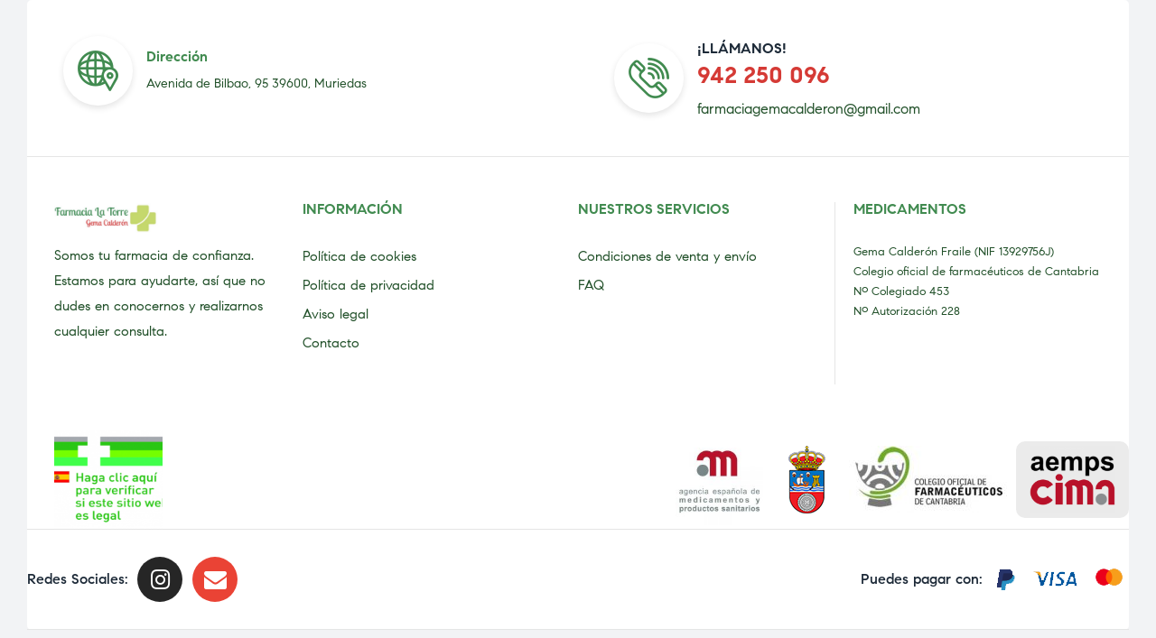

--- FILE ---
content_type: text/html; charset=UTF-8
request_url: https://farmaciagemacalderon.com/footer/footer-1/
body_size: 176892
content:
<!DOCTYPE html>
<html lang="es" class="no-js">
<head>
    <meta charset="UTF-8">
    <meta name="viewport" content="width=device-width, initial-scale=1">
    <link rel="profile" href="https://gmpg.org/xfn/11">
	<title>Footer 1 &#8211; Farmacia La Torre</title>
<meta name='robots' content='max-image-preview:large' />
<link rel='dns-prefetch' href='//www.googletagmanager.com' />
<link rel="alternate" type="application/rss+xml" title="Farmacia La Torre &raquo; Feed" href="https://farmaciagemacalderon.com/feed/" />
<link rel="alternate" type="application/rss+xml" title="Farmacia La Torre &raquo; Feed de los comentarios" href="https://farmaciagemacalderon.com/comments/feed/" />
<link rel="alternate" title="oEmbed (JSON)" type="application/json+oembed" href="https://farmaciagemacalderon.com/wp-json/oembed/1.0/embed?url=https%3A%2F%2Ffarmaciagemacalderon.com%2Ffooter%2Ffooter-1%2F" />
<link rel="alternate" title="oEmbed (XML)" type="text/xml+oembed" href="https://farmaciagemacalderon.com/wp-json/oembed/1.0/embed?url=https%3A%2F%2Ffarmaciagemacalderon.com%2Ffooter%2Ffooter-1%2F&#038;format=xml" />
		<!-- This site uses the Google Analytics by MonsterInsights plugin v9.11.1 - Using Analytics tracking - https://www.monsterinsights.com/ -->
		<!-- Nota: MonsterInsights no está actualmente configurado en este sitio. El dueño del sitio necesita identificarse usando su cuenta de Google Analytics en el panel de ajustes de MonsterInsights. -->
					<!-- No tracking code set -->
				<!-- / Google Analytics by MonsterInsights -->
		<style id='wp-img-auto-sizes-contain-inline-css'>
img:is([sizes=auto i],[sizes^="auto," i]){contain-intrinsic-size:3000px 1500px}
/*# sourceURL=wp-img-auto-sizes-contain-inline-css */
</style>
<link rel='stylesheet' id='font-awesome-css' href='https://farmaciagemacalderon.com/wp-content/plugins/brands-for-woocommerce/berocket/assets/css/font-awesome.min.css?ver=6.9' media='all' />
<link rel='stylesheet' id='berocket_product_brand_style-css' href='https://farmaciagemacalderon.com/wp-content/plugins/brands-for-woocommerce/css/frontend.css?ver=3.8.5' media='all' />
<link rel='stylesheet' id='elementor-frontend-css' href='https://farmaciagemacalderon.com/wp-content/plugins/elementor/assets/css/frontend.min.css?ver=3.25.10' media='all' />
<link rel='stylesheet' id='elementor-post-60-css' href='https://farmaciagemacalderon.com/wp-content/uploads/elementor/css/post-60.css?ver=1732812771' media='all' />
<link rel='stylesheet' id='e-animation-grow-css' href='https://farmaciagemacalderon.com/wp-content/plugins/elementor/assets/lib/animations/styles/e-animation-grow.min.css?ver=3.25.10' media='all' />
<link rel='stylesheet' id='e-apple-webkit-css' href='https://farmaciagemacalderon.com/wp-content/plugins/elementor/assets/css/conditionals/apple-webkit.min.css?ver=3.25.10' media='all' />
<link rel='stylesheet' id='widget-image-css' href='https://farmaciagemacalderon.com/wp-content/plugins/elementor/assets/css/widget-image.min.css?ver=3.25.10' media='all' />
<link rel='stylesheet' id='widget-social-icons-css' href='https://farmaciagemacalderon.com/wp-content/plugins/elementor/assets/css/widget-social-icons.min.css?ver=3.25.10' media='all' />
<link rel='stylesheet' id='widget-text-editor-css' href='https://farmaciagemacalderon.com/wp-content/plugins/elementor/assets/css/widget-text-editor.min.css?ver=3.25.10' media='all' />
<style id='wp-emoji-styles-inline-css'>

	img.wp-smiley, img.emoji {
		display: inline !important;
		border: none !important;
		box-shadow: none !important;
		height: 1em !important;
		width: 1em !important;
		margin: 0 0.07em !important;
		vertical-align: -0.1em !important;
		background: none !important;
		padding: 0 !important;
	}
/*# sourceURL=wp-emoji-styles-inline-css */
</style>
<style id='classic-theme-styles-inline-css'>
/*! This file is auto-generated */
.wp-block-button__link{color:#fff;background-color:#32373c;border-radius:9999px;box-shadow:none;text-decoration:none;padding:calc(.667em + 2px) calc(1.333em + 2px);font-size:1.125em}.wp-block-file__button{background:#32373c;color:#fff;text-decoration:none}
/*# sourceURL=/wp-includes/css/classic-themes.min.css */
</style>
<link rel='stylesheet' id='contact-form-7-css' href='https://farmaciagemacalderon.com/wp-content/plugins/contact-form-7/includes/css/styles.css?ver=6.0.1' media='all' />
<link rel='stylesheet' id='rs-plugin-settings-css' href='https://farmaciagemacalderon.com/wp-content/plugins/revslider/public/assets/css/rs6.css?ver=6.3.4' media='all' />
<style id='rs-plugin-settings-inline-css'>
#rs-demo-id {}
/*# sourceURL=rs-plugin-settings-inline-css */
</style>
<link rel='stylesheet' id='woof-css' href='https://farmaciagemacalderon.com/wp-content/plugins/woocommerce-products-filter/css/front.css?ver=1.3.6.4' media='all' />
<style id='woof-inline-css'>

.woof_products_top_panel li span, .woof_products_top_panel2 li span{background: url(https://farmaciagemacalderon.com/wp-content/plugins/woocommerce-products-filter/img/delete.png);background-size: 14px 14px;background-repeat: no-repeat;background-position: right;}
.woof_edit_view{
                    display: none;
                }
.widget.WOOF_Widget{
    padding: 20px 0;
}

.woof_list li {
    padding: 0 !important;
}

.woof_list label {
    margin-bottom: 0;
}

.woof_list_checkbox li div {
    margin-top: 0px;
}

.woof_list li {
    display: flex;
    flex-direction: row;
    align-items: center;
    flex-flow: row wrap;
}

.woof_container label {
    display: inline-block !important;
    overflow: hidden;
    white-space: nowrap;
    text-overflow: ellipsis;
    max-width: 75%;
}

.woof_childs_list_opener {
    margin-left: auto;
}

.woof_childs_list_opener span {
    margin-top: 5px;
    margin-left: 5px;
}

.woof_childs_list{
    width: 100%;
    margin: 0px 0 5px 15px !important;
    padding-top: 0 !important;
}

.woof_submit_search_form_container {
    display: flex;
    justify-content: space-between;
    flex-flow: row-reverse;
}

.woof_submit_search_form_container button.button {
    background: #418b50;
    border-radius: 6px;
    border: 0;
    color: white;
    padding: 0 20px;
}

.woof_submit_search_form_container button.woof_reset_search_form{
    background: red;
}

.woof_text_search_container {
    margin: 0 0 20px 0;
}
/*# sourceURL=woof-inline-css */
</style>
<link rel='stylesheet' id='chosen-drop-down-css' href='https://farmaciagemacalderon.com/wp-content/plugins/woocommerce-products-filter/js/chosen/chosen.min.css?ver=1.3.6.4' media='all' />
<link rel='stylesheet' id='plainoverlay-css' href='https://farmaciagemacalderon.com/wp-content/plugins/woocommerce-products-filter/css/plainoverlay.css?ver=1.3.6.4' media='all' />
<link rel='stylesheet' id='icheck-jquery-color-flat-css' href='https://farmaciagemacalderon.com/wp-content/plugins/woocommerce-products-filter/js/icheck/skins/flat/_all.css?ver=1.3.6.4' media='all' />
<link rel='stylesheet' id='icheck-jquery-color-square-css' href='https://farmaciagemacalderon.com/wp-content/plugins/woocommerce-products-filter/js/icheck/skins/square/_all.css?ver=1.3.6.4' media='all' />
<link rel='stylesheet' id='icheck-jquery-color-minimal-css' href='https://farmaciagemacalderon.com/wp-content/plugins/woocommerce-products-filter/js/icheck/skins/minimal/_all.css?ver=1.3.6.4' media='all' />
<link rel='stylesheet' id='woof_by_author_html_items-css' href='https://farmaciagemacalderon.com/wp-content/plugins/woocommerce-products-filter/ext/by_author/css/by_author.css?ver=1.3.6.4' media='all' />
<link rel='stylesheet' id='woof_by_instock_html_items-css' href='https://farmaciagemacalderon.com/wp-content/plugins/woocommerce-products-filter/ext/by_instock/css/by_instock.css?ver=1.3.6.4' media='all' />
<link rel='stylesheet' id='woof_by_onsales_html_items-css' href='https://farmaciagemacalderon.com/wp-content/plugins/woocommerce-products-filter/ext/by_onsales/css/by_onsales.css?ver=1.3.6.4' media='all' />
<link rel='stylesheet' id='woof_by_text_html_items-css' href='https://farmaciagemacalderon.com/wp-content/plugins/woocommerce-products-filter/ext/by_text/assets/css/front.css?ver=1.3.6.4' media='all' />
<link rel='stylesheet' id='woof_label_html_items-css' href='https://farmaciagemacalderon.com/wp-content/plugins/woocommerce-products-filter/ext/label/css/html_types/label.css?ver=1.3.6.4' media='all' />
<link rel='stylesheet' id='woof_select_radio_check_html_items-css' href='https://farmaciagemacalderon.com/wp-content/plugins/woocommerce-products-filter/ext/select_radio_check/css/html_types/select_radio_check.css?ver=1.3.6.4' media='all' />
<link rel='stylesheet' id='woof_sd_html_items_checkbox-css' href='https://farmaciagemacalderon.com/wp-content/plugins/woocommerce-products-filter/ext/smart_designer/css/elements/checkbox.css?ver=1.3.6.4' media='all' />
<link rel='stylesheet' id='woof_sd_html_items_radio-css' href='https://farmaciagemacalderon.com/wp-content/plugins/woocommerce-products-filter/ext/smart_designer/css/elements/radio.css?ver=1.3.6.4' media='all' />
<link rel='stylesheet' id='woof_sd_html_items_switcher-css' href='https://farmaciagemacalderon.com/wp-content/plugins/woocommerce-products-filter/ext/smart_designer/css/elements/switcher.css?ver=1.3.6.4' media='all' />
<link rel='stylesheet' id='woof_sd_html_items_color-css' href='https://farmaciagemacalderon.com/wp-content/plugins/woocommerce-products-filter/ext/smart_designer/css/elements/color.css?ver=1.3.6.4' media='all' />
<link rel='stylesheet' id='woof_sd_html_items_tooltip-css' href='https://farmaciagemacalderon.com/wp-content/plugins/woocommerce-products-filter/ext/smart_designer/css/tooltip.css?ver=1.3.6.4' media='all' />
<link rel='stylesheet' id='woof_sd_html_items_front-css' href='https://farmaciagemacalderon.com/wp-content/plugins/woocommerce-products-filter/ext/smart_designer/css/front.css?ver=1.3.6.4' media='all' />
<link rel='stylesheet' id='woof-switcher23-css' href='https://farmaciagemacalderon.com/wp-content/plugins/woocommerce-products-filter/css/switcher.css?ver=1.3.6.4' media='all' />
<style id='woocommerce-inline-inline-css'>
.woocommerce form .form-row .required { visibility: visible; }
/*# sourceURL=woocommerce-inline-inline-css */
</style>
<link rel='stylesheet' id='woo-variation-swatches-css' href='https://farmaciagemacalderon.com/wp-content/plugins/woo-variation-swatches/assets/css/frontend.min.css?ver=1732806931' media='all' />
<style id='woo-variation-swatches-inline-css'>
:root {
--wvs-tick:url("data:image/svg+xml;utf8,%3Csvg filter='drop-shadow(0px 0px 2px rgb(0 0 0 / .8))' xmlns='http://www.w3.org/2000/svg'  viewBox='0 0 30 30'%3E%3Cpath fill='none' stroke='%23ffffff' stroke-linecap='round' stroke-linejoin='round' stroke-width='4' d='M4 16L11 23 27 7'/%3E%3C/svg%3E");

--wvs-cross:url("data:image/svg+xml;utf8,%3Csvg filter='drop-shadow(0px 0px 5px rgb(255 255 255 / .6))' xmlns='http://www.w3.org/2000/svg' width='72px' height='72px' viewBox='0 0 24 24'%3E%3Cpath fill='none' stroke='%23ff0000' stroke-linecap='round' stroke-width='0.6' d='M5 5L19 19M19 5L5 19'/%3E%3C/svg%3E");
--wvs-single-product-item-width:30px;
--wvs-single-product-item-height:30px;
--wvs-single-product-item-font-size:16px}
/*# sourceURL=woo-variation-swatches-inline-css */
</style>
<link rel='stylesheet' id='loftloader-lite-animation-css' href='https://farmaciagemacalderon.com/wp-content/plugins/loftloader/assets/css/loftloader.min.css?ver=2024101601' media='all' />
<link rel='stylesheet' id='medilazar-opal-icon-css' href='https://farmaciagemacalderon.com/wp-content/themes/medilazar/assets/css/opal-icons.css?ver=6.9' media='all' />
<link rel='stylesheet' id='medilazar-carousel-css' href='https://farmaciagemacalderon.com/wp-content/themes/medilazar/assets/css/carousel.css?ver=6.9' media='all' />
<link rel='stylesheet' id='opal-boostrap-css' href='https://farmaciagemacalderon.com/wp-content/themes/medilazar/assets/css/opal-boostrap.css?ver=6.9' media='all' />
<link rel='stylesheet' id='medilazar-woocommerce-css' href='https://farmaciagemacalderon.com/wp-content/themes/medilazar/assets/css/woocommerce.css?ver=6.9' media='all' />
<link rel='stylesheet' id='wp-block-library-css' href='https://farmaciagemacalderon.com/wp-includes/css/dist/block-library/style.min.css?ver=6.9' media='all' />
<link rel='stylesheet' id='wc-blocks-style-css' href='https://farmaciagemacalderon.com/wp-content/plugins/woocommerce/assets/client/blocks/wc-blocks.css?ver=wc-9.4.4' media='all' />
<style id='global-styles-inline-css'>
:root{--wp--preset--aspect-ratio--square: 1;--wp--preset--aspect-ratio--4-3: 4/3;--wp--preset--aspect-ratio--3-4: 3/4;--wp--preset--aspect-ratio--3-2: 3/2;--wp--preset--aspect-ratio--2-3: 2/3;--wp--preset--aspect-ratio--16-9: 16/9;--wp--preset--aspect-ratio--9-16: 9/16;--wp--preset--color--black: #000000;--wp--preset--color--cyan-bluish-gray: #abb8c3;--wp--preset--color--white: #ffffff;--wp--preset--color--pale-pink: #f78da7;--wp--preset--color--vivid-red: #cf2e2e;--wp--preset--color--luminous-vivid-orange: #ff6900;--wp--preset--color--luminous-vivid-amber: #fcb900;--wp--preset--color--light-green-cyan: #7bdcb5;--wp--preset--color--vivid-green-cyan: #00d084;--wp--preset--color--pale-cyan-blue: #8ed1fc;--wp--preset--color--vivid-cyan-blue: #0693e3;--wp--preset--color--vivid-purple: #9b51e0;--wp--preset--gradient--vivid-cyan-blue-to-vivid-purple: linear-gradient(135deg,rgb(6,147,227) 0%,rgb(155,81,224) 100%);--wp--preset--gradient--light-green-cyan-to-vivid-green-cyan: linear-gradient(135deg,rgb(122,220,180) 0%,rgb(0,208,130) 100%);--wp--preset--gradient--luminous-vivid-amber-to-luminous-vivid-orange: linear-gradient(135deg,rgb(252,185,0) 0%,rgb(255,105,0) 100%);--wp--preset--gradient--luminous-vivid-orange-to-vivid-red: linear-gradient(135deg,rgb(255,105,0) 0%,rgb(207,46,46) 100%);--wp--preset--gradient--very-light-gray-to-cyan-bluish-gray: linear-gradient(135deg,rgb(238,238,238) 0%,rgb(169,184,195) 100%);--wp--preset--gradient--cool-to-warm-spectrum: linear-gradient(135deg,rgb(74,234,220) 0%,rgb(151,120,209) 20%,rgb(207,42,186) 40%,rgb(238,44,130) 60%,rgb(251,105,98) 80%,rgb(254,248,76) 100%);--wp--preset--gradient--blush-light-purple: linear-gradient(135deg,rgb(255,206,236) 0%,rgb(152,150,240) 100%);--wp--preset--gradient--blush-bordeaux: linear-gradient(135deg,rgb(254,205,165) 0%,rgb(254,45,45) 50%,rgb(107,0,62) 100%);--wp--preset--gradient--luminous-dusk: linear-gradient(135deg,rgb(255,203,112) 0%,rgb(199,81,192) 50%,rgb(65,88,208) 100%);--wp--preset--gradient--pale-ocean: linear-gradient(135deg,rgb(255,245,203) 0%,rgb(182,227,212) 50%,rgb(51,167,181) 100%);--wp--preset--gradient--electric-grass: linear-gradient(135deg,rgb(202,248,128) 0%,rgb(113,206,126) 100%);--wp--preset--gradient--midnight: linear-gradient(135deg,rgb(2,3,129) 0%,rgb(40,116,252) 100%);--wp--preset--font-size--small: 13px;--wp--preset--font-size--medium: 20px;--wp--preset--font-size--large: 36px;--wp--preset--font-size--x-large: 42px;--wp--preset--font-family--inter: "Inter", sans-serif;--wp--preset--font-family--cardo: Cardo;--wp--preset--spacing--20: 0.44rem;--wp--preset--spacing--30: 0.67rem;--wp--preset--spacing--40: 1rem;--wp--preset--spacing--50: 1.5rem;--wp--preset--spacing--60: 2.25rem;--wp--preset--spacing--70: 3.38rem;--wp--preset--spacing--80: 5.06rem;--wp--preset--shadow--natural: 6px 6px 9px rgba(0, 0, 0, 0.2);--wp--preset--shadow--deep: 12px 12px 50px rgba(0, 0, 0, 0.4);--wp--preset--shadow--sharp: 6px 6px 0px rgba(0, 0, 0, 0.2);--wp--preset--shadow--outlined: 6px 6px 0px -3px rgb(255, 255, 255), 6px 6px rgb(0, 0, 0);--wp--preset--shadow--crisp: 6px 6px 0px rgb(0, 0, 0);}:where(.is-layout-flex){gap: 0.5em;}:where(.is-layout-grid){gap: 0.5em;}body .is-layout-flex{display: flex;}.is-layout-flex{flex-wrap: wrap;align-items: center;}.is-layout-flex > :is(*, div){margin: 0;}body .is-layout-grid{display: grid;}.is-layout-grid > :is(*, div){margin: 0;}:where(.wp-block-columns.is-layout-flex){gap: 2em;}:where(.wp-block-columns.is-layout-grid){gap: 2em;}:where(.wp-block-post-template.is-layout-flex){gap: 1.25em;}:where(.wp-block-post-template.is-layout-grid){gap: 1.25em;}.has-black-color{color: var(--wp--preset--color--black) !important;}.has-cyan-bluish-gray-color{color: var(--wp--preset--color--cyan-bluish-gray) !important;}.has-white-color{color: var(--wp--preset--color--white) !important;}.has-pale-pink-color{color: var(--wp--preset--color--pale-pink) !important;}.has-vivid-red-color{color: var(--wp--preset--color--vivid-red) !important;}.has-luminous-vivid-orange-color{color: var(--wp--preset--color--luminous-vivid-orange) !important;}.has-luminous-vivid-amber-color{color: var(--wp--preset--color--luminous-vivid-amber) !important;}.has-light-green-cyan-color{color: var(--wp--preset--color--light-green-cyan) !important;}.has-vivid-green-cyan-color{color: var(--wp--preset--color--vivid-green-cyan) !important;}.has-pale-cyan-blue-color{color: var(--wp--preset--color--pale-cyan-blue) !important;}.has-vivid-cyan-blue-color{color: var(--wp--preset--color--vivid-cyan-blue) !important;}.has-vivid-purple-color{color: var(--wp--preset--color--vivid-purple) !important;}.has-black-background-color{background-color: var(--wp--preset--color--black) !important;}.has-cyan-bluish-gray-background-color{background-color: var(--wp--preset--color--cyan-bluish-gray) !important;}.has-white-background-color{background-color: var(--wp--preset--color--white) !important;}.has-pale-pink-background-color{background-color: var(--wp--preset--color--pale-pink) !important;}.has-vivid-red-background-color{background-color: var(--wp--preset--color--vivid-red) !important;}.has-luminous-vivid-orange-background-color{background-color: var(--wp--preset--color--luminous-vivid-orange) !important;}.has-luminous-vivid-amber-background-color{background-color: var(--wp--preset--color--luminous-vivid-amber) !important;}.has-light-green-cyan-background-color{background-color: var(--wp--preset--color--light-green-cyan) !important;}.has-vivid-green-cyan-background-color{background-color: var(--wp--preset--color--vivid-green-cyan) !important;}.has-pale-cyan-blue-background-color{background-color: var(--wp--preset--color--pale-cyan-blue) !important;}.has-vivid-cyan-blue-background-color{background-color: var(--wp--preset--color--vivid-cyan-blue) !important;}.has-vivid-purple-background-color{background-color: var(--wp--preset--color--vivid-purple) !important;}.has-black-border-color{border-color: var(--wp--preset--color--black) !important;}.has-cyan-bluish-gray-border-color{border-color: var(--wp--preset--color--cyan-bluish-gray) !important;}.has-white-border-color{border-color: var(--wp--preset--color--white) !important;}.has-pale-pink-border-color{border-color: var(--wp--preset--color--pale-pink) !important;}.has-vivid-red-border-color{border-color: var(--wp--preset--color--vivid-red) !important;}.has-luminous-vivid-orange-border-color{border-color: var(--wp--preset--color--luminous-vivid-orange) !important;}.has-luminous-vivid-amber-border-color{border-color: var(--wp--preset--color--luminous-vivid-amber) !important;}.has-light-green-cyan-border-color{border-color: var(--wp--preset--color--light-green-cyan) !important;}.has-vivid-green-cyan-border-color{border-color: var(--wp--preset--color--vivid-green-cyan) !important;}.has-pale-cyan-blue-border-color{border-color: var(--wp--preset--color--pale-cyan-blue) !important;}.has-vivid-cyan-blue-border-color{border-color: var(--wp--preset--color--vivid-cyan-blue) !important;}.has-vivid-purple-border-color{border-color: var(--wp--preset--color--vivid-purple) !important;}.has-vivid-cyan-blue-to-vivid-purple-gradient-background{background: var(--wp--preset--gradient--vivid-cyan-blue-to-vivid-purple) !important;}.has-light-green-cyan-to-vivid-green-cyan-gradient-background{background: var(--wp--preset--gradient--light-green-cyan-to-vivid-green-cyan) !important;}.has-luminous-vivid-amber-to-luminous-vivid-orange-gradient-background{background: var(--wp--preset--gradient--luminous-vivid-amber-to-luminous-vivid-orange) !important;}.has-luminous-vivid-orange-to-vivid-red-gradient-background{background: var(--wp--preset--gradient--luminous-vivid-orange-to-vivid-red) !important;}.has-very-light-gray-to-cyan-bluish-gray-gradient-background{background: var(--wp--preset--gradient--very-light-gray-to-cyan-bluish-gray) !important;}.has-cool-to-warm-spectrum-gradient-background{background: var(--wp--preset--gradient--cool-to-warm-spectrum) !important;}.has-blush-light-purple-gradient-background{background: var(--wp--preset--gradient--blush-light-purple) !important;}.has-blush-bordeaux-gradient-background{background: var(--wp--preset--gradient--blush-bordeaux) !important;}.has-luminous-dusk-gradient-background{background: var(--wp--preset--gradient--luminous-dusk) !important;}.has-pale-ocean-gradient-background{background: var(--wp--preset--gradient--pale-ocean) !important;}.has-electric-grass-gradient-background{background: var(--wp--preset--gradient--electric-grass) !important;}.has-midnight-gradient-background{background: var(--wp--preset--gradient--midnight) !important;}.has-small-font-size{font-size: var(--wp--preset--font-size--small) !important;}.has-medium-font-size{font-size: var(--wp--preset--font-size--medium) !important;}.has-large-font-size{font-size: var(--wp--preset--font-size--large) !important;}.has-x-large-font-size{font-size: var(--wp--preset--font-size--x-large) !important;}
/*# sourceURL=global-styles-inline-css */
</style>

<link rel='stylesheet' id='medilazar-customfont-css' href='https://farmaciagemacalderon.com/wp-content/themes/medilazar/assets/css/customfont.css?ver=6.9' media='all' />
<link rel='stylesheet' id='medilazar-style-css' href='https://farmaciagemacalderon.com/wp-content/themes/medilazar/style.css?ver=6.9' media='all' />
<style id='medilazar-style-inline-css'>
body, input, button, select, textarea{color:#22512a}html { font-size:16px;}.c-heading{color:#418b50;}.c-primary{color:#418b50;}.bg-primary{background-color:#418b50;}.b-primary{border-color:#418b50;}.button-primary:hover{background-color:#31683c;border-color:#31683c;}.c-secondary {color:#d53a35;}.bg-secondary {background-color:#d53a35;}.b-secondary{border-color:#d53a35;}.button-secondary:hover{background-color:#b22924;}blockquote cite,.breadcrumb,.breadcrumb a,input[type="text"]::placeholder,input[type="email"]::placeholder,input[type="url"]::placeholder,input[type="password"]::placeholder,input[type="search"]::placeholder,input[type="number"]::placeholder,input[type="tel"]::placeholder,input[type="range"]::placeholder,input[type="date"]::placeholder,input[type="month"]::placeholder,input[type="week"]::placeholder,input[type="time"]::placeholder,input[type="datetime"]::placeholder,input[type="datetime-local"]::placeholder,input[type="color"]::placeholder,input[type="text"],input[type="email"],input[type="url"],input[type="password"],input[type="search"],input[type="number"],input[type="tel"],input[type="range"],input[type="date"],input[type="month"],input[type="week"],input[type="time"],input[type="datetime"],input[type="datetime-local"],input[type="color"],textarea::placeholder,textarea,.mainmenu-container li a span,.tags-links a,.site-footer a,.c-body,.site-header-account .account-links-menu li a,.site-header-account .account-dashboard li a,.comment-form a,.tagcloud a,.cart-collaterals .cart_totals th,#payment .payment_methods li.woocommerce-notice,#payment .payment_methods li.woocommerce-notice--info,#payment .payment_methods li.woocommerce-info,table.woocommerce-checkout-review-order-table th,.opal-style-1.search-form-wapper .search-submit span,.opal-style-1.search-form-wapper .search-submit span:before,.elementor-nav-menu--dropdown a,.elementor-search-form--skin-minimal .elementor-search-form__icon,.woocommerce-shipping-fields .select2-container--default .select2-selection--single .select2-selection__rendered,.woocommerce-billing-fields .select2-container--default .select2-selection--single .select2-selection__rendered,.opal-currency_switcher .list-currency button[type="submit"],li.product .posted_in a,.select-items div,.single-product div.type-product .summary .price del,.single-product div.type-product .product_meta .tagged_as a,.single-product div.type-product .product_meta .posted_in a,.single-product div.type-product .product_meta .sku,.single-product div.type-product .pbr-social-share a:not(:hover) {color:#22512a; }.button-outline,.woo-variation-swatches .variable-items-wrapper .button-variable-item:not(.radio-variable-item),.btn-link,.elementor-element .elementor-button-link .elementor-button,.button-link,.elementor-wpcf7-button-link input[type="button"][type="submit"],.elementor-wpcf7-button-link input[type="submit"],.elementor-wpcf7-button-link button[type="submit"],.mailchimp-button-link button,.mailchimp-button-link button[type="submit"],.mailchimp-button-link input[type="submit"],.widget-area strong,h1,.site-title,h2,h3,.page-header .page-title,h4,h5,h6,.h1,.h2,.h3,.h4,.h5,.h6,.tags-links .tags-title,blockquote,.breadcrumb li.current,.breadcrumb li .current-item,.breadcrumb > span.current,.breadcrumb > span .current-item,.form-group .form-row label,label,th,a,.main-navigation .top-menu > li > a,.menu-toggle,.vertical-navigation ul.menu > li > a,.page-numbers.next:not(ul),.page-numbers.prev:not(ul),.header-search .search-button,.entry-meta .author a:not(:hover),.pbr-social-share a,.entry-content blockquote cite a,.entry-content dt,.entry-content th,.site-header-account > a i,.site-header-account > a .text-account,.site-header-account > a .submenu-indicator,.comment-content strong,.comment-author,.comment-author a,.comment-metadata a.comment-edit-link,.comment-reply-link,.comment-content table th,.comment-content dt,.widget_search button[type="submit"],.widget_meta a,.widget_pages a,.widget_archive a,.widget_categories a,.widget_nav_menu a,.c-heading,fieldset legend,.post-navigation .nav-link a,.author-wrapper .author-name,.search .site-content .page-title,#secondary .widget_product_categories .current-cat > a,#secondary .widget_product_categories .current-cat > .count,.widget_recent_entries li.item-recent-post a,table.shop_table_responsive tbody th,.filter-close,table.cart:not(.wishlist_table) th,.cart-collaterals .cart_totals .order-total .woocommerce-Price-amount,.cart-collaterals .cart_totals .amount,.woocommerce-checkout .woocommerce-form-coupon-toggle .woocommerce-info,#payment .payment_methods > .wc_payment_method > label,table.woocommerce-checkout-review-order-table .order-total .woocommerce-Price-amount,table.woocommerce-checkout-review-order-table .product-name,.woocommerce-billing-fields label,.woocommerce-billing-fields > h3,.page-header .woocommerce-billing-fields > .page-title,.woocommerce-additional-fields label,.cart th,.shop_table th,.woocommerce-account .woocommerce-MyAccount-content strong,.woocommerce-account .woocommerce-MyAccount-content .woocommerce-Price-amount,.osf-sorting .gridlist-toggle a.active,.osf-sorting .gridlist-toggle a:hover,#reviews .commentlist li .woocommerce-review__author,.woocommerce-Tabs-panel table.shop_attributes th,#osf-accordion-container table.shop_attributes th,.single-product div.type-product .quantity_label,.single-product div.type-product form.cart .quantity,.single-product div.type-product table.variations label,.woocommerce-tabs ul.tabs li a,.woocommerce-tabs#osf-accordion-container [data-accordion] [data-control],.woocommerce-widget-layered-nav .osf-label-type,.woo-variation-swatches-stylesheet-disabled .variable-items-wrapper .variable-item:not(.radio-variable-item).button-variable-item:not(.disabled) .variable-item-span,.elementor-element .elementor-widget-wp-widget-recent-posts .title-post a,.elementor-featured-box-wrapper .elementor-featured-box-icon i,.elementor-featured-box-wrapper .elementor-featured-box-title,.elementor-widget-opal-image-hotspots .elementor-accordion .elementor-tab-title,.elementor-nav-menu--main .elementor-nav-menu a,.elementor-price-table__currency,.elementor-price-table__integer-part,.elementor-price-table__feature-inner span.item-active,.elementor-price-table__period,.countdown-times b,.elementor-progress-percentage,.elementor-widget-progress .elementor-title,.elementor-teams-wrapper .elementor-team-name,.elementor-widget-opal-testimonials .elementor-testimonial-title,.elementor-widget-opal-testimonials .elementor-testimonial-name,.header-button i,.header-button .title,.header-button .count-text,.header-button .amount,.header-button .text-wishlist,.wishlist_table .product-price,.stock .label,li.product h2 a,li.product h3 a,li.product .page-header .page-title a,.page-header li.product .page-title a,li.product .woocommerce-loop-product__title a,.shop-action .yith-wcqv-button,.shop-action .yith-wcwl-add-to-wishlist > div > a,.shop-action .compare,.single-product div.type-product .product_meta,.single-product div.type-product .pbr-social-share .social-share-header,.widget_price_filter .price_slider_amount {color:#418b50; }.button-custom:hover i,.breadcrumb a:hover,.breadcrumb a:hover span,.list-check li:before,.main-navigation .top-menu > li:hover > a,.main-navigation .top-menu > li:active > a,.main-navigation .top-menu > li:focus > a,.mainmenu-container li.current-menu-item > a,.mainmenu-container li.current-menu-parent > a,.mainmenu-container .menu-item > a:hover,.page-numbers:not(ul),.page-numbers.next:not(ul):hover,.page-numbers.prev:not(ul):hover,.site-header .header-group .search-submit:hover,.site-header .header-group .search-submit:focus,.entry-header .entry-title a:hover,.entry-meta a,.entry-meta .entry-date,.entry-meta .meta-inner i,.pbr-social-share a:hover,.post-navigation > div:hover .nav-title,.post-navigation > div:hover a,.post-navigation > div:hover b,.site-header-account > a:hover i,.site-header-account > a:hover .text-account,.site-header-account > a:hover .submenu-indicator,.comment-author a:hover,.comment-metadata a:hover,.title-with-icon:before,.widget_recent_entries li a:hover,.widget_recent_entries li a:active,.widget_recent_entries .post-date,.button-outline-primary,.cat-links a,.elementor-wpcf7-button-outline_primary input[type="button"],.elementor-wpcf7-button-outline_primary input[type="submit"],.elementor-wpcf7-button-outline_primary button[type="submit"],.mailchimp-button-outline_primary button,.mailchimp-button-outline_primary button[type="submit"],.mailchimp-button-outline_primary input[type="submit"],.elementor-element .elementor-button-outline_primary .elementor-button,.c-primary,.mainmenu-container ul ul .menu-item > a:hover,.mainmenu-container ul ul .menu-item > a:active,.mainmenu-container ul ul .menu-item > a:focus,.navigation-button .menu-toggle:hover,.navigation-button .menu-toggle:focus,.entry-content blockquote cite a:hover,.site-header-account .account-dropdown a.register-link,.site-header-account .account-dropdown a.lostpass-link,.comment-form a:hover,#secondary .elementor-widget-container h5:first-of-type,.elementor-featured-box-wrapper:hover .elementor-featured-box-icon i:before,.elementor-nav-menu-popup .mfp-close,.site-header-cart .widget_shopping_cart .product_list_widget li a:hover,.site-header-cart .widget_shopping_cart .product_list_widget li a:focus,.site-header-cart .shopping_cart_nav .product_list_widget li a:hover,.site-header-cart .shopping_cart_nav .product_list_widget li a:focus,.woocommerce-checkout .woocommerce-form-coupon-toggle .woocommerce-info a,.woocommerce-checkout .woocommerce-form-coupon-toggle .woocommerce-info a:hover,.woocommerce-privacy-policy-link,.opal-currency_switcher .list-currency button[type="submit"]:hover,.opal-currency_switcher .list-currency li.active button[type="submit"],ul.products li .posfed_in a:hover,ul.products li.product .posfed_in a:hover,.select-items div:hover,.single-product div.type-product .woocommerce-product-gallery .woocommerce-product-gallery__trigger:hover,.woocommerce-tabs ul.tabs li a:hover,.woocommerce-tabs ul.tabs li.active a,.button-wrapper #chart-button,.product_list_widget a:hover,.product_list_widget a:active,.product_list_widget a:focus,.woocommerce-product-list-3 a:hover,.woocommerce-product-list-3 a:active,.woocommerce-product-list-3 a:focus,#secondary .elementor-widget-wp-widget-recent-posts a,.elementor-element .elementor-widget-wp-widget-recent-posts .title-post a:hover,.elementor-brand-wrapper .elementor-brand-description,.contactform-content .form-title,.elementor-opal-countdown-wrapper .elementor-countdown-digits,.elementor-widget-icon-box.elementor-view-framed:hover .elementor-icon,.elementor-widget-icon-box.elementor-view-framed:not(:hover) .elementor-icon,.elementor-widget-icon-box.elementor-view-default:hover .elementor-icon,.elementor-widget-icon-box.elementor-view-default:not(:hover) .elementor-icon,.elementor-widget-icon-box:hover .elementor-icon-box-title,.elementor-widget.elementor-widget-icon-list .elementor-icon-list-item:not(:hover) i,.elementor-widget.elementor-widget-icon-list .elementor-icon-list-item:not(:hover) .elementor-icon-list-text,.elementor-widget.elementor-widget-icon-list .elementor-icon-list-item:hover i,.elementor-widget.elementor-widget-icon-list .elementor-icon-list-item:hover .elementor-icon-list-text,.elementor-widget-icon.elementor-view-default .elementor-icon,.elementor-widget-icon.elementor-view-framed .elementor-icon,.elementor-widget-opal-image-hotspots .elementor-accordion .elementor-tab-title.elementor-active,.elementor-nav-menu--main.elementor-nav-menu--layout-horizontal .elementor-nav-menu a.elementor-sub-item.elementor-item-active,.elementor-nav-menu--main .elementor-item.highlighted,.elementor-nav-menu--main .elementor-item.elementor-item-active,.elementor-nav-menu--main .elementor-item:hover,.elementor-nav-menu--main .elementor-item:focus,.elementor-nav-menu--main .current-menu-ancestor .elementor-item.has-submenu,.elementor-nav-menu--main .current-menu-item > .elementor-item,.elementor-nav-menu--popup .elementor-item.highlighted,.elementor-nav-menu--popup .elementor-item.elementor-item-active,.elementor-nav-menu--popup .elementor-item:hover,.elementor-nav-menu--popup .elementor-item:focus,.elementor-nav-menu--popup .elementor-nav-menu--dropdown a:hover,.elementor-nav-menu--popup .elementor-nav-menu--dropdown a.highlighted,.elementor-nav-menu--dropdown:not(.mega-menu) a:hover,.elementor-nav-menu--dropdown:not(.mega-menu) a.highlighted,.elementor-nav-menu--dropdown:not(.mega-menu) a.has-submenu,.elementor-menu-toggle:hover i,.elementor-menu-toggle:hover .menu-toggle-title,.elementor-widget-opal-phone:not(:hover) i,.elementor-widget-opal-phone:not(:hover) .elementor-phone-title,.elementor-widget-opal-phone:not(:hover) .elementor-phone-subtitle,.portfolio .portfolio-content .entry-title a:hover,.portfolio .entry-category a:hover,.elementor-portfolio-style-overlay .portfolio .portfolio-content .entry-title a:hover,.elementor-portfolio-style-overlay .portfolio .portfolio-content .entry-category a:hover,.elementor-portfolio__filter:hover,.single-portfolio-navigation .nav-link:hover span,.elementor-button-default .elementor-button,.elementor-search-form--skin-full_screen .elementor-search-form__toggle:hover,.elementor-widget-social-icons.elementor-social-custom .elementor-social-icon:hover i,.elementor-teams-wrapper .elementor-team-name:hover,.elementor-video-icon,.header-button:hover i,.header-button:hover .title,.header-button:hover .count-text,.header-button:hover .amount,.header-button:hover .text-wishlist,.filter-toggle:hover,.stock.in-stock .stock-availability,.woocommerce-MyAccount-navigation ul li.is-active a,.shop-action .yith-wcwl-add-to-wishlist > div.yith-wcwl-wishlistexistsbrowse > a:not(:hover),.shop-action .yith-wcwl-add-to-wishlist > div.yith-wcwl-wishlistaddedbrowse > a:not(:hover),.single-product div.type-product .entry-summary .yith-wcwl-add-to-wishlist > div.yith-wcwl-wishlistexistsbrowse > a:not(:hover),.single-product div.type-product .entry-summary .yith-wcwl-add-to-wishlist > div.yith-wcwl-wishlistaddedbrowse > a:not(:hover) {color:#418b50; }.f-primary {fill:#418b50; }.mp-level::-webkit-scrollbar-thumb,.page-numbers:not(ul):not(.dots):not(.next):not(.prev):hover,.page-numbers:not(ul):not(.dots):not(.next):not(.prev):focus,.page-numbers.current:not(ul):not(.dots):not(.next):not(.prev),.more-link i,.more-link:after,.page-links a:hover .page-number,.page-links a:focus .page-number,.page-links .current .page-number,.page-links > .page-number,.scrollup,.tagcloud a:hover,.tagcloud a:focus,.button-primary,input[type="reset"],input.secondary[type="button"],input.secondary[type="reset"],input.secondary[type="submit"],input[type="button"],input[type="submit"],button[type="submit"],.secondary-button .search-submit,.elementor-wpcf7-button-primary input[type="button"][type="submit"],.elementor-wpcf7-button-primary input[type="submit"],.elementor-wpcf7-button-primary button[type="submit"],.mailchimp-button-primary button,.mailchimp-button-primary button[type="submit"],.mailchimp-button-primary input[type="submit"],.wc-proceed-to-checkout a.checkout-button,.wishlist_table .product-add-to-cart .add_to_cart,.widget_shopping_cart .buttons .button:nth-child(odd),.button-default:hover,.button-dark:hover,.elementor-element .elementor-button-dark .elementor-button:hover,.elementor-wpcf7-button-dark input:hover[type="submit"],.elementor-wpcf7-button-dark button:hover[type="submit"],.mailchimp-button-dark button:hover,.mailchimp-button-dark input:hover[type="submit"],.button-dark:active,.elementor-element .elementor-button-dark .elementor-button:active,.elementor-wpcf7-button-dark input:active[type="submit"],.elementor-wpcf7-button-dark button:active[type="submit"],.mailchimp-button-dark button:active,.mailchimp-button-dark input:active[type="submit"],.button-dark:focus,.elementor-element .elementor-button-dark .elementor-button:focus,.elementor-wpcf7-button-dark input:focus[type="submit"],.elementor-wpcf7-button-dark button:focus[type="submit"],.mailchimp-button-dark button:focus,.mailchimp-button-dark input:focus[type="submit"],.button-outline-dark:hover,.elementor-element .elementor-button-outline_dark .elementor-button:hover,.button-outline-dark:active,.elementor-element .elementor-button-outline_dark .elementor-button:active,.button-outline-dark:focus,.elementor-element .elementor-button-outline_dark .elementor-button:focus,.button-light:hover,.elementor-element .elementor-button-light .elementor-button:hover,.elementor-wpcf7-button-light input:hover[type="submit"],.elementor-wpcf7-button-light button:hover[type="submit"],.mailchimp-button-light button:hover,.mailchimp-button-light input:hover[type="submit"],.wishlist_table .product-add-to-cart .remove_from_wishlist:hover,.wishlist_table.mobile li .additional-info-wrapper a.remove_from_wishlist:hover,.button-light:active,.elementor-element .elementor-button-light .elementor-button:active,.elementor-wpcf7-button-light input:active[type="submit"],.elementor-wpcf7-button-light button:active[type="submit"],.mailchimp-button-light button:active,.mailchimp-button-light input:active[type="submit"],.wishlist_table .product-add-to-cart .remove_from_wishlist:active,.wishlist_table.mobile li .additional-info-wrapper a.remove_from_wishlist:active,.button-light:focus,.elementor-element .elementor-button-light .elementor-button:focus,.elementor-wpcf7-button-light input:focus[type="submit"],.elementor-wpcf7-button-light button:focus[type="submit"],.mailchimp-button-light button:focus,.mailchimp-button-light input:focus[type="submit"],.wishlist_table .product-add-to-cart .remove_from_wishlist:focus,.wishlist_table.mobile li .additional-info-wrapper a.remove_from_wishlist:focus,.elementor-element .elementor-button-primary .elementor-button,.button-outline:hover,.woo-variation-swatches .variable-items-wrapper .button-variable-item:hover:not(.radio-variable-item),.button-outline:active,.woo-variation-swatches .variable-items-wrapper .button-variable-item:active:not(.radio-variable-item),.button-outline.active,.woo-variation-swatches .variable-items-wrapper .active.button-variable-item:not(.radio-variable-item),.show > .button-outline.dropdown-toggle,.woo-variation-swatches .variable-items-wrapper .show > .dropdown-toggle.button-variable-item:not(.radio-variable-item),.button-outline-primary:hover,.cat-links a:hover,.elementor-wpcf7-button-outline_primary input:hover[type="button"],.elementor-wpcf7-button-outline_primary input:hover[type="submit"],.elementor-wpcf7-button-outline_primary button:hover[type="submit"],.mailchimp-button-outline_primary button:hover,.mailchimp-button-outline_primary input:hover[type="submit"],.button-outline-primary:active,.cat-links a:active,.elementor-wpcf7-button-outline_primary input:active[type="button"],.elementor-wpcf7-button-outline_primary input:active[type="submit"],.elementor-wpcf7-button-outline_primary button:active[type="submit"],.mailchimp-button-outline_primary button:active,.mailchimp-button-outline_primary input:active[type="submit"],.button-outline-primary.active,.cat-links a.active,.elementor-wpcf7-button-outline_primary input.active[type="button"],.elementor-wpcf7-button-outline_primary input.active[type="submit"],.elementor-wpcf7-button-outline_primary button.active[type="submit"],.mailchimp-button-outline_primary button.active,.mailchimp-button-outline_primary input.active[type="submit"],.show > .button-outline-primary.dropdown-toggle,.cat-links .show > a.dropdown-toggle,.elementor-wpcf7-button-outline_primary .show > input.dropdown-toggle[type="button"],.elementor-wpcf7-button-outline_primary .show > input.dropdown-toggle[type="submit"],.elementor-wpcf7-button-outline_primary .show > button.dropdown-toggle[type="submit"],.mailchimp-button-outline_primary .show > button.dropdown-toggle,.mailchimp-button-outline_primary .show > input.dropdown-toggle[type="submit"],.elementor-element .elementor-button-outline_primary .elementor-button:hover,.elementor-element .elementor-button-outline_primary .elementor-button:active,.elementor-element .elementor-button-outline_primary .elementor-button:focus,.bg-primary,.owl-theme .owl-nav [class*='owl-']:hover:before,.elementor-element .elementor-button-secondary .elementor-button:after,.elementor-element .elementor-button-outline_secondary .elementor-button:before,.elementor-element .elementor-button-link .elementor-button .elementor-button-icon,.elementor-cta .elementor-cta_circle,.elementor-widget-divider .elementor-divider-separator:before,.elementor-icon-bg-yes .elementor-featured-box-wrapper .elementor-featured-box-icon i:after,.elementor-flip-box__front,.elementor-widget-icon-box.elementor-view-stacked:not(:hover) .elementor-icon,.elementor-widget-icon-box.elementor-view-stacked:hover .elementor-icon,.elementor-text-underline-yes .elementor-icon-list-item:hover .elementor-icon-list-text:before,.elementor-widget-icon.elementor-view-stacked .elementor-icon,.elementor-widget-opal-image-hotspots .scrollbar-inner > .scroll-element .scroll-bar,.opal-image-hotspots-main-icons .opal-image-hotspots-icon,.elementor-widget-opal-image-gallery .gallery-item-overlay,.elementor-widget-opal-image-gallery .elementor-galerry__filter.elementor-active,.elementor-nav-menu--main.elementor-nav-menu--layout-horizontal:not(.e--pointer-framed) .elementor-nav-menu > li.current-menu-parent > a:before,.elementor-nav-menu--main.elementor-nav-menu--layout-horizontal:not(.e--pointer-framed) .elementor-nav-menu > li.current-menu-parent > a:after,.elementor-nav-menu--main.e--pointer-dot .elementor-item.elementor-item-active:before,.elementor-nav-menu--main.e--pointer-dot .elementor-item:not(:hover):before,.elementor-nav-menu--main.e--pointer-dot .elementor-item:hover:before,.elementor-nav-menu--main:not(.e--pointer-framed) .elementor-item.elementor-item-active:before,.elementor-nav-menu--main:not(.e--pointer-framed) .elementor-item.elementor-item-active:after,.elementor-nav-menu--main:not(.e--pointer-framed) .elementor-item:before,.elementor-nav-menu--main:not(.e--pointer-framed) .elementor-item:after,.elementor-nav-menu--popup.e--pointer-dot .elementor-item.elementor-item-active:before,.elementor-nav-menu--popup.e--pointer-dot .elementor-item:hover:before,.e--pointer-dot .elementor-item:before,.e--pointer-underline .elementor-item .menu-title:before,.e--pointer-underline .elementor-item .menu-title:after,.single-portfolio-summary .pbr-social-share a:hover,.opal-product-tooltipster .tooltipster-content,.elementor-teams-wrapper .team-icon-socials a,.timeline-item .timeline-thumbnail:after,.header-button:hover .count,.notification-added-to-cart .ns-content,#payment .place-order .button:hover,.shop-action a[class*="product_type_"]:before,.shop-action .yith-wcqv-button:hover,.shop-action .yith-wcwl-add-to-wishlist > div > a:hover,.shop-action .compare:hover,.single-product[class*="opal-comment-form"] .comment-form .form-submit .submit:hover,.single-product[class*="opal-comment-form"] .comment-form .form-submit .submit:active,.single-product[class*="opal-comment-form"] .comment-form .form-submit .submit:focus,.widget_price_filter .ui-slider .ui-slider-handle,.widget_price_filter .ui-slider .ui-slider-range,.handheld-footer-bar .cart .footer-cart-contents .count {background-color:#418b50; }.button-outline-secondary,.elementor-wpcf7-button-outline_secondary input[type="button"][type="submit"],.elementor-wpcf7-button-outline_secondary input[type="submit"],.elementor-wpcf7-button-outline_secondary button[type="submit"],.mailchimp-button-outline_secondary button,.mailchimp-button-outline_secondary button[type="submit"],.mailchimp-button-outline_secondary input[type="submit"],.elementor-element.elementor-button-link .elementor-button:hover,blockquote:before,input[type="text"]:focus,input[type="email"]:focus,input[type="url"]:focus,input[type="password"]:focus,input[type="search"]:focus,input[type="number"]:focus,input[type="tel"]:focus,input[type="range"]:focus,input[type="date"]:focus,input[type="month"]:focus,input[type="week"]:focus,input[type="time"]:focus,input[type="datetime"]:focus,input[type="datetime-local"]:focus,input[type="color"]:focus,textarea:focus,.tagcloud a:hover,.tagcloud a:focus,.button-primary,input[type="reset"],input.secondary[type="button"],input.secondary[type="reset"],input.secondary[type="submit"],input[type="button"],input[type="submit"],button[type="submit"],.secondary-button .search-submit,.elementor-wpcf7-button-primary input[type="button"][type="submit"],.elementor-wpcf7-button-primary input[type="submit"],.elementor-wpcf7-button-primary button[type="submit"],.mailchimp-button-primary button,.mailchimp-button-primary button[type="submit"],.mailchimp-button-primary input[type="submit"],.wc-proceed-to-checkout a.checkout-button,.wishlist_table .product-add-to-cart .add_to_cart,.widget_shopping_cart .buttons .button:nth-child(odd),.button-default:hover,.button-dark:hover,.elementor-element .elementor-button-dark .elementor-button:hover,.elementor-wpcf7-button-dark input:hover[type="submit"],.elementor-wpcf7-button-dark button:hover[type="submit"],.mailchimp-button-dark button:hover,.mailchimp-button-dark input:hover[type="submit"],.button-dark:active,.elementor-element .elementor-button-dark .elementor-button:active,.elementor-wpcf7-button-dark input:active[type="submit"],.elementor-wpcf7-button-dark button:active[type="submit"],.mailchimp-button-dark button:active,.mailchimp-button-dark input:active[type="submit"],.button-dark:focus,.elementor-element .elementor-button-dark .elementor-button:focus,.elementor-wpcf7-button-dark input:focus[type="submit"],.elementor-wpcf7-button-dark button:focus[type="submit"],.mailchimp-button-dark button:focus,.mailchimp-button-dark input:focus[type="submit"],.button-outline-dark:hover,.elementor-element .elementor-button-outline_dark .elementor-button:hover,.button-outline-dark:active,.elementor-element .elementor-button-outline_dark .elementor-button:active,.button-outline-dark:focus,.elementor-element .elementor-button-outline_dark .elementor-button:focus,.button-light:hover,.elementor-element .elementor-button-light .elementor-button:hover,.elementor-wpcf7-button-light input:hover[type="submit"],.elementor-wpcf7-button-light button:hover[type="submit"],.mailchimp-button-light button:hover,.mailchimp-button-light input:hover[type="submit"],.wishlist_table .product-add-to-cart .remove_from_wishlist:hover,.wishlist_table.mobile li .additional-info-wrapper a.remove_from_wishlist:hover,.button-light:active,.elementor-element .elementor-button-light .elementor-button:active,.elementor-wpcf7-button-light input:active[type="submit"],.elementor-wpcf7-button-light button:active[type="submit"],.mailchimp-button-light button:active,.mailchimp-button-light input:active[type="submit"],.wishlist_table .product-add-to-cart .remove_from_wishlist:active,.wishlist_table.mobile li .additional-info-wrapper a.remove_from_wishlist:active,.button-light:focus,.elementor-element .elementor-button-light .elementor-button:focus,.elementor-wpcf7-button-light input:focus[type="submit"],.elementor-wpcf7-button-light button:focus[type="submit"],.mailchimp-button-light button:focus,.mailchimp-button-light input:focus[type="submit"],.wishlist_table .product-add-to-cart .remove_from_wishlist:focus,.wishlist_table.mobile li .additional-info-wrapper a.remove_from_wishlist:focus,.elementor-element .elementor-button-primary .elementor-button,.button-outline-primary,.cat-links a,.elementor-wpcf7-button-outline_primary input[type="button"],.elementor-wpcf7-button-outline_primary input[type="submit"],.elementor-wpcf7-button-outline_primary button[type="submit"],.mailchimp-button-outline_primary button,.mailchimp-button-outline_primary button[type="submit"],.mailchimp-button-outline_primary input[type="submit"],.elementor-element .elementor-button-outline_primary .elementor-button,.button-outline:hover,.woo-variation-swatches .variable-items-wrapper .button-variable-item:hover:not(.radio-variable-item),.button-outline:active,.woo-variation-swatches .variable-items-wrapper .button-variable-item:active:not(.radio-variable-item),.button-outline.active,.woo-variation-swatches .variable-items-wrapper .active.button-variable-item:not(.radio-variable-item),.show > .button-outline.dropdown-toggle,.woo-variation-swatches .variable-items-wrapper .show > .dropdown-toggle.button-variable-item:not(.radio-variable-item),.button-outline-primary:hover,.cat-links a:hover,.elementor-wpcf7-button-outline_primary input:hover[type="button"],.elementor-wpcf7-button-outline_primary input:hover[type="submit"],.elementor-wpcf7-button-outline_primary button:hover[type="submit"],.mailchimp-button-outline_primary button:hover,.mailchimp-button-outline_primary input:hover[type="submit"],.button-outline-primary:active,.cat-links a:active,.elementor-wpcf7-button-outline_primary input:active[type="button"],.elementor-wpcf7-button-outline_primary input:active[type="submit"],.elementor-wpcf7-button-outline_primary button:active[type="submit"],.mailchimp-button-outline_primary button:active,.mailchimp-button-outline_primary input:active[type="submit"],.button-outline-primary.active,.cat-links a.active,.elementor-wpcf7-button-outline_primary input.active[type="button"],.elementor-wpcf7-button-outline_primary input.active[type="submit"],.elementor-wpcf7-button-outline_primary button.active[type="submit"],.mailchimp-button-outline_primary button.active,.mailchimp-button-outline_primary input.active[type="submit"],.show > .button-outline-primary.dropdown-toggle,.cat-links .show > a.dropdown-toggle,.elementor-wpcf7-button-outline_primary .show > input.dropdown-toggle[type="button"],.elementor-wpcf7-button-outline_primary .show > input.dropdown-toggle[type="submit"],.elementor-wpcf7-button-outline_primary .show > button.dropdown-toggle[type="submit"],.mailchimp-button-outline_primary .show > button.dropdown-toggle,.mailchimp-button-outline_primary .show > input.dropdown-toggle[type="submit"],.elementor-element .elementor-button-outline_primary .elementor-button:hover,.elementor-element .elementor-button-outline_primary .elementor-button:active,.elementor-element .elementor-button-outline_primary .elementor-button:focus,.b-primary,.owl-theme .owl-nav [class*='owl-']:hover:before,.elementor-widget-icon-box.elementor-view-framed:hover .elementor-icon,.elementor-widget-icon-box.elementor-view-framed:not(:hover) .elementor-icon,.elementor-widget-icon.elementor-view-default .elementor-icon,.elementor-widget-icon.elementor-view-framed .elementor-icon,.elementor-widget-opal-image-gallery .elementor-galerry__filter.elementor-active:before,.mc4wp-form-fields:focus-within,.e--pointer-framed .elementor-item.elementor-item-active:before,.e--pointer-framed .elementor-item.elementor-item-active:after,.e--pointer-framed .elementor-item:before,.e--pointer-framed .elementor-item:after,.elementor-nav-menu--main > .elementor-nav-menu,.elementor-nav-menu--main .elementor-nav-menu ul,ul.elementor-price-table__features-list,.elementor-search-form__container:not(.elementor-search-form--full-screen):focus-within,.elementor-search-form--skin-full_screen .elementor-search-form__toggle:hover,.site-header-cart .widget_shopping_cart,#payment .place-order .button:hover,.shop-action .yith-wcqv-button:hover,.shop-action .yith-wcwl-add-to-wishlist > div > a:hover,.shop-action .compare:hover,.single-product div.type-product .woocommerce-product-gallery .flex-control-thumbs li img.flex-active,.single-product div.type-product .woocommerce-product-gallery .flex-control-thumbs li:hover img,.single-product[class*="opal-comment-form"] .comment-form .form-submit .submit:hover,.single-product[class*="opal-comment-form"] .comment-form .form-submit .submit:active,.single-product[class*="opal-comment-form"] .comment-form .form-submit .submit:focus,.woocommerce-tabs ul.tabs li a:hover:after,.woocommerce-tabs ul.tabs li.active a:after,.otf-product-recently-content li:hover .product-thumbnail img {border-color:#418b50; }.site-header-account .account-dropdown .account-wrap,.opal-product-tooltipster.tooltipster-base.tooltipster-top .tooltipster-arrow-background {border-top-color:#418b50; }.main-navigation .top-menu > li:hover:before,.main-navigation .top-menu > li:active:before,.main-navigation .top-menu > li:focus:before,.site-header-account .account-dropdown .account-wrap:before,.elementor-nav-menu--layout-horizontal .elementor-nav-menu li.menu-item-has-children:before,.elementor-nav-menu--layout-horizontal .elementor-nav-menu li.has-mega-menu:before,.site-header-cart .widget_shopping_cart:before {border-bottom-color:#418b50; }.opal-product-tooltipster.tooltipster-base.tooltipster-left .tooltipster-arrow-background {border-left-color:#418b50; }.shop-action a[class*="product_type_"] {background-image:linear-gradient(to right, #418b50 0, #418b50 100%);}.btn-link:focus,.elementor-element .elementor-button-link .elementor-button:focus,.btn-link:hover,.elementor-element .elementor-button-link .elementor-button:hover,.button-link:focus,.elementor-wpcf7-button-link input:focus[type="submit"],.elementor-wpcf7-button-link button:focus[type="submit"],.mailchimp-button-link button:focus,.mailchimp-button-link input:focus[type="submit"],.button-link:hover,.elementor-wpcf7-button-link input:hover[type="submit"],.elementor-wpcf7-button-link button:hover[type="submit"],.mailchimp-button-link button:hover,.mailchimp-button-link input:hover[type="submit"],a:hover,a:active,.widget_search button[type="submit"]:hover,.widget_search button[type="submit"]:focus,.elementor-widget-opal-phone:hover i,.elementor-widget-opal-phone:hover .elementor-phone-title,.elementor-widget-opal-phone:hover .elementor-phone-subtitle,.elementor-search-form .elementor-search-form__submit:active,.elementor-search-form .elementor-search-form__submit:hover,li.product .posted_in a:hover,.single-product div.type-product .product_meta .tagged_as a:hover,.single-product div.type-product .product_meta .posted_in a:hover {color:#31683c; }.tags-links a:hover,.scrollup:hover,.button-primary:hover,input:hover[type="reset"],input:hover[type="button"],input:hover[type="submit"],button:hover[type="submit"],.secondary-button .search-submit:hover,.elementor-wpcf7-button-primary input:hover[type="submit"],.elementor-wpcf7-button-primary button:hover[type="submit"],.mailchimp-button-primary button:hover,.wc-proceed-to-checkout a.checkout-button:hover,.wishlist_table .product-add-to-cart .add_to_cart:hover,.widget_shopping_cart .buttons .button:hover:nth-child(odd),.button-primary:active,input:active[type="reset"],input:active[type="button"],input:active[type="submit"],button:active[type="submit"],.secondary-button .search-submit:active,.elementor-wpcf7-button-primary input:active[type="submit"],.elementor-wpcf7-button-primary button:active[type="submit"],.mailchimp-button-primary button:active,.wc-proceed-to-checkout a.checkout-button:active,.wishlist_table .product-add-to-cart .add_to_cart:active,.widget_shopping_cart .buttons .button:active:nth-child(odd),.button-primary.active,input.active[type="reset"],input.active[type="button"],input.active[type="submit"],button.active[type="submit"],.secondary-button .active.search-submit,.elementor-wpcf7-button-primary input.active[type="submit"],.elementor-wpcf7-button-primary button.active[type="submit"],.mailchimp-button-primary button.active,.wc-proceed-to-checkout a.active.checkout-button,.wishlist_table .product-add-to-cart .active.add_to_cart,.widget_shopping_cart .buttons .active.button:nth-child(odd),.show > .button-primary.dropdown-toggle,.show > input.dropdown-toggle[type="reset"],.show > input.dropdown-toggle[type="button"],.show > input.dropdown-toggle[type="submit"],.show > button.dropdown-toggle[type="submit"],.secondary-button .show > .dropdown-toggle.search-submit,.elementor-wpcf7-button-primary .show > input.dropdown-toggle[type="submit"],.elementor-wpcf7-button-primary .show > button.dropdown-toggle[type="submit"],.mailchimp-button-primary .show > button.dropdown-toggle,.mailchimp-button-primary .show > input.dropdown-toggle[type="submit"],.wc-proceed-to-checkout .show > a.dropdown-toggle.checkout-button,.wishlist_table .product-add-to-cart .show > .dropdown-toggle.add_to_cart,.widget_shopping_cart .buttons .show > .dropdown-toggle.button:nth-child(odd),.elementor-element .elementor-button-primary .elementor-button:hover,.elementor-element .elementor-button-primary .elementor-button:active,.elementor-element .elementor-button-primary .elementor-button:focus,.single-product div.type-product .entry-summary .yith-wcwl-add-to-wishlist > div > a:hover,.single-product div.type-product .entry-summary .compare:hover {background-color:#31683c; }.tags-links a:hover,.button-primary:hover,input:hover[type="reset"],input:hover[type="button"],input:hover[type="submit"],button:hover[type="submit"],.secondary-button .search-submit:hover,.elementor-wpcf7-button-primary input:hover[type="submit"],.elementor-wpcf7-button-primary button:hover[type="submit"],.mailchimp-button-primary button:hover,.wc-proceed-to-checkout a.checkout-button:hover,.wishlist_table .product-add-to-cart .add_to_cart:hover,.widget_shopping_cart .buttons .button:hover:nth-child(odd),.button-primary:active,input:active[type="reset"],input:active[type="button"],input:active[type="submit"],button:active[type="submit"],.secondary-button .search-submit:active,.elementor-wpcf7-button-primary input:active[type="submit"],.elementor-wpcf7-button-primary button:active[type="submit"],.mailchimp-button-primary button:active,.wc-proceed-to-checkout a.checkout-button:active,.wishlist_table .product-add-to-cart .add_to_cart:active,.widget_shopping_cart .buttons .button:active:nth-child(odd),.button-primary.active,input.active[type="reset"],input.active[type="button"],input.active[type="submit"],button.active[type="submit"],.secondary-button .active.search-submit,.elementor-wpcf7-button-primary input.active[type="submit"],.elementor-wpcf7-button-primary button.active[type="submit"],.mailchimp-button-primary button.active,.wc-proceed-to-checkout a.active.checkout-button,.wishlist_table .product-add-to-cart .active.add_to_cart,.widget_shopping_cart .buttons .active.button:nth-child(odd),.show > .button-primary.dropdown-toggle,.show > input.dropdown-toggle[type="reset"],.show > input.dropdown-toggle[type="button"],.show > input.dropdown-toggle[type="submit"],.show > button.dropdown-toggle[type="submit"],.secondary-button .show > .dropdown-toggle.search-submit,.elementor-wpcf7-button-primary .show > input.dropdown-toggle[type="submit"],.elementor-wpcf7-button-primary .show > button.dropdown-toggle[type="submit"],.mailchimp-button-primary .show > button.dropdown-toggle,.mailchimp-button-primary .show > input.dropdown-toggle[type="submit"],.wc-proceed-to-checkout .show > a.dropdown-toggle.checkout-button,.wishlist_table .product-add-to-cart .show > .dropdown-toggle.add_to_cart,.widget_shopping_cart .buttons .show > .dropdown-toggle.button:nth-child(odd),.elementor-element .elementor-button-primary .elementor-button:hover,.elementor-element .elementor-button-primary .elementor-button:active,.elementor-element .elementor-button-primary .elementor-button:focus,.single-product div.type-product .entry-summary .yith-wcwl-add-to-wishlist > div > a:hover,.single-product div.type-product .entry-summary .compare:hover,.woo-variation-swatches .variable-items-wrapper .variable-item.selected:not(.radio-variable-item),.woo-variation-swatches .variable-items-wrapper .variable-item.selected:not(.radio-variable-item):hover {border-color:#31683c; }.vertical-navigation ul.menu > li > a:hover,.vertical-navigation ul.menu > li > a:hover i,.button-outline-secondary,.elementor-wpcf7-button-outline_secondary input[type="button"][type="submit"],.elementor-wpcf7-button-outline_secondary input[type="submit"],.elementor-wpcf7-button-outline_secondary button[type="submit"],.mailchimp-button-outline_secondary button,.mailchimp-button-outline_secondary button[type="submit"],.mailchimp-button-outline_secondary input[type="submit"],.elementor-element .elementor-button-outline_secondary .elementor-button,.c-secondary,.author-wrapper .author-name h6,.contactform-content button.mfp-close,.site-header-cart .widget_shopping_cart .product_list_widget li .quantity .amount,.site-header-cart .shopping_cart_nav .product_list_widget li .quantity .amount,ul.products li .product-price ins,ul.products li .price ins,ul.products li.product .product-price ins,ul.products li.product .price ins,.single-product div.type-product .summary .price {color:#d53a35; }.f-secondary {fill:#d53a35; }.button-secondary,.elementor-wpcf7-button-secondary input[type="button"][type="submit"],.elementor-wpcf7-button-secondary input[type="submit"],.elementor-wpcf7-button-secondary button[type="submit"],.mailchimp-button-secondary button,.mailchimp-button-secondary button[type="submit"],.mailchimp-button-secondary input[type="submit"],.woocommerce-cart .return-to-shop a,.checkout_coupon .form-row-last button,#payment .place-order .button,.woocommerce-MyAccount-content .woocommerce-Pagination .woocommerce-button,.widget_shopping_cart .buttons .button,.elementor-button-secondary button[type="submit"],.elementor-button-secondary input[type="button"],.elementor-button-secondary input[type="submit"],.elementor-element .elementor-button-secondary .elementor-button,.button-outline-secondary:hover,.elementor-wpcf7-button-outline_secondary input:hover[type="submit"],.elementor-wpcf7-button-outline_secondary button:hover[type="submit"],.mailchimp-button-outline_secondary button:hover,.mailchimp-button-outline_secondary input:hover[type="submit"],.button-outline-secondary:active,.elementor-wpcf7-button-outline_secondary input:active[type="submit"],.elementor-wpcf7-button-outline_secondary button:active[type="submit"],.mailchimp-button-outline_secondary button:active,.mailchimp-button-outline_secondary input:active[type="submit"],.button-outline-secondary.active,.elementor-wpcf7-button-outline_secondary input.active[type="submit"],.elementor-wpcf7-button-outline_secondary button.active[type="submit"],.mailchimp-button-outline_secondary button.active,.mailchimp-button-outline_secondary input.active[type="submit"],.show > .button-outline-secondary.dropdown-toggle,.elementor-wpcf7-button-outline_secondary .show > input.dropdown-toggle[type="submit"],.elementor-wpcf7-button-outline_secondary .show > button.dropdown-toggle[type="submit"],.mailchimp-button-outline_secondary .show > button.dropdown-toggle,.mailchimp-button-outline_secondary .show > input.dropdown-toggle[type="submit"],.elementor-element .elementor-button-outline_secondary .elementor-button:hover,.elementor-element .elementor-button-outline_secondary .elementor-button:active,.elementor-element .elementor-button-outline_secondary .elementor-button:focus,.bg-secondary,#secondary .elementor-widget-wp-widget-categories a:before,.title-bg-polygon,.elementor-flip-box__back,.elementor-text-underline-yes .elementor-icon-list-item:not(:hover) .elementor-icon-list-text:before,.elementor-teams-wrapper .team-icon-socials a:hover,.header-button .count {background-color:#d53a35; }.form-control:focus,.button-secondary,.elementor-wpcf7-button-secondary input[type="button"][type="submit"],.elementor-wpcf7-button-secondary input[type="submit"],.elementor-wpcf7-button-secondary button[type="submit"],.mailchimp-button-secondary button,.mailchimp-button-secondary button[type="submit"],.mailchimp-button-secondary input[type="submit"],.woocommerce-cart .return-to-shop a,.checkout_coupon .form-row-last button,#payment .place-order .button,.woocommerce-MyAccount-content .woocommerce-Pagination .woocommerce-button,.widget_shopping_cart .buttons .button,.elementor-button-secondary button[type="submit"],.elementor-button-secondary input[type="button"],.elementor-button-secondary input[type="submit"],.elementor-element .elementor-button-secondary .elementor-button,.button-outline-secondary,.elementor-wpcf7-button-outline_secondary input[type="button"][type="submit"],.elementor-wpcf7-button-outline_secondary input[type="submit"],.elementor-wpcf7-button-outline_secondary button[type="submit"],.mailchimp-button-outline_secondary button,.mailchimp-button-outline_secondary button[type="submit"],.mailchimp-button-outline_secondary input[type="submit"],.elementor-element .elementor-button-outline_secondary .elementor-button,.button-outline-secondary:hover,.elementor-wpcf7-button-outline_secondary input:hover[type="submit"],.elementor-wpcf7-button-outline_secondary button:hover[type="submit"],.button-outline-secondary:active,.elementor-wpcf7-button-outline_secondary input:active[type="submit"],.elementor-wpcf7-button-outline_secondary button:active[type="submit"],.button-outline-secondary.active,.elementor-wpcf7-button-outline_secondary input.active[type="submit"],.elementor-wpcf7-button-outline_secondary button.active[type="submit"],.show > .button-outline-secondary.dropdown-toggle,.elementor-wpcf7-button-outline_secondary .show > input.dropdown-toggle[type="submit"],.elementor-wpcf7-button-outline_secondary .show > button.dropdown-toggle[type="submit"],.mailchimp-button-outline_secondary .show > button.dropdown-toggle,.mailchimp-button-outline_secondary .show > input.dropdown-toggle[type="submit"],.elementor-element .elementor-button-outline_secondary .elementor-button:hover,.elementor-element .elementor-button-outline_secondary .elementor-button:active,.elementor-element .elementor-button-outline_secondary .elementor-button:focus,.b-secondary {border-color:#d53a35; }.button-secondary:hover,.elementor-wpcf7-button-secondary input:hover[type="submit"],.elementor-wpcf7-button-secondary button:hover[type="submit"],.mailchimp-button-secondary button:hover,.mailchimp-button-secondary input:hover[type="submit"],.woocommerce-cart .return-to-shop a:hover,.checkout_coupon .form-row-last button:hover,#payment .place-order .button:hover,.woocommerce-MyAccount-content .woocommerce-Pagination .woocommerce-button:hover,.widget_shopping_cart .buttons .button:hover,.button-secondary:active,.elementor-wpcf7-button-secondary input:active[type="submit"],.elementor-wpcf7-button-secondary button:active[type="submit"],.mailchimp-button-secondary button:active,.mailchimp-button-secondary input:active[type="submit"],.woocommerce-cart .return-to-shop a:active,.checkout_coupon .form-row-last button:active,#payment .place-order .button:active,.woocommerce-MyAccount-content .woocommerce-Pagination .woocommerce-button:active,.widget_shopping_cart .buttons .button:active,.button-secondary.active,.elementor-wpcf7-button-secondary input.active[type="submit"],.elementor-wpcf7-button-secondary button.active[type="submit"],.mailchimp-button-secondary button.active,.mailchimp-button-secondary input.active[type="submit"],.woocommerce-cart .return-to-shop a.active,.checkout_coupon .form-row-last button.active,#payment .place-order .active.button,.woocommerce-MyAccount-content .woocommerce-Pagination .active.woocommerce-button,.widget_shopping_cart .buttons .active.button,.show > .button-secondary.dropdown-toggle,.elementor-wpcf7-button-secondary .show > input.dropdown-toggle[type="submit"],.elementor-wpcf7-button-secondary .show > button.dropdown-toggle[type="submit"],.mailchimp-button-secondary .show > button.dropdown-toggle,.mailchimp-button-secondary .show > input.dropdown-toggle[type="submit"],.woocommerce-cart .return-to-shop .show > a.dropdown-toggle,.checkout_coupon .form-row-last .show > button.dropdown-toggle,#payment .place-order .show > .dropdown-toggle.button,.woocommerce-MyAccount-content .woocommerce-Pagination .show > .dropdown-toggle.woocommerce-button,.widget_shopping_cart .buttons .show > .dropdown-toggle.button,.elementor-button-secondary button[type="submit"]:hover,.elementor-button-secondary button[type="submit"]:active,.elementor-button-secondary button[type="submit"]:focus,.elementor-button-secondary input[type="button"]:hover,.elementor-button-secondary input[type="button"]:active,.elementor-button-secondary input[type="button"]:focus,.elementor-button-secondary input[type="submit"]:hover,.elementor-button-secondary input[type="submit"]:active,.elementor-button-secondary input[type="submit"]:focus,.elementor-element .elementor-button-secondary .elementor-button:hover,.elementor-element .elementor-button-secondary .elementor-button:active,.elementor-element .elementor-button-secondary .elementor-button:focus {background-color:#b22924; }.button-secondary:hover,.elementor-wpcf7-button-secondary input:hover[type="submit"],.elementor-wpcf7-button-secondary button:hover[type="submit"],.mailchimp-button-secondary button:hover,.mailchimp-button-secondary input:hover[type="submit"],.woocommerce-cart .return-to-shop a:hover,.checkout_coupon .form-row-last button:hover,#payment .place-order .button:hover,.woocommerce-MyAccount-content .woocommerce-Pagination .woocommerce-button:hover,.widget_shopping_cart .buttons .button:hover,.button-secondary:active,.elementor-wpcf7-button-secondary input:active[type="submit"],.elementor-wpcf7-button-secondary button:active[type="submit"],.mailchimp-button-secondary button:active,.mailchimp-button-secondary input:active[type="submit"],.woocommerce-cart .return-to-shop a:active,.checkout_coupon .form-row-last button:active,#payment .place-order .button:active,.woocommerce-MyAccount-content .woocommerce-Pagination .woocommerce-button:active,.widget_shopping_cart .buttons .button:active,.button-secondary.active,.elementor-wpcf7-button-secondary input.active[type="submit"],.elementor-wpcf7-button-secondary button.active[type="submit"],.mailchimp-button-secondary button.active,.mailchimp-button-secondary input.active[type="submit"],.woocommerce-cart .return-to-shop a.active,.checkout_coupon .form-row-last button.active,#payment .place-order .active.button,.woocommerce-MyAccount-content .woocommerce-Pagination .active.woocommerce-button,.widget_shopping_cart .buttons .active.button,.show > .button-secondary.dropdown-toggle,.elementor-wpcf7-button-secondary .show > input.dropdown-toggle[type="submit"],.elementor-wpcf7-button-secondary .show > button.dropdown-toggle[type="submit"],.mailchimp-button-secondary .show > button.dropdown-toggle,.mailchimp-button-secondary .show > input.dropdown-toggle[type="submit"],.woocommerce-cart .return-to-shop .show > a.dropdown-toggle,.checkout_coupon .form-row-last .show > button.dropdown-toggle,#payment .place-order .show > .dropdown-toggle.button,.woocommerce-MyAccount-content .woocommerce-Pagination .show > .dropdown-toggle.woocommerce-button,.widget_shopping_cart .buttons .show > .dropdown-toggle.button,.elementor-button-secondary button[type="submit"]:hover,.elementor-button-secondary button[type="submit"]:active,.elementor-button-secondary button[type="submit"]:focus,.elementor-button-secondary input[type="button"]:hover,.elementor-button-secondary input[type="button"]:active,.elementor-button-secondary input[type="button"]:focus,.elementor-button-secondary input[type="submit"]:hover,.elementor-button-secondary input[type="submit"]:active,.elementor-button-secondary input[type="submit"]:focus,.elementor-element .elementor-button-secondary .elementor-button:hover,.elementor-element .elementor-button-secondary .elementor-button:active,.elementor-element .elementor-button-secondary .elementor-button:focus {border-color:#b22924; }.row,body.opal-content-layout-2cl #content .wrap,body.opal-content-layout-2cr #content .wrap,[data-opal-columns],.site-footer .widget-area,.comment-form,.widget .gallery,.elementor-element .gallery,.entry-gallery .gallery,.single .gallery,[data-elementor-columns],.single-portfolio-summary .single-portfolio-summary-inner,.woocommerce-cart .entry-content > .woocommerce,.woocommerce-billing-fields .woocommerce-billing-fields__field-wrapper,.woocommerce-MyAccount-content form[class^="woocommerce-"],.woocommerce-columns--addresses,form.track_order,.woocommerce-account .woocommerce,.woocommerce-account .woocommerce .u-columns.woocommerce-Addresses,.woocommerce-Addresses,.woocommerce-address-fields__field-wrapper,[class*="columns-"] ul.products,.single-product div.type-product .product-inner {margin-right:-15px;margin-left:-15px;}.col-1,.col-2,[data-elementor-columns-mobile="6"] .column-item,.woocommerce.columns-mobile-6 ul.products > li,.col-3,[data-elementor-columns-mobile="4"] .column-item,.woocommerce.columns-mobile-4 ul.products > li,.col-4,[data-elementor-columns-mobile="3"] .column-item,.woocommerce.columns-mobile-3 ul.products > li,.col-5,.col-6,[data-elementor-columns-mobile="2"] .column-item,.woocommerce.columns-mobile-2 ul.products > li,.single-product.opal-comment-form-2 .comment-form-author,.single-product.opal-comment-form-2 .comment-form-email,.col-7,.col-8,.col-9,.col-10,.col-11,.col-12,.related-posts .column-item,.opal-content-layout-2cr .related-posts .column-item,.opal-content-layout-2cl .related-posts .column-item,.site-footer .widget-area .widget-column,.comment-form > *,.comment-form > .comment-form-rating,.widget .gallery-columns-1 .gallery-item,.elementor-element .gallery-columns-1 .gallery-item,.entry-gallery .gallery-columns-1 .gallery-item,.single .gallery-columns-1 .gallery-item,[data-elementor-columns-mobile="1"] .column-item,.single-portfolio-summary .single-portfolio-summary-inner .single-portfolio-summary-meta-title,.single-portfolio-summary .single-portfolio-summary-meta,.single-portfolio-summary .single-portfolio-summary-content,.single-portfolio-summary.col-lg-5 .single-portfolio-summary-meta,.single-portfolio-summary.col-lg-5 .single-portfolio-summary-content,.woocommerce-cart .cart-empty,.woocommerce-cart .return-to-shop,.woocommerce-billing-fields .form-row-wide,.woocommerce-MyAccount-content form[class^="woocommerce-"] > *:not(fieldset),.woocommerce-MyAccount-content form[class^="woocommerce-"] .form-row-wide,#customer_details [class*='col'],.woocommerce-Addresses .woocommerce-Address,.columns-1 ul.products > li,.woocommerce.columns-mobile-1 ul.products > li,.col,body #secondary,body.opal-content-layout-2cl #primary,body.opal-content-layout-2cr #primary,form.track_order p.form-row-first,form.track_order p.form-row-last,.columns-5 ul.products > li,.col-auto,.col-sm-1,[data-opal-columns="12"] .column-item,.col-sm-2,[data-opal-columns="6"] .column-item,.columns-6 ul.products > li,.col-sm-3,[data-opal-columns="4"] .column-item,.col-sm-4,[data-opal-columns="3"] .column-item,.comment-form .comment-form-url,.comment-form .comment-form-email,.comment-form .comment-form-author,.widget .gallery-columns-6 .gallery-item,.elementor-element .gallery-columns-6 .gallery-item,.entry-gallery .gallery-columns-6 .gallery-item,.single .gallery-columns-6 .gallery-item,.col-sm-5,.col-sm-6,[data-opal-columns="2"] .column-item,.opal-archive-style-2 .column-item,.opal-archive-style-5 .column-item,.opal-archive-style-4 .column-item,.opal-archive-style-3 .column-item,.widget .gallery-columns-2 .gallery-item,.elementor-element .gallery-columns-2 .gallery-item,.entry-gallery .gallery-columns-2 .gallery-item,.single .gallery-columns-2 .gallery-item,.widget .gallery-columns-3 .gallery-item,.elementor-element .gallery-columns-3 .gallery-item,.entry-gallery .gallery-columns-3 .gallery-item,.single .gallery-columns-3 .gallery-item,.widget .gallery-columns-4 .gallery-item,.elementor-element .gallery-columns-4 .gallery-item,.entry-gallery .gallery-columns-4 .gallery-item,.single .gallery-columns-4 .gallery-item,.elementor-timeline-view-vertical .timeline-thumbnail,.elementor-timeline-view-vertical .timeline-content,.woocommerce-billing-fields .form-row-first,.woocommerce-billing-fields .form-row-last,.woocommerce-MyAccount-content form[class^="woocommerce-"] .form-row-first,.woocommerce-MyAccount-content form[class^="woocommerce-"] .form-row-last,.columns-2 ul.products > li,.columns-3 ul.products > li,.columns-4 ul.products > li,.opal-content-layout-2cl .columns-3 ul.products li.product,.opal-content-layout-2cl .columns-3 ul.products > li,.opal-content-layout-2cr .columns-3 ul.products li.product,.opal-content-layout-2cr .columns-3 ul.products > li,.col-sm-7,.col-sm-8,.col-sm-9,.col-sm-10,.col-sm-11,.col-sm-12,[data-opal-columns="1"] .column-item,.opal-archive-style-2.opal-content-layout-2cr .column-item,.opal-archive-style-5.opal-content-layout-2cr .column-item,.opal-archive-style-4.opal-content-layout-2cr .column-item,.opal-archive-style-3.opal-content-layout-2cr .column-item,.entry-summary .comment-form .comment-form-url,.entry-summary .comment-form .comment-form-email,.entry-summary .comment-form .comment-form-author,.elementor-widget-opal-image-hotspots .opal-image-hotspots-accordion,.elementor-widget-opal-image-hotspots .opal-image-hotspots-accordion + .opal-image-hotspots-container,.cart-collaterals .cross-sells,.woocommerce-columns--addresses .woocommerce-column,.woocommerce-account .woocommerce .u-columns [class^="u-column"],.woocommerce-account .woocommerce-ResetPassword,.woocommerce-address-fields__field-wrapper .form-row,.osf-sorting .woocommerce-message,.osf-sorting .woocommerce-notice,.col-sm,.col-sm-auto,.col-md-1,.col-md-2,[data-elementor-columns-tablet="6"] .column-item,.woocommerce.columns-tablet-6 ul.products > li,.col-md-3,[data-elementor-columns-tablet="4"] .column-item,.woocommerce.columns-tablet-4 ul.products > li,.col-md-4,[data-elementor-columns-tablet="3"] .column-item,.woocommerce.columns-tablet-3 ul.products > li,.col-md-5,.col-md-6,[data-elementor-columns-tablet="2"] .column-item,.woocommerce.columns-tablet-2 ul.products > li,.woocommerce-single-style-3.single-product div.product .entry-summary,.woocommerce-single-style-3.single-product div.product .images,.woocommerce-single-style-4.single-product div.product .images,.woocommerce-single-style-4.single-product div.product .entry-summary,.col-md-7,.col-md-8,.col-md-9,.col-md-10,.col-md-11,.col-md-12,[data-elementor-columns-tablet="1"] .column-item,.woocommerce-cart .woocommerce-cart-form,.woocommerce-ResetPassword.lost_reset_password,.woocommerce-account .woocommerce-MyAccount-navigation,.woocommerce-account .woocommerce-MyAccount-content,.woocommerce.columns-tablet-1 ul.products > li,.single-product div.type-product .entry-summary,.single-product div.type-product .images,.col-md,.col-md-auto,.col-lg-1,.col-lg-2,.col-lg-3,.col-lg-4,.col-lg-5,.col-lg-6,.woocommerce-single-style-2.single-product div.product .entry-summary,.woocommerce-single-style-2.single-product div.product .images,.col-lg-7,.col-lg-8,.col-lg-9,.col-lg-10,.col-lg-11,.col-lg-12,.cart-collaterals,.col-lg,.col-lg-auto,.col-xl-1,.col-xl-2,[data-elementor-columns="6"] .column-item,.woocommerce.columns-6 ul.products > li,.col-xl-3,[data-elementor-columns="4"] .column-item,.woocommerce.columns-4 ul.products > li,.col-xl-4,[data-elementor-columns="3"] .column-item,.woocommerce.columns-3 ul.products > li,.col-xl-5,.col-xl-6,[data-elementor-columns="2"] .column-item,.woocommerce.columns-2 ul.products > li,.col-xl-7,.col-xl-8,.col-xl-9,.col-xl-10,.col-xl-11,.col-xl-12,[data-elementor-columns="1"] .column-item,.woocommerce.columns-1 ul.products > li,.col-xl,.col-xl-auto {padding-right:15px;padding-left:15px;}.container,#content,ul.elementor-nav-menu--dropdown.mega-containerwidth > li.mega-menu-item > .elementor,.otf-product-recently-content .widget_recently_viewed_products {padding-right:15px;padding-left:15px;}@media (min-width:576px) {.container, #content, ul.elementor-nav-menu--dropdown.mega-containerwidth > li.mega-menu-item > .elementor, .otf-product-recently-content .widget_recently_viewed_products {max-width:540px; } }@media (min-width:768px) {.container, #content, ul.elementor-nav-menu--dropdown.mega-containerwidth > li.mega-menu-item > .elementor, .otf-product-recently-content .widget_recently_viewed_products {max-width:720px; } }@media (min-width:992px) {.container, #content, ul.elementor-nav-menu--dropdown.mega-containerwidth > li.mega-menu-item > .elementor, .otf-product-recently-content .widget_recently_viewed_products {max-width:960px; } }@media (min-width:1200px) {.container, #content, ul.elementor-nav-menu--dropdown.mega-containerwidth > li.mega-menu-item > .elementor, .otf-product-recently-content .widget_recently_viewed_products {max-width:1170px; } }.typo-heading,h1,.site-title,h2,h3,.page-header .page-title,h4,h5,h6,.h1,.h2,.h3,.h4,.h5,.h6,.tags-links .tags-title,.vertical-navigation .vertical-navigation-header,.author-wrapper .author-name,#secondary .elementor-widget-container h5:first-of-type,.contactform-content .form-title,.elementor-cta__status-text,.elementor-opal-countdown-wrapper .elementor-countdown-item:not(:first-child) .elementor-countdown-digits:before,.elementor-featured-box-wrapper .elementor-featured-box-title,.countdown-times > div:not(:first-child):before,.countdown-times b,.elementor-teams-wrapper .elementor-team-name,form.track_order label,.stock .label,.single-product div.type-product form.cart .quantity,.single-product div.type-product table.variations label,.woocommerce-tabs#osf-accordion-container [data-accordion] [data-control] {}.typo-heading,h1,.site-title,h2,h3,.page-header .page-title,h4,h5,h6,.h1,.h2,.h3,.h4,.h5,.h6,.tags-links .tags-title,.vertical-navigation .vertical-navigation-header,.author-wrapper .author-name,#secondary .elementor-widget-container h5:first-of-type,.contactform-content .form-title,.elementor-cta__status-text,.elementor-opal-countdown-wrapper .elementor-countdown-item:not(:first-child) .elementor-countdown-digits:before,.elementor-featured-box-wrapper .elementor-featured-box-title,.countdown-times > div:not(:first-child):before,.countdown-times b,.elementor-teams-wrapper .elementor-team-name,form.track_order label,.stock .label,.single-product div.type-product form.cart .quantity,.single-product div.type-product table.variations label,.woocommerce-tabs#osf-accordion-container [data-accordion] [data-control] {}.typo-tertiary,.elementor-nav-menu--canvas {font-weight:400;}.typo-heading,h1,.site-title,h2,h3,.page-header .page-title,h4,h5,h6,.h1,.h2,.h3,.h4,.h5,.h6,.tags-links .tags-title,.vertical-navigation .vertical-navigation-header,.author-wrapper .author-name,#secondary .elementor-widget-container h5:first-of-type,.contactform-content .form-title,.elementor-cta__status-text,.elementor-opal-countdown-wrapper .elementor-countdown-item:not(:first-child) .elementor-countdown-digits:before,.elementor-featured-box-wrapper .elementor-featured-box-title,.countdown-times > div:not(:first-child):before,.countdown-times b,.elementor-teams-wrapper .elementor-team-name,form.track_order label,.stock .label,.single-product div.type-product form.cart .quantity,.single-product div.type-product table.variations label,.woocommerce-tabs#osf-accordion-container [data-accordion] [data-control] {}.typo-heading,h1,.site-title,h2,h3,.page-header .page-title,h4,h5,h6,.h1,.h2,.h3,.h4,.h5,.h6,.tags-links .tags-title,.vertical-navigation .vertical-navigation-header,.author-wrapper .author-name,#secondary .elementor-widget-container h5:first-of-type,.contactform-content .form-title,.elementor-cta__status-text,.elementor-opal-countdown-wrapper .elementor-countdown-item:not(:first-child) .elementor-countdown-digits:before,.elementor-featured-box-wrapper .elementor-featured-box-title,.countdown-times > div:not(:first-child):before,.countdown-times b,.elementor-teams-wrapper .elementor-team-name,form.track_order label,.stock .label,.single-product div.type-product form.cart .quantity,.single-product div.type-product table.variations label,.woocommerce-tabs#osf-accordion-container [data-accordion] [data-control] {}.typo-tertiary,.elementor-nav-menu--canvas {font-weight:400;}.typo-quaternary {}@media screen and (min-width:1200px){.container, #content , ul.elementor-nav-menu--dropdown.mega-containerwidth > li.mega-menu-item > .elementor{max-width:1350px;}}@media screen and (min-width:768px){.container, #content , .container-fluid, ul.elementor-nav-menu--dropdown.mega-containerwidth > li.mega-menu-item > .elementor{padding-left:30px;padding-right:30px;}}.page-title-bar {background-color:rgba(250,250,250,0);background-position:center top;;}.page-title-bar .page-title{color:#418b50; }.breadcrumb, .breadcrumb span, .breadcrumb * {color:#22512a;;}.breadcrumb a:hover,.breadcrumb a:hover span{color:#c5d86d;}.button-primary,input[type="reset"],input.secondary[type="button"],input.secondary[type="reset"],input.secondary[type="submit"],input[type="button"],input[type="submit"],button[type="submit"],.secondary-button .search-submit,.elementor-wpcf7-button-primary input[type="button"][type="submit"],.elementor-wpcf7-button-primary input[type="submit"],.elementor-wpcf7-button-primary button[type="submit"],.mailchimp-button-primary button,.mailchimp-button-primary button[type="submit"],.mailchimp-button-primary input[type="submit"],.wc-proceed-to-checkout a.checkout-button,.wishlist_table .product-add-to-cart .add_to_cart,.widget_shopping_cart .buttons .button:nth-child(odd),.button-default:hover,.button-dark:hover,.elementor-element .elementor-button-dark .elementor-button:hover,.elementor-wpcf7-button-dark input:hover[type="submit"],.elementor-wpcf7-button-dark button:hover[type="submit"],.mailchimp-button-dark button:hover,.mailchimp-button-dark input:hover[type="submit"],.button-dark:active,.elementor-element .elementor-button-dark .elementor-button:active,.elementor-wpcf7-button-dark input:active[type="submit"],.elementor-wpcf7-button-dark button:active[type="submit"],.mailchimp-button-dark button:active,.mailchimp-button-dark input:active[type="submit"],.button-dark:focus,.elementor-element .elementor-button-dark .elementor-button:focus,.elementor-wpcf7-button-dark input:focus[type="submit"],.elementor-wpcf7-button-dark button:focus[type="submit"],.mailchimp-button-dark button:focus,.mailchimp-button-dark input:focus[type="submit"],.button-outline-dark:hover,.elementor-element .elementor-button-outline_dark .elementor-button:hover,.button-outline-dark:active,.elementor-element .elementor-button-outline_dark .elementor-button:active,.button-outline-dark:focus,.elementor-element .elementor-button-outline_dark .elementor-button:focus,.button-light:hover,.elementor-element .elementor-button-light .elementor-button:hover,.elementor-wpcf7-button-light input:hover[type="submit"],.elementor-wpcf7-button-light button:hover[type="submit"],.mailchimp-button-light button:hover,.mailchimp-button-light input:hover[type="submit"],.wishlist_table .product-add-to-cart .remove_from_wishlist:hover,.wishlist_table.mobile li .additional-info-wrapper a.remove_from_wishlist:hover,.button-light:active,.elementor-element .elementor-button-light .elementor-button:active,.elementor-wpcf7-button-light input:active[type="submit"],.elementor-wpcf7-button-light button:active[type="submit"],.mailchimp-button-light button:active,.mailchimp-button-light input:active[type="submit"],.wishlist_table .product-add-to-cart .remove_from_wishlist:active,.wishlist_table.mobile li .additional-info-wrapper a.remove_from_wishlist:active,.button-light:focus,.elementor-element .elementor-button-light .elementor-button:focus,.elementor-wpcf7-button-light input:focus[type="submit"],.elementor-wpcf7-button-light button:focus[type="submit"],.mailchimp-button-light button:focus,.mailchimp-button-light input:focus[type="submit"],.wishlist_table .product-add-to-cart .remove_from_wishlist:focus,.wishlist_table.mobile li .additional-info-wrapper a.remove_from_wishlist:focus,.elementor-element .elementor-button-primary .elementor-button {background-color:#418b50;border-color:#418b50;color:#ffffff;}.button-primary:hover,input:hover[type="reset"],input:hover[type="button"],input:hover[type="submit"],button:hover[type="submit"],.secondary-button .search-submit:hover,.elementor-wpcf7-button-primary input:hover[type="submit"],.elementor-wpcf7-button-primary button:hover[type="submit"],.mailchimp-button-primary button:hover,.wc-proceed-to-checkout a.checkout-button:hover,.wishlist_table .product-add-to-cart .add_to_cart:hover,.widget_shopping_cart .buttons .button:hover:nth-child(odd),.button-primary:active,input:active[type="reset"],input:active[type="button"],input:active[type="submit"],button:active[type="submit"],.secondary-button .search-submit:active,.elementor-wpcf7-button-primary input:active[type="submit"],.elementor-wpcf7-button-primary button:active[type="submit"],.mailchimp-button-primary button:active,.wc-proceed-to-checkout a.checkout-button:active,.wishlist_table .product-add-to-cart .add_to_cart:active,.widget_shopping_cart .buttons .button:active:nth-child(odd),.button-primary.active,input.active[type="reset"],input.active[type="button"],input.active[type="submit"],button.active[type="submit"],.secondary-button .active.search-submit,.elementor-wpcf7-button-primary input.active[type="submit"],.elementor-wpcf7-button-primary button.active[type="submit"],.mailchimp-button-primary button.active,.wc-proceed-to-checkout a.active.checkout-button,.wishlist_table .product-add-to-cart .active.add_to_cart,.widget_shopping_cart .buttons .active.button:nth-child(odd),.show > .button-primary.dropdown-toggle,.show > input.dropdown-toggle[type="reset"],.show > input.dropdown-toggle[type="button"],.show > input.dropdown-toggle[type="submit"],.show > button.dropdown-toggle[type="submit"],.secondary-button .show > .dropdown-toggle.search-submit,.elementor-wpcf7-button-primary .show > input.dropdown-toggle[type="submit"],.elementor-wpcf7-button-primary .show > button.dropdown-toggle[type="submit"],.mailchimp-button-primary .show > button.dropdown-toggle,.mailchimp-button-primary .show > input.dropdown-toggle[type="submit"],.wc-proceed-to-checkout .show > a.dropdown-toggle.checkout-button,.wishlist_table .product-add-to-cart .show > .dropdown-toggle.add_to_cart,.widget_shopping_cart .buttons .show > .dropdown-toggle.button:nth-child(odd),.elementor-element .elementor-button-primary .elementor-button:hover,.elementor-element .elementor-button-primary .elementor-button:active,.elementor-element .elementor-button-primary .elementor-button:focus {background-color:#222222;border-color:#222222;color:#ffffff;}.button-primary,input[type="reset"],input.secondary[type="button"],input.secondary[type="reset"],input.secondary[type="submit"],input[type="button"],input[type="submit"],button[type="submit"],.secondary-button .search-submit,.elementor-wpcf7-button-primary input[type="button"][type="submit"],.elementor-wpcf7-button-primary input[type="submit"],.elementor-wpcf7-button-primary button[type="submit"],.mailchimp-button-primary button,.mailchimp-button-primary button[type="submit"],.mailchimp-button-primary input[type="submit"],.wc-proceed-to-checkout a.checkout-button,.wishlist_table .product-add-to-cart .add_to_cart,.widget_shopping_cart .buttons .button:nth-child(odd),.button-default:hover,.button-dark:hover,.elementor-element .elementor-button-dark .elementor-button:hover,.elementor-wpcf7-button-dark input:hover[type="submit"],.elementor-wpcf7-button-dark button:hover[type="submit"],.mailchimp-button-dark button:hover,.mailchimp-button-dark input:hover[type="submit"],.button-dark:active,.elementor-element .elementor-button-dark .elementor-button:active,.elementor-wpcf7-button-dark input:active[type="submit"],.elementor-wpcf7-button-dark button:active[type="submit"],.mailchimp-button-dark button:active,.mailchimp-button-dark input:active[type="submit"],.button-dark:focus,.elementor-element .elementor-button-dark .elementor-button:focus,.elementor-wpcf7-button-dark input:focus[type="submit"],.elementor-wpcf7-button-dark button:focus[type="submit"],.mailchimp-button-dark button:focus,.mailchimp-button-dark input:focus[type="submit"],.button-outline-dark:hover,.elementor-element .elementor-button-outline_dark .elementor-button:hover,.button-outline-dark:active,.elementor-element .elementor-button-outline_dark .elementor-button:active,.button-outline-dark:focus,.elementor-element .elementor-button-outline_dark .elementor-button:focus,.button-light:hover,.elementor-element .elementor-button-light .elementor-button:hover,.elementor-wpcf7-button-light input:hover[type="submit"],.elementor-wpcf7-button-light button:hover[type="submit"],.mailchimp-button-light button:hover,.mailchimp-button-light input:hover[type="submit"],.wishlist_table .product-add-to-cart .remove_from_wishlist:hover,.wishlist_table.mobile li .additional-info-wrapper a.remove_from_wishlist:hover,.button-light:active,.elementor-element .elementor-button-light .elementor-button:active,.elementor-wpcf7-button-light input:active[type="submit"],.elementor-wpcf7-button-light button:active[type="submit"],.mailchimp-button-light button:active,.mailchimp-button-light input:active[type="submit"],.wishlist_table .product-add-to-cart .remove_from_wishlist:active,.wishlist_table.mobile li .additional-info-wrapper a.remove_from_wishlist:active,.button-light:focus,.elementor-element .elementor-button-light .elementor-button:focus,.elementor-wpcf7-button-light input:focus[type="submit"],.elementor-wpcf7-button-light button:focus[type="submit"],.mailchimp-button-light button:focus,.mailchimp-button-light input:focus[type="submit"],.wishlist_table .product-add-to-cart .remove_from_wishlist:focus,.wishlist_table.mobile li .additional-info-wrapper a.remove_from_wishlist:focus,.elementor-element .elementor-button-primary .elementor-button {background-color:#418b50;border-color:#418b50;color:#ffffff;}.button-primary:hover,input:hover[type="reset"],input:hover[type="button"],input:hover[type="submit"],button:hover[type="submit"],.secondary-button .search-submit:hover,.elementor-wpcf7-button-primary input:hover[type="submit"],.elementor-wpcf7-button-primary button:hover[type="submit"],.mailchimp-button-primary button:hover,.wc-proceed-to-checkout a.checkout-button:hover,.wishlist_table .product-add-to-cart .add_to_cart:hover,.widget_shopping_cart .buttons .button:hover:nth-child(odd),.button-primary:active,input:active[type="reset"],input:active[type="button"],input:active[type="submit"],button:active[type="submit"],.secondary-button .search-submit:active,.elementor-wpcf7-button-primary input:active[type="submit"],.elementor-wpcf7-button-primary button:active[type="submit"],.mailchimp-button-primary button:active,.wc-proceed-to-checkout a.checkout-button:active,.wishlist_table .product-add-to-cart .add_to_cart:active,.widget_shopping_cart .buttons .button:active:nth-child(odd),.button-primary.active,input.active[type="reset"],input.active[type="button"],input.active[type="submit"],button.active[type="submit"],.secondary-button .active.search-submit,.elementor-wpcf7-button-primary input.active[type="submit"],.elementor-wpcf7-button-primary button.active[type="submit"],.mailchimp-button-primary button.active,.wc-proceed-to-checkout a.active.checkout-button,.wishlist_table .product-add-to-cart .active.add_to_cart,.widget_shopping_cart .buttons .active.button:nth-child(odd),.show > .button-primary.dropdown-toggle,.show > input.dropdown-toggle[type="reset"],.show > input.dropdown-toggle[type="button"],.show > input.dropdown-toggle[type="submit"],.show > button.dropdown-toggle[type="submit"],.secondary-button .show > .dropdown-toggle.search-submit,.elementor-wpcf7-button-primary .show > input.dropdown-toggle[type="submit"],.elementor-wpcf7-button-primary .show > button.dropdown-toggle[type="submit"],.mailchimp-button-primary .show > button.dropdown-toggle,.mailchimp-button-primary .show > input.dropdown-toggle[type="submit"],.wc-proceed-to-checkout .show > a.dropdown-toggle.checkout-button,.wishlist_table .product-add-to-cart .show > .dropdown-toggle.add_to_cart,.widget_shopping_cart .buttons .show > .dropdown-toggle.button:nth-child(odd),.elementor-element .elementor-button-primary .elementor-button:hover,.elementor-element .elementor-button-primary .elementor-button:active,.elementor-element .elementor-button-primary .elementor-button:focus {background-color:#222222;border-color:#222222;color:#ffffff;}.button-secondary,.elementor-wpcf7-button-secondary input[type="button"][type="submit"],.elementor-wpcf7-button-secondary input[type="submit"],.elementor-wpcf7-button-secondary button[type="submit"],.mailchimp-button-secondary button,.mailchimp-button-secondary button[type="submit"],.mailchimp-button-secondary input[type="submit"],.woocommerce-cart .return-to-shop a,.checkout_coupon .form-row-last button,#payment .place-order .button,.woocommerce-MyAccount-content .woocommerce-Pagination .woocommerce-button,.widget_shopping_cart .buttons .button,.elementor-button-secondary button[type="submit"],.elementor-button-secondary input[type="button"],.elementor-button-secondary input[type="submit"],.elementor-element .elementor-button-secondary .elementor-button {background-color:#767676;border-color:#767676;color:#ffffff;}.button-secondary:hover,.elementor-wpcf7-button-secondary input:hover[type="submit"],.elementor-wpcf7-button-secondary button:hover[type="submit"],.mailchimp-button-secondary button:hover,.mailchimp-button-secondary input:hover[type="submit"],.woocommerce-cart .return-to-shop a:hover,.checkout_coupon .form-row-last button:hover,#payment .place-order .button:hover,.woocommerce-MyAccount-content .woocommerce-Pagination .woocommerce-button:hover,.widget_shopping_cart .buttons .button:hover,.button-secondary:active,.elementor-wpcf7-button-secondary input:active[type="submit"],.elementor-wpcf7-button-secondary button:active[type="submit"],.mailchimp-button-secondary button:active,.mailchimp-button-secondary input:active[type="submit"],.woocommerce-cart .return-to-shop a:active,.checkout_coupon .form-row-last button:active,#payment .place-order .button:active,.woocommerce-MyAccount-content .woocommerce-Pagination .woocommerce-button:active,.widget_shopping_cart .buttons .button:active,.button-secondary.active,.elementor-wpcf7-button-secondary input.active[type="submit"],.elementor-wpcf7-button-secondary button.active[type="submit"],.mailchimp-button-secondary button.active,.mailchimp-button-secondary input.active[type="submit"],.woocommerce-cart .return-to-shop a.active,.checkout_coupon .form-row-last button.active,#payment .place-order .active.button,.woocommerce-MyAccount-content .woocommerce-Pagination .active.woocommerce-button,.widget_shopping_cart .buttons .active.button,.show > .button-secondary.dropdown-toggle,.elementor-wpcf7-button-secondary .show > input.dropdown-toggle[type="submit"],.elementor-wpcf7-button-secondary .show > button.dropdown-toggle[type="submit"],.mailchimp-button-secondary .show > button.dropdown-toggle,.mailchimp-button-secondary .show > input.dropdown-toggle[type="submit"],.woocommerce-cart .return-to-shop .show > a.dropdown-toggle,.checkout_coupon .form-row-last .show > button.dropdown-toggle,#payment .place-order .show > .dropdown-toggle.button,.woocommerce-MyAccount-content .woocommerce-Pagination .show > .dropdown-toggle.woocommerce-button,.widget_shopping_cart .buttons .show > .dropdown-toggle.button,.elementor-button-secondary button[type="submit"]:hover,.elementor-button-secondary button[type="submit"]:active,.elementor-button-secondary button[type="submit"]:focus,.elementor-button-secondary input[type="button"]:hover,.elementor-button-secondary input[type="button"]:active,.elementor-button-secondary input[type="button"]:focus,.elementor-button-secondary input[type="submit"]:hover,.elementor-button-secondary input[type="submit"]:active,.elementor-button-secondary input[type="submit"]:focus,.elementor-element .elementor-button-secondary .elementor-button:hover,.elementor-element .elementor-button-secondary .elementor-button:active,.elementor-element .elementor-button-secondary .elementor-button:focus {background-color:#767676;border-color:#767676;color:#ffffff;}button ,input[type="submit"], input[type="reset"], input[type="button"], .button, .btn {}.elementor-button[class*='elementor-size-'] {}
/*# sourceURL=medilazar-style-inline-css */
</style>
<link rel='stylesheet' id='elementor-icons-css' href='https://farmaciagemacalderon.com/wp-content/plugins/elementor/assets/lib/eicons/css/elementor-icons.min.css?ver=5.32.0' media='all' />
<link rel='stylesheet' id='swiper-css' href='https://farmaciagemacalderon.com/wp-content/plugins/elementor/assets/lib/swiper/v8/css/swiper.min.css?ver=8.4.5' media='all' />
<link rel='stylesheet' id='e-swiper-css' href='https://farmaciagemacalderon.com/wp-content/plugins/elementor/assets/css/conditionals/e-swiper.min.css?ver=3.25.10' media='all' />
<link rel='stylesheet' id='elementor-post-4704-css' href='https://farmaciagemacalderon.com/wp-content/uploads/elementor/css/post-4704.css?ver=1732812771' media='all' />
<link rel='stylesheet' id='widget-icon-box-css' href='https://farmaciagemacalderon.com/wp-content/plugins/elementor/assets/css/widget-icon-box.min.css?ver=3.25.10' media='all' />
<link rel='stylesheet' id='widget-heading-css' href='https://farmaciagemacalderon.com/wp-content/plugins/elementor/assets/css/widget-heading.min.css?ver=3.25.10' media='all' />
<link rel='stylesheet' id='elementor-post-61-css' href='https://farmaciagemacalderon.com/wp-content/uploads/elementor/css/post-61.css?ver=1732812771' media='all' />
<link rel='stylesheet' id='google-fonts-1-css' href='https://fonts.googleapis.com/css?family=Roboto%3A100%2C100italic%2C200%2C200italic%2C300%2C300italic%2C400%2C400italic%2C500%2C500italic%2C600%2C600italic%2C700%2C700italic%2C800%2C800italic%2C900%2C900italic&#038;display=auto&#038;ver=6.9' media='all' />
<link rel="preconnect" href="https://fonts.gstatic.com/" crossorigin><script id="woocommerce-google-analytics-integration-gtag-js-after">
/* <![CDATA[ */
/* Google Analytics for WooCommerce (gtag.js) */
					window.dataLayer = window.dataLayer || [];
					function gtag(){dataLayer.push(arguments);}
					// Set up default consent state.
					for ( const mode of [{"analytics_storage":"denied","ad_storage":"denied","ad_user_data":"denied","ad_personalization":"denied","region":["AT","BE","BG","HR","CY","CZ","DK","EE","FI","FR","DE","GR","HU","IS","IE","IT","LV","LI","LT","LU","MT","NL","NO","PL","PT","RO","SK","SI","ES","SE","GB","CH"]}] || [] ) {
						gtag( "consent", "default", { "wait_for_update": 500, ...mode } );
					}
					gtag("js", new Date());
					gtag("set", "developer_id.dOGY3NW", true);
					gtag("config", "UA-200862934-1", {"track_404":true,"allow_google_signals":true,"logged_in":false,"linker":{"domains":[],"allow_incoming":false},"custom_map":{"dimension1":"logged_in"}});
//# sourceURL=woocommerce-google-analytics-integration-gtag-js-after
/* ]]> */
</script>
<script src="https://farmaciagemacalderon.com/wp-includes/js/jquery/jquery.min.js?ver=3.7.1" id="jquery-core-js"></script>
<script src="https://farmaciagemacalderon.com/wp-includes/js/jquery/jquery-migrate.min.js?ver=3.4.1" id="jquery-migrate-js"></script>
<script id="woof-husky-js-extra">
/* <![CDATA[ */
var woof_husky_txt = {"ajax_url":"https://farmaciagemacalderon.com/wp-admin/admin-ajax.php","plugin_uri":"https://farmaciagemacalderon.com/wp-content/plugins/woocommerce-products-filter/ext/by_text/","loader":"https://farmaciagemacalderon.com/wp-content/plugins/woocommerce-products-filter/ext/by_text/assets/img/ajax-loader.gif","not_found":"Nothing found!","prev":"Prev","next":"Siguiente","site_link":"https://farmaciagemacalderon.com","default_data":{"placeholder":"","behavior":"title_or_content","search_by_full_word":"0","autocomplete":0,"how_to_open_links":"0","taxonomy_compatibility":0,"sku_compatibility":"0","custom_fields":"","search_desc_variant":"0","view_text_length":10,"min_symbols":3,"max_posts":10,"image":"","notes_for_customer":"","template":"default","max_open_height":300,"page":0}};
//# sourceURL=woof-husky-js-extra
/* ]]> */
</script>
<script src="https://farmaciagemacalderon.com/wp-content/plugins/woocommerce-products-filter/ext/by_text/assets/js/husky.js?ver=1.3.6.4" id="woof-husky-js"></script>
<script src="https://farmaciagemacalderon.com/wp-content/plugins/revslider/public/assets/js/rbtools.min.js?ver=6.3.4" id="tp-tools-js"></script>
<script src="https://farmaciagemacalderon.com/wp-content/plugins/revslider/public/assets/js/rs6.min.js?ver=6.3.4" id="revmin-js"></script>
<script src="https://farmaciagemacalderon.com/wp-content/plugins/woocommerce/assets/js/js-cookie/js.cookie.min.js?ver=2.1.4-wc.9.4.4" id="js-cookie-js" defer="defer" data-wp-strategy="defer"></script>
<script id="wc-cart-fragments-js-extra">
/* <![CDATA[ */
var wc_cart_fragments_params = {"ajax_url":"/wp-admin/admin-ajax.php","wc_ajax_url":"/?wc-ajax=%%endpoint%%","cart_hash_key":"wc_cart_hash_6484ea582295597410115539c191ab04","fragment_name":"wc_fragments_6484ea582295597410115539c191ab04","request_timeout":"5000"};
//# sourceURL=wc-cart-fragments-js-extra
/* ]]> */
</script>
<script src="https://farmaciagemacalderon.com/wp-content/plugins/woocommerce/assets/js/frontend/cart-fragments.min.js?ver=9.4.4" id="wc-cart-fragments-js" defer="defer" data-wp-strategy="defer"></script>
<script src="https://farmaciagemacalderon.com/wp-content/plugins/woocommerce/assets/js/jquery-blockui/jquery.blockUI.min.js?ver=2.7.0-wc.9.4.4" id="jquery-blockui-js" data-wp-strategy="defer"></script>
<script id="wc-add-to-cart-js-extra">
/* <![CDATA[ */
var wc_add_to_cart_params = {"ajax_url":"/wp-admin/admin-ajax.php","wc_ajax_url":"/?wc-ajax=%%endpoint%%","i18n_view_cart":"Ver carrito","cart_url":"https://farmaciagemacalderon.com/carrito/","is_cart":"","cart_redirect_after_add":"no"};
//# sourceURL=wc-add-to-cart-js-extra
/* ]]> */
</script>
<script src="https://farmaciagemacalderon.com/wp-content/plugins/woocommerce/assets/js/frontend/add-to-cart.min.js?ver=9.4.4" id="wc-add-to-cart-js" defer="defer" data-wp-strategy="defer"></script>
<script id="woocommerce-js-extra">
/* <![CDATA[ */
var woocommerce_params = {"ajax_url":"/wp-admin/admin-ajax.php","wc_ajax_url":"/?wc-ajax=%%endpoint%%"};
//# sourceURL=woocommerce-js-extra
/* ]]> */
</script>
<script src="https://farmaciagemacalderon.com/wp-content/plugins/woocommerce/assets/js/frontend/woocommerce.min.js?ver=9.4.4" id="woocommerce-js" defer="defer" data-wp-strategy="defer"></script>
<script src="https://farmaciagemacalderon.com/wp-content/plugins/woocommerce/assets/js/flexslider/jquery.flexslider.min.js?ver=2.7.2-wc.9.4.4" id="flexslider-js" defer="defer" data-wp-strategy="defer"></script>
<script src="https://farmaciagemacalderon.com/wp-content/themes/medilazar/assets/js/libs/owl.carousel.js?ver=2.2.1" id="owl-carousel-js"></script>
<script src="https://farmaciagemacalderon.com/wp-content/themes/medilazar/assets/js/libs/modernizr.custom.js?ver=6.9" id="modernizr-js"></script>
<script src="https://farmaciagemacalderon.com/wp-content/plugins/medilazar-core/assets/js/carousel.js?ver=6.9" id="otf-carousel-js"></script>
<link rel="https://api.w.org/" href="https://farmaciagemacalderon.com/wp-json/" /><link rel="EditURI" type="application/rsd+xml" title="RSD" href="https://farmaciagemacalderon.com/xmlrpc.php?rsd" />
<meta name="generator" content="WordPress 6.9" />
<meta name="generator" content="WooCommerce 9.4.4" />
<link rel="canonical" href="https://farmaciagemacalderon.com/footer/footer-1/" />
<link rel='shortlink' href='https://farmaciagemacalderon.com/?p=61' />
<style></style><!-- start Simple Custom CSS and JS -->
<script>
jQuery(document).ready(function($){
  const url = window.location.href

  if(url.includes('medicamentos-sin-prescripcion')){
    $('#secondary #media_image-3').css('display','block')
  }else{
    $('#secondary #media_image-3').css('display','none')
  }
})
</script>
<!-- end Simple Custom CSS and JS -->
<!-- start Simple Custom CSS and JS -->
<style>
/* Añade aquí tu código CSS.

Por ejemplo:
.ejemplo {
    color: red;
}

Para mejorar tu conocimiento sobre CSS knowledge echa un vistazo a http://www.w3schools.com/css/css_syntax.asp

Fin del comentario */ 

.hidden{
  display:none;
}

</style>
<!-- end Simple Custom CSS and JS -->
<!-- start Simple Custom CSS and JS -->
<style>
.img_daily_offer>img{
  width: 50%;
}

</style>
<!-- end Simple Custom CSS and JS -->
<!-- This site is powered by WooCommerce Redsys Gateway Light v.6.2.2 - https://es.wordpress.org/plugins/woo-redsys-gateway-light/ -->	<noscript><style>.woocommerce-product-gallery{ opacity: 1 !important; }</style></noscript>
	<meta name="generator" content="Elementor 3.25.10; features: additional_custom_breakpoints, e_optimized_control_loading; settings: css_print_method-external, google_font-enabled, font_display-auto">
<style>.recentcomments a{display:inline !important;padding:0 !important;margin:0 !important;}</style>			<style>
				.e-con.e-parent:nth-of-type(n+4):not(.e-lazyloaded):not(.e-no-lazyload),
				.e-con.e-parent:nth-of-type(n+4):not(.e-lazyloaded):not(.e-no-lazyload) * {
					background-image: none !important;
				}
				@media screen and (max-height: 1024px) {
					.e-con.e-parent:nth-of-type(n+3):not(.e-lazyloaded):not(.e-no-lazyload),
					.e-con.e-parent:nth-of-type(n+3):not(.e-lazyloaded):not(.e-no-lazyload) * {
						background-image: none !important;
					}
				}
				@media screen and (max-height: 640px) {
					.e-con.e-parent:nth-of-type(n+2):not(.e-lazyloaded):not(.e-no-lazyload),
					.e-con.e-parent:nth-of-type(n+2):not(.e-lazyloaded):not(.e-no-lazyload) * {
						background-image: none !important;
					}
				}
			</style>
			<meta name="generator" content="Powered by Slider Revolution 6.3.4 - responsive, Mobile-Friendly Slider Plugin for WordPress with comfortable drag and drop interface." />
        <script>
            var ajaxurl = 'https://farmaciagemacalderon.com/wp-admin/admin-ajax.php';
        </script>
        <style class='wp-fonts-local'>
@font-face{font-family:Inter;font-style:normal;font-weight:300 900;font-display:fallback;src:url('https://farmaciagemacalderon.com/wp-content/plugins/woocommerce/assets/fonts/Inter-VariableFont_slnt,wght.woff2') format('woff2');font-stretch:normal;}
@font-face{font-family:Cardo;font-style:normal;font-weight:400;font-display:fallback;src:url('https://farmaciagemacalderon.com/wp-content/plugins/woocommerce/assets/fonts/cardo_normal_400.woff2') format('woff2');}
</style>
<link rel="icon" href="https://farmaciagemacalderon.com/wp-content/uploads/2021/02/simbolo-100x100.png" sizes="32x32" />
<link rel="icon" href="https://farmaciagemacalderon.com/wp-content/uploads/2021/02/simbolo.png" sizes="192x192" />
<link rel="apple-touch-icon" href="https://farmaciagemacalderon.com/wp-content/uploads/2021/02/simbolo.png" />
<meta name="msapplication-TileImage" content="https://farmaciagemacalderon.com/wp-content/uploads/2021/02/simbolo.png" />
<script>function setREVStartSize(e){
			//window.requestAnimationFrame(function() {				 
				window.RSIW = window.RSIW===undefined ? window.innerWidth : window.RSIW;	
				window.RSIH = window.RSIH===undefined ? window.innerHeight : window.RSIH;	
				try {								
					var pw = document.getElementById(e.c).parentNode.offsetWidth,
						newh;
					pw = pw===0 || isNaN(pw) ? window.RSIW : pw;
					e.tabw = e.tabw===undefined ? 0 : parseInt(e.tabw);
					e.thumbw = e.thumbw===undefined ? 0 : parseInt(e.thumbw);
					e.tabh = e.tabh===undefined ? 0 : parseInt(e.tabh);
					e.thumbh = e.thumbh===undefined ? 0 : parseInt(e.thumbh);
					e.tabhide = e.tabhide===undefined ? 0 : parseInt(e.tabhide);
					e.thumbhide = e.thumbhide===undefined ? 0 : parseInt(e.thumbhide);
					e.mh = e.mh===undefined || e.mh=="" || e.mh==="auto" ? 0 : parseInt(e.mh,0);		
					if(e.layout==="fullscreen" || e.l==="fullscreen") 						
						newh = Math.max(e.mh,window.RSIH);					
					else{					
						e.gw = Array.isArray(e.gw) ? e.gw : [e.gw];
						for (var i in e.rl) if (e.gw[i]===undefined || e.gw[i]===0) e.gw[i] = e.gw[i-1];					
						e.gh = e.el===undefined || e.el==="" || (Array.isArray(e.el) && e.el.length==0)? e.gh : e.el;
						e.gh = Array.isArray(e.gh) ? e.gh : [e.gh];
						for (var i in e.rl) if (e.gh[i]===undefined || e.gh[i]===0) e.gh[i] = e.gh[i-1];
											
						var nl = new Array(e.rl.length),
							ix = 0,						
							sl;					
						e.tabw = e.tabhide>=pw ? 0 : e.tabw;
						e.thumbw = e.thumbhide>=pw ? 0 : e.thumbw;
						e.tabh = e.tabhide>=pw ? 0 : e.tabh;
						e.thumbh = e.thumbhide>=pw ? 0 : e.thumbh;					
						for (var i in e.rl) nl[i] = e.rl[i]<window.RSIW ? 0 : e.rl[i];
						sl = nl[0];									
						for (var i in nl) if (sl>nl[i] && nl[i]>0) { sl = nl[i]; ix=i;}															
						var m = pw>(e.gw[ix]+e.tabw+e.thumbw) ? 1 : (pw-(e.tabw+e.thumbw)) / (e.gw[ix]);					
						newh =  (e.gh[ix] * m) + (e.tabh + e.thumbh);
					}				
					if(window.rs_init_css===undefined) window.rs_init_css = document.head.appendChild(document.createElement("style"));					
					document.getElementById(e.c).height = newh+"px";
					window.rs_init_css.innerHTML += "#"+e.c+"_wrapper { height: "+newh+"px }";				
				} catch(e){
					console.log("Failure at Presize of Slider:" + e)
				}					   
			//});
		  };</script>
<style id="loftloader-lite-custom-bg-color">#loftloader-wrapper .loader-section {
	background: #ffffff;
}
</style><style id="loftloader-lite-custom-bg-opacity">#loftloader-wrapper .loader-section {
	opacity: 1;
}
</style><style id="loftloader-lite-custom-loader">#loftloader-wrapper.pl-imgloading #loader {
	width: 300px;
}
#loftloader-wrapper.pl-imgloading #loader span {
	background-size: cover;
	background-image: url(https://farmaciagemacalderon.com/wp-content/uploads/2020/10/logo.jpeg);
}
</style>		<style id="wp-custom-css">
			@media (min-width: 992px){
.container, #content, ul.elementor-nav-menu--dropdown.mega-containerwidth > li.mega-menu-item > .elementor, .otf-product-recently-content .widget_recently_viewed_products {
    max-width: 1060px;
}
}

@media screen and (min-width: 1200px){
.container, #content, ul.elementor-nav-menu--dropdown.mega-containerwidth > li.mega-menu-item > .elementor {
    max-width: 1350px;
}
}

li.product .product-image {
    border-radius: 5px;
    transition: all 0.3s ease 0s;
}

li.product .product-image img {
    aspect-ratio: 1;
    object-fit: cover;
}

.product .woocommerce-loop-product__title {
    margin-bottom: 5px;
    display: -webkit-box;
    -webkit-line-clamp: 2;
    -webkit-box-orient: vertical;
    overflow: hidden;
    text-overflow: ellipsis;
    min-height: 40px;
}

.product .posted_in{
	  display: -webkit-box;
    -webkit-line-clamp: 1;
    -webkit-box-orient: vertical;
    overflow: hidden;
    text-overflow: ellipsis;
}

body.single.single-product #secondary{
	display: none;
}

body.single.single-product #primary{
	flex: 0 0 calc(100%);
  max-width: calc(100%);
}

.handheld-footer-bar form{
	display: flex;
}

.handheld-footer-bar form button{
	border-radius: 0 5px 5px 0;
}

.handheld-footer-bar form button{
	border-radius: 0 5px 5px 0;
}

.handheld-footer-bar form input[type="search"]{
	border-radius: 5px 0 0 5px;
}

.handheld-footer-bar .site-search{
	padding: 1em !important;
}

.tax-product_cat #secondary #media_image-3{
	display:none;
}

.tax-product_cat.term-medicamentos-sin-prescripcion #secondary #media_image-3{
	display:block !important;
}		</style>
		<link rel='stylesheet' id='woof_sections_style-css' href='https://farmaciagemacalderon.com/wp-content/plugins/woocommerce-products-filter/ext/sections/css/sections.css?ver=1.3.6.4' media='all' />
<link rel='stylesheet' id='woof_tooltip-css-css' href='https://farmaciagemacalderon.com/wp-content/plugins/woocommerce-products-filter/js/tooltip/css/tooltipster.bundle.min.css?ver=1.3.6.4' media='all' />
<link rel='stylesheet' id='woof_tooltip-css-noir-css' href='https://farmaciagemacalderon.com/wp-content/plugins/woocommerce-products-filter/js/tooltip/css/plugins/tooltipster/sideTip/themes/tooltipster-sideTip-noir.min.css?ver=1.3.6.4' media='all' />
<link rel='stylesheet' id='ion.range-slider-css' href='https://farmaciagemacalderon.com/wp-content/plugins/woocommerce-products-filter/js/ion.range-slider/css/ion.rangeSlider.css?ver=1.3.6.4' media='all' />
<link rel='stylesheet' id='berocket_framework_tippy-css' href='https://farmaciagemacalderon.com/wp-content/plugins/brands-for-woocommerce/berocket/libraries/../assets/tippy/tippy.css?ver=6.9' media='all' />
<link rel='stylesheet' id='berocket_framework_popup-animate-css' href='https://farmaciagemacalderon.com/wp-content/plugins/brands-for-woocommerce/berocket/libraries/../assets/popup/animate.css?ver=6.9' media='all' />
<link rel='stylesheet' id='woof-front-builder-css-css' href='https://farmaciagemacalderon.com/wp-content/plugins/woocommerce-products-filter/ext/front_builder/css/front-builder.css?ver=1.3.6.4' media='all' />
<link rel='stylesheet' id='woof-slideout-tab-css-css' href='https://farmaciagemacalderon.com/wp-content/plugins/woocommerce-products-filter/ext/slideout/css/jquery.tabSlideOut.css?ver=1.3.6.4' media='all' />
<link rel='stylesheet' id='woof-slideout-css-css' href='https://farmaciagemacalderon.com/wp-content/plugins/woocommerce-products-filter/ext/slideout/css/slideout.css?ver=1.3.6.4' media='all' />
<link rel='stylesheet' id='magnific-popup-css' href='https://farmaciagemacalderon.com/wp-content/plugins/medilazar-core/assets/css/magnific-popup.css?ver=6.9' media='all' />
<link rel='stylesheet' id='tooltipster-css' href='https://farmaciagemacalderon.com/wp-content/plugins/medilazar-core/assets/css/tooltipster.bundle.min.css?ver=1.3.5' media='all' />
<link rel='stylesheet' id='osf-elementor-addons-css' href='https://farmaciagemacalderon.com/wp-content/plugins/medilazar-core/assets/css/elementor/style.css?ver=1.3.5' media='all' />
</head>
<body data-rsssl=1 class="wp-singular footer-template-default single single-footer postid-61 wp-custom-logo wp-theme-medilazar theme-medilazar woocommerce-no-js woo-variation-swatches wvs-behavior-blur wvs-theme-medilazar wvs-show-label wvs-tooltip opal-style opal-single-post-style chrome platform-osx woocommerce-active product-style-1 opal-layout-wide opal-page-title-left-right opal-footer-skin-light group-blog loftloader-lite-enabled elementor-default elementor-kit-4704 elementor-page elementor-page-61"><div id="loftloader-wrapper" class="pl-imgloading" data-show-close-time="15000" data-max-load-time="0"><div class="loader-section section-fade"></div><div class="loader-inner"><div id="loader"><div class="imgloading-container"><span style="background-image: url(http://farmaciagemacalderon.com/wp-content/uploads/2020/10/logo.jpeg);"></span></div><img width="300" height="153" data-no-lazy="1" class="skip-lazy" alt="loader image" src="http://farmaciagemacalderon.com/wp-content/uploads/2020/10/logo.jpeg"></div></div><div class="loader-close-button" style="display: none;"><span class="screen-reader-text">Close</span></div></div>
<div class="opal-wrapper">
    <div id="page" class="site">
        <div class="site-content-contain">
            <div id="content" class="site-content">
                <div class="wrap">
                    <div id="primary" class="content-area">
                        <main id="main" class="site-main">
									<div data-elementor-type="wp-post" data-elementor-id="61" class="elementor elementor-61">
						<section class="elementor-section elementor-top-section elementor-element elementor-element-5702047 elementor-section-stretched elementor-section-boxed elementor-section-height-default elementor-section-height-default" data-id="5702047" data-element_type="section" data-settings="{&quot;stretch_section&quot;:&quot;section-stretched&quot;}">
						<div class="elementor-container elementor-column-gap-no">
					<div class="elementor-column elementor-col-100 elementor-top-column elementor-element elementor-element-bb40614" data-id="bb40614" data-element_type="column" data-settings="{&quot;background_background&quot;:&quot;classic&quot;}">
			<div class="elementor-widget-wrap elementor-element-populated">
						<section class="elementor-section elementor-inner-section elementor-element elementor-element-b24c6f4 elementor-section-boxed elementor-section-height-default elementor-section-height-default" data-id="b24c6f4" data-element_type="section">
						<div class="elementor-container elementor-column-gap-no">
					<div class="elementor-column elementor-col-50 elementor-inner-column elementor-element elementor-element-cd2ecdc" data-id="cd2ecdc" data-element_type="column">
			<div class="elementor-widget-wrap elementor-element-populated">
						<div class="elementor-element elementor-element-4e7a81c elementor-view-framed elementor-position-left elementor-vertical-align-middle elementor-shape-circle elementor-widget elementor-widget-icon-box" data-id="4e7a81c" data-element_type="widget" data-widget_type="icon-box.default">
				<div class="elementor-widget-container">
			        <div class="elementor-icon-box-wrapper">
                            <div class="elementor-icon-box-icon">
                    <span class="elementor-icon elementor-animation-" >
                        <i class="opal-icon-address" aria-hidden="true"></i>
                    </span>
                </div>
                        <div class="elementor-icon-box-content">
                <div class="elementor-icon-header">
                                        <div class="elementor-icon-header-inner">
                        
                        <h3 class="elementor-icon-box-title">
                            <span >
                                Dirección                            </span>
                        </h3>
                    </div>
                </div>
                                    <p class="elementor-icon-box-description">Avenida de Bilbao, 95
39600, Muriedas</p>
                            </div>
                    </div>
				</div>
				</div>
					</div>
		</div>
				<div class="elementor-column elementor-col-50 elementor-inner-column elementor-element elementor-element-9a89009" data-id="9a89009" data-element_type="column">
			<div class="elementor-widget-wrap elementor-element-populated">
						<div class="elementor-element elementor-element-76b67bc elementor-view-framed elementor-position-left elementor-vertical-align-middle elementor-shape-circle elementor-widget elementor-widget-icon-box" data-id="76b67bc" data-element_type="widget" data-widget_type="icon-box.default">
				<div class="elementor-widget-container">
			        <div class="elementor-icon-box-wrapper">
                            <div class="elementor-icon-box-icon">
                    <span class="elementor-icon elementor-animation-" >
                        <i class="opal-icon-support" aria-hidden="true"></i>
                    </span>
                </div>
                        <div class="elementor-icon-box-content">
                <div class="elementor-icon-header">
                                        <div class="elementor-icon-header-inner">
                                                    <span class="elementor-icon-box-subtitle"> ¡Llámanos! </span>
                        
                        <h4 class="elementor-icon-box-title">
                            <span >
                                942 250 096                            </span>
                        </h4>
                    </div>
                </div>
                                    <p class="elementor-icon-box-description">farmaciagemacalderon@gmail.com</p>
                            </div>
                    </div>
				</div>
				</div>
					</div>
		</div>
					</div>
		</section>
				<section class="elementor-section elementor-inner-section elementor-element elementor-element-308fcbd elementor-section-content-top elementor-section-boxed elementor-section-height-default elementor-section-height-default" data-id="308fcbd" data-element_type="section">
						<div class="elementor-container elementor-column-gap-no">
					<div class="elementor-column elementor-col-25 elementor-inner-column elementor-element elementor-element-d6aeb67" data-id="d6aeb67" data-element_type="column">
			<div class="elementor-widget-wrap elementor-element-populated">
						<div class="elementor-element elementor-element-ebb518e elementor-widget elementor-widget-image" data-id="ebb518e" data-element_type="widget" data-widget_type="image.default">
				<div class="elementor-widget-container">
													<img fetchpriority="high" decoding="async" width="1126" height="317" src="https://farmaciagemacalderon.com/wp-content/uploads/2021/02/logo_2.png" class="attachment-full size-full wp-image-4779" alt="" srcset="https://farmaciagemacalderon.com/wp-content/uploads/2021/02/logo_2.png 1126w, https://farmaciagemacalderon.com/wp-content/uploads/2021/02/logo_2-600x169.png 600w, https://farmaciagemacalderon.com/wp-content/uploads/2021/02/logo_2-300x84.png 300w, https://farmaciagemacalderon.com/wp-content/uploads/2021/02/logo_2-1024x288.png 1024w, https://farmaciagemacalderon.com/wp-content/uploads/2021/02/logo_2-768x216.png 768w, https://farmaciagemacalderon.com/wp-content/uploads/2021/02/logo_2-700x197.png 700w" sizes="(max-width: 1126px) 100vw, 1126px" />													</div>
				</div>
				<div class="elementor-element elementor-element-a99b11d elementor-widget elementor-widget-text-editor" data-id="a99b11d" data-element_type="widget" data-widget_type="text-editor.default">
				<div class="elementor-widget-container">
			        <div class="elementor-text-editor elementor-clearfix"><p><span style="color: #22512a; font-size: 15px;">Somos tu farmacia de confianza. Estamos para ayudarte, así que no dudes en conocernos y realizarnos cualquier consulta. </span></p></div>
        		</div>
				</div>
					</div>
		</div>
				<div class="elementor-column elementor-col-25 elementor-inner-column elementor-element elementor-element-02d8dd1" data-id="02d8dd1" data-element_type="column">
			<div class="elementor-widget-wrap elementor-element-populated">
						<div class="elementor-element elementor-element-e403601 elementor-position-left elementor-mobile-position-center elementor-position-below elementor-widget elementor-widget-heading" data-id="e403601" data-element_type="widget" data-widget_type="heading.default">
				<div class="elementor-widget-container">
			<div class="elementor-heading-wrapper" ><div class="elementor-heading-wrapper-inner"><h4 class="elementor-heading-title elementor-size-default">INFORMACIÓN</h4></div></div>		</div>
				</div>
				<div class="elementor-element elementor-element-3b01636 elementor-nav-menu__align-left elementor-nav-menu-mobile__align-center elementor-nav-menu--indicator-angle elementor-widget elementor-widget-opal-nav-menu" data-id="3b01636" data-element_type="widget" data-settings="{&quot;layout&quot;:&quot;vertical&quot;}" data-widget_type="opal-nav-menu.default">
				<div class="elementor-widget-container">
			        <nav data-subMenusMinWidth="260" data-subMenusMaxWidth="500" class="elementor-nav-menu--main elementor-nav-menu__container elementor-nav-menu--layout-vertical e--pointer-none">
			<ul id="menu-2-3b01636" class="elementor-nav-menu"><li class="menu-item menu-item-type-post_type menu-item-object-page menu-item-4741"><a href="https://farmaciagemacalderon.com/politica-de-cookies/" class="elementor-item">Política de cookies</a></li>
<li class="menu-item menu-item-type-post_type menu-item-object-page menu-item-privacy-policy menu-item-4920"><a rel="privacy-policy" href="https://farmaciagemacalderon.com/politica-privacidad/" class="elementor-item">Política de privacidad</a></li>
<li class="menu-item menu-item-type-post_type menu-item-object-page menu-item-4760"><a href="https://farmaciagemacalderon.com/aviso-legal/" class="elementor-item">Aviso legal</a></li>
<li class="menu-item menu-item-type-post_type menu-item-object-page menu-item-4930"><a href="https://farmaciagemacalderon.com/contacto/" class="elementor-item">Contacto</a></li>
</ul>        </nav>
				</div>
				</div>
					</div>
		</div>
				<div class="elementor-column elementor-col-25 elementor-inner-column elementor-element elementor-element-b2900b9" data-id="b2900b9" data-element_type="column">
			<div class="elementor-widget-wrap elementor-element-populated">
						<div class="elementor-element elementor-element-8589047 elementor-position-left elementor-mobile-position-center elementor-position-below elementor-widget elementor-widget-heading" data-id="8589047" data-element_type="widget" data-widget_type="heading.default">
				<div class="elementor-widget-container">
			<div class="elementor-heading-wrapper" ><div class="elementor-heading-wrapper-inner"><h4 class="elementor-heading-title elementor-size-default">NUESTROS SERVICIOS</h4></div></div>		</div>
				</div>
				<div class="elementor-element elementor-element-11ae4a8 elementor-nav-menu__align-left elementor-nav-menu-mobile__align-center elementor-nav-menu--indicator-angle elementor-widget elementor-widget-opal-nav-menu" data-id="11ae4a8" data-element_type="widget" data-settings="{&quot;layout&quot;:&quot;vertical&quot;}" data-widget_type="opal-nav-menu.default">
				<div class="elementor-widget-container">
			        <nav data-subMenusMinWidth="260" data-subMenusMaxWidth="500" class="elementor-nav-menu--main elementor-nav-menu__container elementor-nav-menu--layout-vertical e--pointer-none">
			<ul id="menu-2-11ae4a8" class="elementor-nav-menu"><li class="menu-item menu-item-type-post_type menu-item-object-page menu-item-5120"><a href="https://farmaciagemacalderon.com/condiciones-de-venta-y-envio/" class="elementor-item">Condiciones de venta y envío</a></li>
<li class="menu-item menu-item-type-post_type menu-item-object-page menu-item-5119"><a href="https://farmaciagemacalderon.com/faq/" class="elementor-item">FAQ</a></li>
</ul>        </nav>
				</div>
				</div>
					</div>
		</div>
				<div class="elementor-column elementor-col-25 elementor-inner-column elementor-element elementor-element-c318658" data-id="c318658" data-element_type="column">
			<div class="elementor-widget-wrap elementor-element-populated">
						<div class="elementor-element elementor-element-187bc50 elementor-position-left elementor-mobile-position-center elementor-position-below elementor-widget elementor-widget-heading" data-id="187bc50" data-element_type="widget" data-widget_type="heading.default">
				<div class="elementor-widget-container">
			<div class="elementor-heading-wrapper" ><div class="elementor-heading-wrapper-inner"><h4 class="elementor-heading-title elementor-size-default">MEDICAMENTOS</h4></div></div>		</div>
				</div>
				<div class="elementor-element elementor-element-098f937 elementor-widget elementor-widget-text-editor" data-id="098f937" data-element_type="widget" data-widget_type="text-editor.default">
				<div class="elementor-widget-container">
			        <div class="elementor-text-editor elementor-clearfix"><p style="font-size: 13px;">Gema Calderón Fraile (NIF 13929756J)<br />Colegio oficial de farmacéuticos de Cantabria<br />Nº Colegiado 453<br />Nº Autorización 228</p></div>
        		</div>
				</div>
					</div>
		</div>
					</div>
		</section>
				<section class="elementor-section elementor-inner-section elementor-element elementor-element-dfece6a elementor-section-content-middle elementor-section-height-min-height elementor-section-boxed elementor-section-height-default" data-id="dfece6a" data-element_type="section">
						<div class="elementor-container elementor-column-gap-no">
					<div class="elementor-column elementor-col-50 elementor-inner-column elementor-element elementor-element-2661f54" data-id="2661f54" data-element_type="column">
			<div class="elementor-widget-wrap elementor-element-populated">
						<div class="elementor-element elementor-element-8bdf5e8 elementor-widget__width-initial elementor-widget elementor-widget-image" data-id="8bdf5e8" data-element_type="widget" data-widget_type="image.default">
				<div class="elementor-widget-container">
														<a href="https://distafarma.aemps.es/farmacom/faces/sec/CCAA/listadoCCAA.xhtml?farma=062b9ebf0e7d754143e12e021617aaac" target="_blank">
							<img decoding="async" width="150" height="150" src="https://farmaciagemacalderon.com/wp-content/uploads/2020/10/logoEuropeo-150x150.png" class="attachment-thumbnail size-thumbnail wp-image-5025" alt="" srcset="https://farmaciagemacalderon.com/wp-content/uploads/2020/10/logoEuropeo-150x150.png 150w, https://farmaciagemacalderon.com/wp-content/uploads/2020/10/logoEuropeo-100x100.png 100w" sizes="(max-width: 150px) 100vw, 150px" />								</a>
													</div>
				</div>
				<div class="elementor-element elementor-element-1399bbf hidden elementor-widget elementor-widget-image" data-id="1399bbf" data-element_type="widget" data-widget_type="image.default">
				<div class="elementor-widget-container">
														<a href="https://distafarma.aemps.es/farmacom/faces/sec/CCAA/listadoCCAA.xhtml?farma=393a124e4dca618940137b7cc5e8cfb7" target="_blank">
							<img decoding="async" src="https://farmaciagemacalderon.com/wp-content/uploads/elementor/thumbs/logoEuropeo-p2zw5h0loux6eujbfmorxlwhhezui4meaewqeei4yk.png" title="logoEuropeo" alt="logoEuropeo" loading="lazy" />								</a>
													</div>
				</div>
					</div>
		</div>
				<div class="elementor-column elementor-col-50 elementor-inner-column elementor-element elementor-element-0af5008" data-id="0af5008" data-element_type="column">
			<div class="elementor-widget-wrap elementor-element-populated">
						<div class="elementor-element elementor-element-590ab05 elementor-widget__width-initial elementor-widget elementor-widget-image" data-id="590ab05" data-element_type="widget" data-widget_type="image.default">
				<div class="elementor-widget-container">
														<a href="https://distafarma.aemps.es/farmacom/faces/inicio.xhtml" target="_blank">
							<img decoding="async" width="150" height="150" src="https://farmaciagemacalderon.com/wp-content/uploads/2020/10/agenciaMedicamento-1-150x150.jpg" class="attachment-thumbnail size-thumbnail wp-image-5033" alt="" srcset="https://farmaciagemacalderon.com/wp-content/uploads/2020/10/agenciaMedicamento-1-150x150.jpg 150w, https://farmaciagemacalderon.com/wp-content/uploads/2020/10/agenciaMedicamento-1-300x300.jpg 300w, https://farmaciagemacalderon.com/wp-content/uploads/2020/10/agenciaMedicamento-1-100x100.jpg 100w, https://farmaciagemacalderon.com/wp-content/uploads/2020/10/agenciaMedicamento-1.jpg 600w" sizes="(max-width: 150px) 100vw, 150px" />								</a>
													</div>
				</div>
				<div class="elementor-element elementor-element-58292a3 elementor-widget__width-initial elementor-widget elementor-widget-image" data-id="58292a3" data-element_type="widget" data-widget_type="image.default">
				<div class="elementor-widget-container">
														<a href="https://saludcantabria.es/index.php?page=VentaMedicamentosOnLine" target="_blank">
							<img loading="lazy" decoding="async" width="75" height="75" src="https://farmaciagemacalderon.com/wp-content/uploads/2020/10/comunidad_Cantabria-2.png" class="attachment-thumbnail size-thumbnail wp-image-5342" alt="" />								</a>
													</div>
				</div>
				<div class="elementor-element elementor-element-7959381 elementor-widget__width-auto elementor-widget elementor-widget-image" data-id="7959381" data-element_type="widget" data-widget_type="image.default">
				<div class="elementor-widget-container">
														<a href="http://www.cofcantabria.org/Contenidos/Ficha.aspx?IdMenu=A2238BD0-3048-4D9D-AB8C-C91C6FDFD475&#038;Idioma=es-ES" target="_blank">
							<img decoding="async" src="https://farmaciagemacalderon.com/wp-content/uploads/elementor/thumbs/colegio-1-p2zwyxajtz86ujqzpazlnugx9nzq8ak8e2o27sxtpq.jpg" title="colegio" alt="colegio" loading="lazy" />								</a>
													</div>
				</div>
				<div class="elementor-element elementor-element-aa37c3c elementor-widget__width-auto elementor-widget elementor-widget-image" data-id="aa37c3c" data-element_type="widget" data-widget_type="image.default">
				<div class="elementor-widget-container">
														<a href="https://cima.aemps.es/cima/publico/home.html" target="_blank">
							<img loading="lazy" decoding="async" width="300" height="237" src="https://farmaciagemacalderon.com/wp-content/uploads/2020/10/aempsCIMA-405x320-1-300x237.png" class="attachment-medium size-medium wp-image-5027" alt="" srcset="https://farmaciagemacalderon.com/wp-content/uploads/2020/10/aempsCIMA-405x320-1-300x237.png 300w, https://farmaciagemacalderon.com/wp-content/uploads/2020/10/aempsCIMA-405x320-1.png 405w" sizes="(max-width: 300px) 100vw, 300px" />								</a>
													</div>
				</div>
					</div>
		</div>
					</div>
		</section>
				<section class="elementor-section elementor-inner-section elementor-element elementor-element-8215e2e elementor-section-content-middle elementor-section-boxed elementor-section-height-default elementor-section-height-default" data-id="8215e2e" data-element_type="section">
						<div class="elementor-container elementor-column-gap-no">
					<div class="elementor-column elementor-col-50 elementor-inner-column elementor-element elementor-element-349a062" data-id="349a062" data-element_type="column">
			<div class="elementor-widget-wrap elementor-element-populated">
						<div class="elementor-element elementor-element-5634656 elementor-widget__width-auto elementor-widget elementor-widget-text-editor" data-id="5634656" data-element_type="widget" data-widget_type="text-editor.default">
				<div class="elementor-widget-container">
			        <div class="elementor-text-editor elementor-clearfix"><p>Redes Sociales:</p></div>
        		</div>
				</div>
				<div class="elementor-element elementor-element-371b1c8 elementor-shape-circle elementor-widget__width-auto elementor-widget-mobile__width-inherit elementor-social-default elementor-widget elementor-widget-social-icons" data-id="371b1c8" data-element_type="widget" data-widget_type="social-icons.default">
				<div class="elementor-widget-container">
					<div class="elementor-social-icons-wrapper">
							<a class="elementor-icon elementor-social-icon elementor-social-icon-instagram" href="https://www.instagram.com/farmaciagemacalderon/" target="_blank">
					<span class="elementor-screen-only">Instagram</span>
					<i class="fa fa-instagram"></i>
				</a>
							<a class="elementor-icon elementor-social-icon elementor-social-icon-envelope" href="mailto:farmaciagemacalderon@gmail.com" target="_blank">
					<span class="elementor-screen-only">Envelope</span>
					<i class="fa fa-envelope"></i>
				</a>
					</div>
				</div>
				</div>
					</div>
		</div>
				<div class="elementor-column elementor-col-50 elementor-inner-column elementor-element elementor-element-4810c4c" data-id="4810c4c" data-element_type="column">
			<div class="elementor-widget-wrap elementor-element-populated">
						<div class="elementor-element elementor-element-c5bb15d elementor-widget__width-auto elementor-widget elementor-widget-text-editor" data-id="c5bb15d" data-element_type="widget" data-widget_type="text-editor.default">
				<div class="elementor-widget-container">
			        <div class="elementor-text-editor elementor-clearfix"><p>Puedes pagar con:</p></div>
        		</div>
				</div>
				<div class="elementor-element elementor-element-ae87898 elementor-widget__width-auto elementor-widget elementor-widget-image" data-id="ae87898" data-element_type="widget" data-widget_type="image.default">
				<div class="elementor-widget-container">
														<a href="#">
							<img loading="lazy" decoding="async" width="152" height="32" src="https://farmaciagemacalderon.com/wp-content/uploads/2020/10/pagos.png" class="attachment-full size-full wp-image-4995" alt="" srcset="https://farmaciagemacalderon.com/wp-content/uploads/2020/10/pagos.png 152w, https://farmaciagemacalderon.com/wp-content/uploads/2020/10/pagos-150x32.png 150w" sizes="(max-width: 152px) 100vw, 152px" />								</a>
													</div>
				</div>
					</div>
		</div>
					</div>
		</section>
					</div>
		</div>
					</div>
		</section>
				<section class="elementor-section elementor-top-section elementor-element elementor-element-2c99718 elementor-section-stretched elementor-section-content-middle elementor-section-boxed elementor-section-height-default elementor-section-height-default" data-id="2c99718" data-element_type="section" data-settings="{&quot;stretch_section&quot;:&quot;section-stretched&quot;}">
						<div class="elementor-container elementor-column-gap-no">
					<div class="elementor-column elementor-col-50 elementor-top-column elementor-element elementor-element-27d2eef" data-id="27d2eef" data-element_type="column">
			<div class="elementor-widget-wrap elementor-element-populated">
						<div class="elementor-element elementor-element-6184111 elementor-widget elementor-widget-text-editor" data-id="6184111" data-element_type="widget" data-widget_type="text-editor.default">
				<div class="elementor-widget-container">
			        <div class="elementor-text-editor elementor-clearfix"><p>Copyright © 2020 Calltek</p></div>
        		</div>
				</div>
					</div>
		</div>
				<div class="elementor-column elementor-col-50 elementor-top-column elementor-element elementor-element-cda9838 elementor-hidden-phone" data-id="cda9838" data-element_type="column">
			<div class="elementor-widget-wrap elementor-element-populated">
						<div class="elementor-element elementor-element-fcb74ea elementor-nav-menu__align-right elementor-nav-menu-tablet__align-center elementor-nav-menu-mobile__align-right elementor-nav-menu--indicator-angle elementor-widget elementor-widget-opal-nav-menu" data-id="fcb74ea" data-element_type="widget" data-settings="{&quot;layout&quot;:&quot;horizontal&quot;}" data-widget_type="opal-nav-menu.default">
				<div class="elementor-widget-container">
			        <nav data-subMenusMinWidth="260" data-subMenusMaxWidth="500" class="elementor-nav-menu--main elementor-nav-menu__container elementor-nav-menu--layout-horizontal e--pointer-none">
			<ul id="menu-1-fcb74ea" class="elementor-nav-menu"><li class="menu-item menu-item-type-post_type menu-item-object-page menu-item-181"><a href="https://farmaciagemacalderon.com/sobre-nosotros/" class="elementor-item"><span class="menu-title">Sobre nosotros</span></a></li>
<li class="menu-item menu-item-type-post_type menu-item-object-page menu-item-184"><a href="https://farmaciagemacalderon.com/contacto/" class="elementor-item"><span class="menu-title">Contacto</span></a></li>
<li class="menu-item menu-item-type-post_type menu-item-object-page menu-item-185"><a href="https://farmaciagemacalderon.com/faq/" class="elementor-item"><span class="menu-title">FAQ</span></a></li>
</ul>        </nav>
				</div>
				</div>
					</div>
		</div>
					</div>
		</section>
				<section class="elementor-section elementor-top-section elementor-element elementor-element-f73a2cf elementor-section-boxed elementor-section-height-default elementor-section-height-default" data-id="f73a2cf" data-element_type="section">
						<div class="elementor-container elementor-column-gap-default">
					<div class="elementor-column elementor-col-100 elementor-top-column elementor-element elementor-element-cd20684" data-id="cd20684" data-element_type="column">
			<div class="elementor-widget-wrap">
							</div>
		</div>
					</div>
		</section>
				</div>
		                        </main><!-- #main -->
                    </div><!-- #primary -->
					                </div><!-- .wrap -->

            </div><!-- #content -->
        </div><!-- .site-content-contain -->
    </div><!-- #page -->
</div><!-- end.opal-wrapper-->
<script type="speculationrules">
{"prefetch":[{"source":"document","where":{"and":[{"href_matches":"/*"},{"not":{"href_matches":["/wp-*.php","/wp-admin/*","/wp-content/uploads/*","/wp-content/*","/wp-content/plugins/*","/wp-content/themes/medilazar/*","/*\\?(.+)"]}},{"not":{"selector_matches":"a[rel~=\"nofollow\"]"}},{"not":{"selector_matches":".no-prefetch, .no-prefetch a"}}]},"eagerness":"conservative"}]}
</script>
        <a href="#" class="scrollup"><span class="icon fa fa-angle-up"></span></a>        <script type="text/html" id="tmpl-added-to-cart-template"><div class="notification-added-to-cart"><div class="notification-wrap"><div class="ns-thumb d-inline-block"><img src="{{{data.src}}}" alt="{{{data.name}}}"></div><div class="ns-content d-inline-block"><p><strong>{{{data.name}}}</strong> ha sido añadido a tu carrito </p></div></div></div></script><div class="woocommerce-lablel-tooltip" style="display: none!important;"><div id="osf-woocommerce-cart">Add to cart</div></div>            <div class="handheld-footer-bar">
                <ul class="columns-3">
                                            <li class="my-account">
                            <a class="my-accrount-footer" href="https://farmaciagemacalderon.com/mi-cuenta/">My Account</a>                        </li>
                                            <li class="search">
                            <a class="search-footer" href="">Search</a><div class="site-search">
<form role="search" method="get" class="search-form" action="https://farmaciagemacalderon.com/">
    <div class="input-group">
        <label for="search-form-6981e555ceebc">
            <span class="screen-reader-text">Buscar por:</span>
        </label>
        <input type="search" id="search-form-6981e555ceebc" class="search-field form-control"
               placeholder="Buscar &hellip;"
               value="" name="s"/>
        <span class="input-group-btn">
            <button type="submit" class="search-submit">
                <span class="opal-icon-search"></span>
                <span class="screen-reader-text">Buscar</span>
            </button>
        </span>
    </div>
</form>


</div>                        </li>
                                            <li class="cart">
                             <a class="footer-cart-contents" href="https://farmaciagemacalderon.com/carrito/" 
                title="View your shopping cart">  
 <span class="count">0</span>
 </a>                        </li>
                                    </ul>
            </div>
            			<script>
				const lazyloadRunObserver = () => {
					const lazyloadBackgrounds = document.querySelectorAll( `.e-con.e-parent:not(.e-lazyloaded)` );
					const lazyloadBackgroundObserver = new IntersectionObserver( ( entries ) => {
						entries.forEach( ( entry ) => {
							if ( entry.isIntersecting ) {
								let lazyloadBackground = entry.target;
								if( lazyloadBackground ) {
									lazyloadBackground.classList.add( 'e-lazyloaded' );
								}
								lazyloadBackgroundObserver.unobserve( entry.target );
							}
						});
					}, { rootMargin: '200px 0px 200px 0px' } );
					lazyloadBackgrounds.forEach( ( lazyloadBackground ) => {
						lazyloadBackgroundObserver.observe( lazyloadBackground );
					} );
				};
				const events = [
					'DOMContentLoaded',
					'elementor/lazyload/observe',
				];
				events.forEach( ( event ) => {
					document.addEventListener( event, lazyloadRunObserver );
				} );
			</script>
				<script>
		(function () {
			var c = document.body.className;
			c = c.replace(/woocommerce-no-js/, 'woocommerce-js');
			document.body.className = c;
		})();
	</script>
	<script src="https://farmaciagemacalderon.com/wp-content/plugins/brands-for-woocommerce/berocket/libraries/../assets/tippy/tippy.min.js?ver=6.9" id="berocket_framework_tippy-js"></script>
<script src="https://farmaciagemacalderon.com/wp-content/plugins/brands-for-woocommerce/js/front.js?ver=6.9" id="berocket_front-js"></script>
<script src="https://farmaciagemacalderon.com/wp-content/plugins/medilazar-core/inc/vendors/opal-megamenu-for-elementor/assets/js/frontend.js?ver=6.9" id="opal-megamenu-frontend-js"></script>
<script src="https://www.googletagmanager.com/gtag/js?id=UA-200862934-1" id="google-tag-manager-js" data-wp-strategy="async"></script>
<script src="https://farmaciagemacalderon.com/wp-includes/js/dist/hooks.min.js?ver=dd5603f07f9220ed27f1" id="wp-hooks-js"></script>
<script src="https://farmaciagemacalderon.com/wp-includes/js/dist/i18n.min.js?ver=c26c3dc7bed366793375" id="wp-i18n-js"></script>
<script id="wp-i18n-js-after">
/* <![CDATA[ */
wp.i18n.setLocaleData( { 'text direction\u0004ltr': [ 'ltr' ] } );
//# sourceURL=wp-i18n-js-after
/* ]]> */
</script>
<script src="https://farmaciagemacalderon.com/wp-content/plugins/woocommerce-google-analytics-integration/assets/js/build/main.js?ver=50c6d17d67ef40d67991" id="woocommerce-google-analytics-integration-js"></script>
<script src="https://farmaciagemacalderon.com/wp-content/plugins/contact-form-7/includes/swv/js/index.js?ver=6.0.1" id="swv-js"></script>
<script id="contact-form-7-js-translations">
/* <![CDATA[ */
( function( domain, translations ) {
	var localeData = translations.locale_data[ domain ] || translations.locale_data.messages;
	localeData[""].domain = domain;
	wp.i18n.setLocaleData( localeData, domain );
} )( "contact-form-7", {"translation-revision-date":"2024-11-03 12:43:42+0000","generator":"GlotPress\/4.0.1","domain":"messages","locale_data":{"messages":{"":{"domain":"messages","plural-forms":"nplurals=2; plural=n != 1;","lang":"es"},"This contact form is placed in the wrong place.":["Este formulario de contacto est\u00e1 situado en el lugar incorrecto."],"Error:":["Error:"]}},"comment":{"reference":"includes\/js\/index.js"}} );
//# sourceURL=contact-form-7-js-translations
/* ]]> */
</script>
<script id="contact-form-7-js-before">
/* <![CDATA[ */
var wpcf7 = {
    "api": {
        "root": "https:\/\/farmaciagemacalderon.com\/wp-json\/",
        "namespace": "contact-form-7\/v1"
    }
};
//# sourceURL=contact-form-7-js-before
/* ]]> */
</script>
<script src="https://farmaciagemacalderon.com/wp-content/plugins/contact-form-7/includes/js/index.js?ver=6.0.1" id="contact-form-7-js"></script>
<script src="https://farmaciagemacalderon.com/wp-includes/js/underscore.min.js?ver=1.13.7" id="underscore-js"></script>
<script id="wp-util-js-extra">
/* <![CDATA[ */
var _wpUtilSettings = {"ajax":{"url":"/wp-admin/admin-ajax.php"}};
//# sourceURL=wp-util-js-extra
/* ]]> */
</script>
<script src="https://farmaciagemacalderon.com/wp-includes/js/wp-util.min.js?ver=6.9" id="wp-util-js"></script>
<script id="wp-api-request-js-extra">
/* <![CDATA[ */
var wpApiSettings = {"root":"https://farmaciagemacalderon.com/wp-json/","nonce":"f75d5ebea5","versionString":"wp/v2/"};
//# sourceURL=wp-api-request-js-extra
/* ]]> */
</script>
<script src="https://farmaciagemacalderon.com/wp-includes/js/api-request.min.js?ver=6.9" id="wp-api-request-js"></script>
<script src="https://farmaciagemacalderon.com/wp-includes/js/dist/url.min.js?ver=9e178c9516d1222dc834" id="wp-url-js"></script>
<script id="wp-api-fetch-js-translations">
/* <![CDATA[ */
( function( domain, translations ) {
	var localeData = translations.locale_data[ domain ] || translations.locale_data.messages;
	localeData[""].domain = domain;
	wp.i18n.setLocaleData( localeData, domain );
} )( "default", {"translation-revision-date":"2026-01-30 19:24:13+0000","generator":"GlotPress\/4.0.3","domain":"messages","locale_data":{"messages":{"":{"domain":"messages","plural-forms":"nplurals=2; plural=n != 1;","lang":"es"},"Could not get a valid response from the server.":["No se pudo obtener una respuesta v\u00e1lida del servidor."],"Unable to connect. Please check your Internet connection.":["No se puede conectar. Revisa tu conexi\u00f3n a Internet."],"Media upload failed. If this is a photo or a large image, please scale it down and try again.":["La subida de medios ha fallado. Si esto es una foto o una imagen grande, por favor, reduce su tama\u00f1o e int\u00e9ntalo de nuevo."],"The response is not a valid JSON response.":["Las respuesta no es una respuesta JSON v\u00e1lida."]}},"comment":{"reference":"wp-includes\/js\/dist\/api-fetch.js"}} );
//# sourceURL=wp-api-fetch-js-translations
/* ]]> */
</script>
<script src="https://farmaciagemacalderon.com/wp-includes/js/dist/api-fetch.min.js?ver=3a4d9af2b423048b0dee" id="wp-api-fetch-js"></script>
<script id="wp-api-fetch-js-after">
/* <![CDATA[ */
wp.apiFetch.use( wp.apiFetch.createRootURLMiddleware( "https://farmaciagemacalderon.com/wp-json/" ) );
wp.apiFetch.nonceMiddleware = wp.apiFetch.createNonceMiddleware( "f75d5ebea5" );
wp.apiFetch.use( wp.apiFetch.nonceMiddleware );
wp.apiFetch.use( wp.apiFetch.mediaUploadMiddleware );
wp.apiFetch.nonceEndpoint = "https://farmaciagemacalderon.com/wp-admin/admin-ajax.php?action=rest-nonce";
//# sourceURL=wp-api-fetch-js-after
/* ]]> */
</script>
<script src="https://farmaciagemacalderon.com/wp-includes/js/dist/vendor/wp-polyfill.min.js?ver=3.15.0" id="wp-polyfill-js"></script>
<script id="woo-variation-swatches-js-extra">
/* <![CDATA[ */
var woo_variation_swatches_options = {"show_variation_label":"1","clear_on_reselect":"","variation_label_separator":":","is_mobile":"","show_variation_stock":"","stock_label_threshold":"5","cart_redirect_after_add":"no","enable_ajax_add_to_cart":"yes","cart_url":"https://farmaciagemacalderon.com/carrito/","is_cart":""};
//# sourceURL=woo-variation-swatches-js-extra
/* ]]> */
</script>
<script src="https://farmaciagemacalderon.com/wp-content/plugins/woo-variation-swatches/assets/js/frontend.min.js?ver=1732806931" id="woo-variation-swatches-js"></script>
<script src="https://farmaciagemacalderon.com/wp-content/plugins/woocommerce/assets/js/sourcebuster/sourcebuster.min.js?ver=9.4.4" id="sourcebuster-js-js"></script>
<script id="wc-order-attribution-js-extra">
/* <![CDATA[ */
var wc_order_attribution = {"params":{"lifetime":1.0000000000000000818030539140313095458623138256371021270751953125e-5,"session":30,"base64":false,"ajaxurl":"https://farmaciagemacalderon.com/wp-admin/admin-ajax.php","prefix":"wc_order_attribution_","allowTracking":true},"fields":{"source_type":"current.typ","referrer":"current_add.rf","utm_campaign":"current.cmp","utm_source":"current.src","utm_medium":"current.mdm","utm_content":"current.cnt","utm_id":"current.id","utm_term":"current.trm","utm_source_platform":"current.plt","utm_creative_format":"current.fmt","utm_marketing_tactic":"current.tct","session_entry":"current_add.ep","session_start_time":"current_add.fd","session_pages":"session.pgs","session_count":"udata.vst","user_agent":"udata.uag"}};
//# sourceURL=wc-order-attribution-js-extra
/* ]]> */
</script>
<script src="https://farmaciagemacalderon.com/wp-content/plugins/woocommerce/assets/js/frontend/order-attribution.min.js?ver=9.4.4" id="wc-order-attribution-js"></script>
<script src="https://farmaciagemacalderon.com/wp-content/plugins/loftloader/assets/js/loftloader.min.js?ver=2024101601" id="loftloader-lite-front-main-js"></script>
<script id="osf-woocommerce-main-js-extra">
/* <![CDATA[ */
var medilazar = {"ajaxurl":"https://farmaciagemacalderon.com/wp-admin/admin-ajax.php"};
//# sourceURL=osf-woocommerce-main-js-extra
/* ]]> */
</script>
<script src="https://farmaciagemacalderon.com/wp-content/plugins/medilazar-core/assets/js/woocommerce/main.js?ver=6.9" id="osf-woocommerce-main-js"></script>
<script id="medilazar-theme-js-js-extra">
/* <![CDATA[ */
var osfAjax = {"ajaxurl":"https://farmaciagemacalderon.com/wp-admin/admin-ajax.php"};
var medilazarJS = {"quote":"\u003Ci class=\"fa-quote-right\"\u003E\u003C/i\u003E","smoothCallback":""};
//# sourceURL=medilazar-theme-js-js-extra
/* ]]> */
</script>
<script src="https://farmaciagemacalderon.com/wp-content/themes/medilazar/assets/js/theme.js?ver=1.0" id="medilazar-theme-js-js"></script>
<script src="https://farmaciagemacalderon.com/wp-content/themes/medilazar/assets/js/sticky-layout.js?ver=6.9" id="medilazar-theme-sticky-layout-js-js"></script>
<script src="https://farmaciagemacalderon.com/wp-content/themes/medilazar/assets/js/libs/mlpushmenu.js?ver=6.9" id="pushmenu-js"></script>
<script src="https://farmaciagemacalderon.com/wp-content/themes/medilazar/assets/js/libs/classie.js?ver=6.9" id="pushmenu-classie-js"></script>
<script src="https://farmaciagemacalderon.com/wp-content/plugins/woocommerce-products-filter/js/tooltip/js/tooltipster.bundle.min.js?ver=1.3.6.4" id="woof_tooltip-js-js"></script>
<script src="https://farmaciagemacalderon.com/wp-content/plugins/woocommerce-products-filter/js/icheck/icheck.min.js?ver=1.3.6.4" id="icheck-jquery-js"></script>
<script id="woof_front-js-extra">
/* <![CDATA[ */
var woof_filter_titles = {"by_text":"by_text","by_price":"by_price","product_cat":"Categor\u00edas del producto","berocket_brand":"Marcas"};
var woof_ext_filter_titles = {"woof_author":"Por autor","stock":"En stock","onsales":"En oferta","byrating":"By rating","woof_text":"Por texto"};
//# sourceURL=woof_front-js-extra
/* ]]> */
</script>
<script id="woof_front-js-before">
/* <![CDATA[ */
        const woof_front_nonce = "97f6354f68";
        var woof_is_permalink =1;
        var woof_shop_page = "";
                var woof_m_b_container =".woocommerce-products-header";
        var woof_really_curr_tax = {};
        var woof_current_page_link = location.protocol + '//' + location.host + location.pathname;
        /*lets remove pagination from woof_current_page_link*/
        woof_current_page_link = woof_current_page_link.replace(/\page\/[0-9]+/, "");
                        woof_current_page_link = "https://farmaciagemacalderon.com/tienda/";
                        var woof_link = 'https://farmaciagemacalderon.com/wp-content/plugins/woocommerce-products-filter/';
        
        var woof_ajaxurl = "https://farmaciagemacalderon.com/wp-admin/admin-ajax.php";

        var woof_lang = {
        'orderby': "orderby",
        'date': "fecha",
        'perpage': "por página",
        'pricerange': "rango de precios",
        'menu_order': "orden del menú",
        'popularity': "popularidad",
        'rating': "clasificación",
        'price': "precio bajo a alto",
        'price-desc': "precio alto a bajo",
        'clear_all': "Vaciar todo",
        'list_opener': "Сhild list opener",
        };

        if (typeof woof_lang_custom == 'undefined') {
        var woof_lang_custom = {};/*!!important*/
        }

        var woof_is_mobile = 0;
        


        var woof_show_price_search_button = 0;
        var woof_show_price_search_type = 0;
                    woof_show_price_search_button = 1;
        
        var woof_show_price_search_type = 1;
        var swoof_search_slug = "swoof";

        
        var icheck_skin = {};
                                icheck_skin.skin = "flat";
            icheck_skin.color = "green";
        
        var woof_select_type = 'chosen';


                var woof_current_values = '[]';
                var woof_lang_loading = "Cargando ...";

        
        var woof_lang_show_products_filter = "mostrar los filtros del producto";
        var woof_lang_hide_products_filter = "ocultar los filtros del producto";
        var woof_lang_pricerange = "rango de precios";

        var woof_use_beauty_scroll =0;

        var woof_autosubmit =1;
        var woof_ajaxurl = "https://farmaciagemacalderon.com/wp-admin/admin-ajax.php";
        /*var woof_submit_link = "";*/
        var woof_is_ajax = 0;
        var woof_ajax_redraw = 0;
        var woof_ajax_page_num =1;
        var woof_ajax_first_done = false;
        var woof_checkboxes_slide_flag = 1;


        /*toggles*/
        var woof_toggle_type = "text";

        var woof_toggle_closed_text = "+";
        var woof_toggle_opened_text = "-";

        var woof_toggle_closed_image = "https://farmaciagemacalderon.com/wp-content/plugins/woocommerce-products-filter/img/plus.svg";
        var woof_toggle_opened_image = "https://farmaciagemacalderon.com/wp-content/plugins/woocommerce-products-filter/img/minus.svg";


        /*indexes which can be displayed in red buttons panel*/
                var woof_accept_array = ["min_price", "orderby", "perpage", "woof_author","stock","onsales","byrating","woof_text","min_rating","product_visibility","product_cat","product_tag","pa_color","pa_manufacturers","pa_size","berocket_brand"];

        
        /*for extensions*/

        var woof_ext_init_functions = null;
                    woof_ext_init_functions = '{"by_author":"woof_init_author","by_instock":"woof_init_instock","by_onsales":"woof_init_onsales","by_text":"woof_init_text","label":"woof_init_labels","select_radio_check":"woof_init_select_radio_check"}';
        

        
        var woof_overlay_skin = "plainoverlay";

        
 function woof_js_after_ajax_done() { jQuery(document).trigger('woof_ajax_done'); 

}
 var woof_front_sd_is_a=1;var woof_front_show_notes=1;var woof_lang_front_builder_del="Are you sure you want to delete this filter-section?";var woof_lang_front_builder_options="Opciones";var woof_lang_front_builder_option="Option";var woof_lang_front_builder_section_options="Section Options";var woof_lang_front_builder_description="Description";var woof_lang_front_builder_close="Close";var woof_lang_front_builder_suggest="Suggest the feature";var woof_lang_front_builder_good_to_use="good to use in content areas";var woof_lang_front_builder_confirm_sd="Smart Designer item will be created and attached to this filter section and will cancel current type, proceed?";var woof_lang_front_builder_creating="Creando";var woof_lang_front_builder_shortcode="Shortcode";var woof_lang_front_builder_layout="Layout";var woof_lang_front_builder_filter_section="Section options";var woof_lang_front_builder_filter_redrawing="filter redrawing";var woof_lang_front_builder_filter_redrawn="redrawn";var woof_lang_front_builder_filter_redrawn="redrawn";var woof_lang_front_builder_title_top_info="this functionality is only visible for the site administrator";var woof_lang_front_builder_title_top_info_demo="demo mode is activated, and results are visible only to you";;var woof_lang_front_builder_select="+ Add filter section";
//# sourceURL=woof_front-js-before
/* ]]> */
</script>
<script src="https://farmaciagemacalderon.com/wp-content/plugins/woocommerce-products-filter/js/front.js?ver=1.3.6.4" id="woof_front-js"></script>
<script src="https://farmaciagemacalderon.com/wp-content/plugins/woocommerce-products-filter/js/html_types/radio.js?ver=1.3.6.4" id="woof_radio_html_items-js"></script>
<script src="https://farmaciagemacalderon.com/wp-content/plugins/woocommerce-products-filter/js/html_types/checkbox.js?ver=1.3.6.4" id="woof_checkbox_html_items-js"></script>
<script src="https://farmaciagemacalderon.com/wp-content/plugins/woocommerce-products-filter/js/html_types/select.js?ver=1.3.6.4" id="woof_select_html_items-js"></script>
<script src="https://farmaciagemacalderon.com/wp-content/plugins/woocommerce-products-filter/js/html_types/mselect.js?ver=1.3.6.4" id="woof_mselect_html_items-js"></script>
<script src="https://farmaciagemacalderon.com/wp-content/plugins/woocommerce-products-filter/ext/by_author/js/by_author.js?ver=1.3.6.4" id="woof_by_author_html_items-js"></script>
<script src="https://farmaciagemacalderon.com/wp-content/plugins/woocommerce-products-filter/ext/by_instock/js/by_instock.js?ver=1.3.6.4" id="woof_by_instock_html_items-js"></script>
<script src="https://farmaciagemacalderon.com/wp-content/plugins/woocommerce-products-filter/ext/by_onsales/js/by_onsales.js?ver=1.3.6.4" id="woof_by_onsales_html_items-js"></script>
<script src="https://farmaciagemacalderon.com/wp-content/plugins/woocommerce-products-filter/ext/by_text/assets/js/front.js?ver=1.3.6.4" id="woof_by_text_html_items-js"></script>
<script src="https://farmaciagemacalderon.com/wp-content/plugins/woocommerce-products-filter/ext/label/js/html_types/label.js?ver=1.3.6.4" id="woof_label_html_items-js"></script>
<script src="https://farmaciagemacalderon.com/wp-content/plugins/woocommerce-products-filter/ext/sections/js/sections.js?ver=1.3.6.4" id="woof_sections_html_items-js"></script>
<script src="https://farmaciagemacalderon.com/wp-content/plugins/woocommerce-products-filter/ext/select_radio_check/js/html_types/select_radio_check.js?ver=1.3.6.4" id="woof_select_radio_check_html_items-js"></script>
<script src="https://farmaciagemacalderon.com/wp-content/plugins/woocommerce-products-filter/ext/smart_designer/js/front.js?ver=1.3.6.4" id="woof_sd_html_items-js"></script>
<script src="https://farmaciagemacalderon.com/wp-content/plugins/woocommerce-products-filter/js/chosen/chosen.jquery.js?ver=1.3.6.4" id="chosen-drop-down-js"></script>
<script src="https://farmaciagemacalderon.com/wp-content/plugins/woocommerce-products-filter/js/plainoverlay/jquery.plainoverlay.min.js?ver=1.3.6.4" id="plainoverlay-js"></script>
<script src="https://farmaciagemacalderon.com/wp-content/plugins/woocommerce-products-filter/js/ion.range-slider/js/ion.rangeSlider.min.js?ver=1.3.6.4" id="ion.range-slider-js"></script>
<script src="https://farmaciagemacalderon.com/wp-includes/js/jquery/ui/core.min.js?ver=1.13.3" id="jquery-ui-core-js"></script>
<script src="https://farmaciagemacalderon.com/wp-includes/js/jquery/ui/mouse.min.js?ver=1.13.3" id="jquery-ui-mouse-js"></script>
<script src="https://farmaciagemacalderon.com/wp-includes/js/jquery/ui/slider.min.js?ver=1.13.3" id="jquery-ui-slider-js"></script>
<script src="https://farmaciagemacalderon.com/wp-content/plugins/woocommerce/assets/js/jquery-ui-touch-punch/jquery-ui-touch-punch.min.js?ver=9.4.4" id="wc-jquery-ui-touchpunch-js"></script>
<script src="https://farmaciagemacalderon.com/wp-content/plugins/woocommerce/assets/js/accounting/accounting.min.js?ver=0.4.2" id="accounting-js"></script>
<script id="wc-price-slider-js-extra">
/* <![CDATA[ */
var woocommerce_price_slider_params = {"currency_format_num_decimals":"0","currency_format_symbol":"\u20ac","currency_format_decimal_sep":",","currency_format_thousand_sep":".","currency_format":"%v%s"};
//# sourceURL=wc-price-slider-js-extra
/* ]]> */
</script>
<script src="https://farmaciagemacalderon.com/wp-content/plugins/woocommerce/assets/js/frontend/price-slider.min.js?ver=9.4.4" id="wc-price-slider-js"></script>
<script src="https://farmaciagemacalderon.com/wp-content/plugins/woocommerce-products-filter/ext/slideout/js/jquery.tabSlideOut.js?ver=1.3.6.4" id="woof-slideout-js-js"></script>
<script src="https://farmaciagemacalderon.com/wp-content/plugins/woocommerce-products-filter/ext/slideout/js/slideout.js?ver=1.3.6.4" id="woof-slideout-init-js"></script>
<script id="woocommerce-google-analytics-integration-data-js-after">
/* <![CDATA[ */
window.ga4w = { data: {"cart":{"items":[],"coupons":[],"totals":{"currency_code":"EUR","total_price":0,"currency_minor_unit":2}}}, settings: {"tracker_function_name":"gtag","events":["purchase","add_to_cart","remove_from_cart","view_item_list","select_content","view_item","begin_checkout"],"identifier":null} }; document.dispatchEvent(new Event("ga4w:ready"));
//# sourceURL=woocommerce-google-analytics-integration-data-js-after
/* ]]> */
</script>
<script src="https://farmaciagemacalderon.com/wp-content/plugins/elementor/assets/js/webpack.runtime.min.js?ver=3.25.10" id="elementor-webpack-runtime-js"></script>
<script src="https://farmaciagemacalderon.com/wp-content/plugins/elementor/assets/js/frontend-modules.min.js?ver=3.25.10" id="elementor-frontend-modules-js"></script>
<script id="elementor-frontend-js-before">
/* <![CDATA[ */
var elementorFrontendConfig = {"environmentMode":{"edit":false,"wpPreview":false,"isScriptDebug":false},"i18n":{"shareOnFacebook":"Compartir en Facebook","shareOnTwitter":"Compartir en Twitter","pinIt":"Pinear","download":"Descargar","downloadImage":"Descargar imagen","fullscreen":"Pantalla completa","zoom":"Zoom","share":"Compartir","playVideo":"Reproducir v\u00eddeo","previous":"Anterior","next":"Siguiente","close":"Cerrar","a11yCarouselWrapperAriaLabel":"Carrusel | Scroll horizontal: Flecha izquierda y derecha","a11yCarouselPrevSlideMessage":"Diapositiva anterior","a11yCarouselNextSlideMessage":"Diapositiva siguiente","a11yCarouselFirstSlideMessage":"Esta es la primera diapositiva","a11yCarouselLastSlideMessage":"Esta es la \u00faltima diapositiva","a11yCarouselPaginationBulletMessage":"Ir a la diapositiva"},"is_rtl":false,"breakpoints":{"xs":0,"sm":480,"md":768,"lg":1025,"xl":1440,"xxl":1600},"responsive":{"breakpoints":{"mobile":{"label":"M\u00f3vil vertical","value":767,"default_value":767,"direction":"max","is_enabled":true},"mobile_extra":{"label":"M\u00f3vil horizontal","value":880,"default_value":880,"direction":"max","is_enabled":false},"tablet":{"label":"Tableta vertical","value":1024,"default_value":1024,"direction":"max","is_enabled":true},"tablet_extra":{"label":"Tableta horizontal","value":1200,"default_value":1200,"direction":"max","is_enabled":false},"laptop":{"label":"Port\u00e1til","value":1366,"default_value":1366,"direction":"max","is_enabled":false},"widescreen":{"label":"Pantalla grande","value":2400,"default_value":2400,"direction":"min","is_enabled":false}},"hasCustomBreakpoints":false},"version":"3.25.10","is_static":false,"experimentalFeatures":{"additional_custom_breakpoints":true,"e_swiper_latest":true,"e_nested_atomic_repeaters":true,"e_optimized_control_loading":true,"e_onboarding":true,"e_css_smooth_scroll":true,"home_screen":true,"landing-pages":true,"nested-elements":true,"editor_v2":true,"link-in-bio":true,"floating-buttons":true},"urls":{"assets":"https:\/\/farmaciagemacalderon.com\/wp-content\/plugins\/elementor\/assets\/","ajaxurl":"https:\/\/farmaciagemacalderon.com\/wp-admin\/admin-ajax.php","uploadUrl":"https:\/\/farmaciagemacalderon.com\/wp-content\/uploads"},"nonces":{"floatingButtonsClickTracking":"04a2b80aa3"},"swiperClass":"swiper","settings":{"page":[],"editorPreferences":[]},"kit":{"active_breakpoints":["viewport_mobile","viewport_tablet"],"global_image_lightbox":"yes","lightbox_enable_counter":"yes","lightbox_enable_fullscreen":"yes","lightbox_enable_zoom":"yes","lightbox_enable_share":"yes","lightbox_title_src":"title","lightbox_description_src":"description"},"post":{"id":61,"title":"Footer%201%20%E2%80%93%20Farmacia%20La%20Torre","excerpt":"","featuredImage":false}};
//# sourceURL=elementor-frontend-js-before
/* ]]> */
</script>
<script src="https://farmaciagemacalderon.com/wp-content/plugins/elementor/assets/js/frontend.min.js?ver=3.25.10" id="elementor-frontend-js"></script>
<script src="https://farmaciagemacalderon.com/wp-content/plugins/medilazar-core/assets/js/libs/jquery.magnific-popup.min.js?ver=6.9" id="magnific-popup-js"></script>
<script src="https://farmaciagemacalderon.com/wp-content/plugins/medilazar-core/assets/js/libs/jquery-parallax.js?ver=1.3.5" id="parallaxmouse-js"></script>
<script src="https://farmaciagemacalderon.com/wp-content/plugins/medilazar-core/assets/js/libs/jquery.smartmenus.min.js?ver=1.3.5" id="smartmenus-js"></script>
<script src="https://farmaciagemacalderon.com/wp-content/plugins/medilazar-core/assets/js/libs/TweenMax.min.js?ver=1.3.5" id="tweenmax-js"></script>
<script src="https://farmaciagemacalderon.com/wp-content/plugins/medilazar-core/assets/js/libs/tooltipster.bundle.min.js?ver=1.3.5" id="tooltipster-js"></script>
<script src="https://farmaciagemacalderon.com/wp-content/plugins/medilazar-core/assets/js/elementor/frontend.js?ver=6.9" id="opal-elementor-frontend-js"></script>
<script id="wp-emoji-settings" type="application/json">
{"baseUrl":"https://s.w.org/images/core/emoji/17.0.2/72x72/","ext":".png","svgUrl":"https://s.w.org/images/core/emoji/17.0.2/svg/","svgExt":".svg","source":{"concatemoji":"https://farmaciagemacalderon.com/wp-includes/js/wp-emoji-release.min.js?ver=6.9"}}
</script>
<script type="module">
/* <![CDATA[ */
/*! This file is auto-generated */
const a=JSON.parse(document.getElementById("wp-emoji-settings").textContent),o=(window._wpemojiSettings=a,"wpEmojiSettingsSupports"),s=["flag","emoji"];function i(e){try{var t={supportTests:e,timestamp:(new Date).valueOf()};sessionStorage.setItem(o,JSON.stringify(t))}catch(e){}}function c(e,t,n){e.clearRect(0,0,e.canvas.width,e.canvas.height),e.fillText(t,0,0);t=new Uint32Array(e.getImageData(0,0,e.canvas.width,e.canvas.height).data);e.clearRect(0,0,e.canvas.width,e.canvas.height),e.fillText(n,0,0);const a=new Uint32Array(e.getImageData(0,0,e.canvas.width,e.canvas.height).data);return t.every((e,t)=>e===a[t])}function p(e,t){e.clearRect(0,0,e.canvas.width,e.canvas.height),e.fillText(t,0,0);var n=e.getImageData(16,16,1,1);for(let e=0;e<n.data.length;e++)if(0!==n.data[e])return!1;return!0}function u(e,t,n,a){switch(t){case"flag":return n(e,"\ud83c\udff3\ufe0f\u200d\u26a7\ufe0f","\ud83c\udff3\ufe0f\u200b\u26a7\ufe0f")?!1:!n(e,"\ud83c\udde8\ud83c\uddf6","\ud83c\udde8\u200b\ud83c\uddf6")&&!n(e,"\ud83c\udff4\udb40\udc67\udb40\udc62\udb40\udc65\udb40\udc6e\udb40\udc67\udb40\udc7f","\ud83c\udff4\u200b\udb40\udc67\u200b\udb40\udc62\u200b\udb40\udc65\u200b\udb40\udc6e\u200b\udb40\udc67\u200b\udb40\udc7f");case"emoji":return!a(e,"\ud83e\u1fac8")}return!1}function f(e,t,n,a){let r;const o=(r="undefined"!=typeof WorkerGlobalScope&&self instanceof WorkerGlobalScope?new OffscreenCanvas(300,150):document.createElement("canvas")).getContext("2d",{willReadFrequently:!0}),s=(o.textBaseline="top",o.font="600 32px Arial",{});return e.forEach(e=>{s[e]=t(o,e,n,a)}),s}function r(e){var t=document.createElement("script");t.src=e,t.defer=!0,document.head.appendChild(t)}a.supports={everything:!0,everythingExceptFlag:!0},new Promise(t=>{let n=function(){try{var e=JSON.parse(sessionStorage.getItem(o));if("object"==typeof e&&"number"==typeof e.timestamp&&(new Date).valueOf()<e.timestamp+604800&&"object"==typeof e.supportTests)return e.supportTests}catch(e){}return null}();if(!n){if("undefined"!=typeof Worker&&"undefined"!=typeof OffscreenCanvas&&"undefined"!=typeof URL&&URL.createObjectURL&&"undefined"!=typeof Blob)try{var e="postMessage("+f.toString()+"("+[JSON.stringify(s),u.toString(),c.toString(),p.toString()].join(",")+"));",a=new Blob([e],{type:"text/javascript"});const r=new Worker(URL.createObjectURL(a),{name:"wpTestEmojiSupports"});return void(r.onmessage=e=>{i(n=e.data),r.terminate(),t(n)})}catch(e){}i(n=f(s,u,c,p))}t(n)}).then(e=>{for(const n in e)a.supports[n]=e[n],a.supports.everything=a.supports.everything&&a.supports[n],"flag"!==n&&(a.supports.everythingExceptFlag=a.supports.everythingExceptFlag&&a.supports[n]);var t;a.supports.everythingExceptFlag=a.supports.everythingExceptFlag&&!a.supports.flag,a.supports.everything||((t=a.source||{}).concatemoji?r(t.concatemoji):t.wpemoji&&t.twemoji&&(r(t.twemoji),r(t.wpemoji)))});
//# sourceURL=https://farmaciagemacalderon.com/wp-includes/js/wp-emoji-loader.min.js
/* ]]> */
</script>
</body>
</html>


--- FILE ---
content_type: text/css
request_url: https://farmaciagemacalderon.com/wp-content/uploads/elementor/css/post-60.css?ver=1732812771
body_size: 6462
content:
.elementor-60 .elementor-element.elementor-element-1855722 > .elementor-container > .elementor-column > .elementor-widget-wrap{align-content:center;align-items:center;}.elementor-60 .elementor-element.elementor-element-1855722 > .elementor-container{min-height:40px;}.elementor-60 .elementor-element.elementor-element-1855722{padding:0px 15px 0px 15px;}.elementor-60 .elementor-element.elementor-element-1fa0bec{color:#FFFFFF;font-family:"Roboto", Sans-serif;font-size:14px;font-weight:400;}.elementor-60 .elementor-element.elementor-element-f925430.elementor-column > .elementor-widget-wrap{justify-content:flex-end;}.elementor-60 .elementor-element.elementor-element-206ebb8 .elementor-social-icons-wrapper{justify-content:flex-end;}.elementor-60 .elementor-element.elementor-element-206ebb8 .elementor-social-icon:not(:hover){background-color:#FFFFFF00;}.elementor-60 .elementor-element.elementor-element-206ebb8 .elementor-social-icon{font-size:15px;}.elementor-60 .elementor-element.elementor-element-206ebb8.elementor-social-custom .elementor-social-icon:hover i{color:var( --e-global-color-secondary );}.elementor-60 .elementor-element.elementor-element-7508f3d > .elementor-container > .elementor-column > .elementor-widget-wrap{align-content:center;align-items:center;}.elementor-60 .elementor-element.elementor-element-7508f3d:not(.elementor-motion-effects-element-type-background), .elementor-60 .elementor-element.elementor-element-7508f3d > .elementor-motion-effects-container > .elementor-motion-effects-layer{background-color:var( --e-global-color-d01acb0 );}.elementor-60 .elementor-element.elementor-element-7508f3d, .elementor-60 .elementor-element.elementor-element-7508f3d > .elementor-background-overlay{border-radius:0px 0px 6px 6px;}.elementor-60 .elementor-element.elementor-element-7508f3d{box-shadow:0px 3px 13px 0px rgba(0, 0, 0, 0.11);transition:background 0.3s, border 0.3s, border-radius 0.3s, box-shadow 0.3s;padding:0px 15px 0px 15px;}.elementor-60 .elementor-element.elementor-element-7508f3d > .elementor-background-overlay{transition:background 0.3s, border-radius 0.3s, opacity 0.3s;}.elementor-60 .elementor-element.elementor-element-ec1a05c > .elementor-widget-container{padding:10px 0px 10px 0px;}.elementor-60 .elementor-element.elementor-element-ec1a05c{text-align:left;}.elementor-60 .elementor-element.elementor-element-ec1a05c .elementor-image img,
                    .elementor-60 .elementor-element.elementor-element-ec1a05c .elementor-image>a img[src$=".svg"],
                    .elementor-60 .elementor-element.elementor-element-ec1a05c .elementor-image> img[src$=".svg"],
                    .elementor-60 .elementor-element.elementor-element-ec1a05c .elementor-image figure>a img[src$=".svg"]{width:166px;}.elementor-60 .elementor-element.elementor-element-f6c128c > .elementor-widget-wrap > .elementor-widget:not(.elementor-widget__width-auto):not(.elementor-widget__width-initial):not(:last-child):not(.elementor-absolute){margin-bottom:0px;}.elementor-60 .elementor-element.elementor-element-9656871 > .elementor-container > .elementor-column > .elementor-widget-wrap{align-content:center;align-items:center;}.elementor-60 .elementor-element.elementor-element-9656871{margin-top:20px;margin-bottom:5px;}.elementor-60 .elementor-element.elementor-element-1e828af > .elementor-widget-wrap > .elementor-widget:not(.elementor-widget__width-auto):not(.elementor-widget__width-initial):not(:last-child):not(.elementor-absolute){margin-bottom:0px;}.elementor-60 .elementor-element.elementor-element-f3a5c8f .elementor-search-form__container:not(.elementor-search-form--full-screen){border-style:solid;border-width:1px 1px 1px 1px;border-color:#E4E4E4;border-radius:30px 30px 30px 30px;}.elementor-60 .elementor-element.elementor-element-f3a5c8f .elementor-search-form .elementor-search-form__submit{color:#FFFFFF;background-color:#C5D86D;padding:2px 30px 2px 30px;margin:1px 1px 1px 1px;}.elementor-60 .elementor-element.elementor-element-f3a5c8f .elementor-search-form__submit i{font-size:16px;}.elementor-60 .elementor-element.elementor-element-9fcc646 > .elementor-widget-container{margin:0px 0px 5px 0px;}.elementor-60 .elementor-element.elementor-element-9fcc646 .elementor-nav-menu--main .elementor-item{padding-left:0px;padding-right:0px;}#nav-popup-9fcc646 .elementor-nav-menu--popup .elementor-item{padding-left:0px;padding-right:0px;}body:not(.rtl) .elementor-60 .elementor-element.elementor-element-9fcc646 .elementor-nav-menu--layout-horizontal .elementor-nav-menu > li:not(:last-child){margin-right:35px;}body.rtl .elementor-60 .elementor-element.elementor-element-9fcc646 .elementor-nav-menu--layout-horizontal .elementor-nav-menu > li:not(:last-child){margin-left:35px;}.elementor-60 .elementor-element.elementor-element-9fcc646 .elementor-nav-menu--main:not(.elementor-nav-menu--layout-horizontal) .elementor-nav-menu > li:not(:last-child){margin-bottom:35px;}#nav-popup-9fcc646 .elementor-nav-menu--popup .elementor-nav-menu > li:not(:last-child){margin-bottom:35px;padding-bottom:35px;}.elementor-60 .elementor-element.elementor-element-9fcc646 .elementor-nav-menu--dropdown li.menu-item >a{justify-content:flex-start;}.elementor-60 .elementor-element.elementor-element-9fcc646 .elementor-nav-menu--dropdown:not(.mega-menu) a:not(:hover):not(.elementor-item-active), .elementor-60 .elementor-element.elementor-element-9fcc646 .elementor-menu-toggle:not(:hover){color:var( --e-global-color-text );}#nav-popup-9fcc646 .elementor-nav-menu--dropdown:not(.mega-menu) a:not(:hover):not(.elementor-item-active){color:var( --e-global-color-text );}.elementor-60 .elementor-element.elementor-element-9fcc646 .elementor-nav-menu--dropdown:not(.mega-menu), #nav-popup-9fcc646 .elementor-nav-menu--dropdown{font-size:14px;font-weight:400;}@media(max-width:1024px){.elementor-60 .elementor-element.elementor-element-7508f3d{padding:15px 15px 15px 15px;}.elementor-60 .elementor-element.elementor-element-9fcc646 .elementor-menu-toggle{padding:15px 0px 15px 25px;}}@media(max-width:767px){.elementor-60 .elementor-element.elementor-element-7e73296{width:70%;}.elementor-60 .elementor-element.elementor-element-f6c128c{width:30%;}.elementor-60 .elementor-element.elementor-element-9fcc646 .elementor-menu-toggle{padding:15px 0px 15px 25px;}}@media(min-width:768px){.elementor-60 .elementor-element.elementor-element-7e73296{width:16.665%;}.elementor-60 .elementor-element.elementor-element-f6c128c{width:83%;}}

--- FILE ---
content_type: text/css
request_url: https://farmaciagemacalderon.com/wp-content/themes/medilazar/assets/css/opal-icons.css?ver=6.9
body_size: 45443
content:
/*!
 *  Font Awesome 4.7.0 by @davegandy - http://fontawesome.io - @fontawesome
 *  License - http://fontawesome.io/license (Font: SIL OFL 1.1, CSS: MIT License)
 */
/* FONT PATH
 * -------------------------- */
@font-face {
  font-family: FontAwesome;
  src: url(../fonts/fontawesome-webfont.eot?v=4.7.0);
  src: url(../fonts/fontawesome-webfont.eot?#iefix&v=4.7.0) format("embedded-opentype"), url(../fonts/fontawesome-webfont.woff?v=4.7.0) format("woff"),
    url(../fonts/fontawesome-webfont.ttf?v=4.7.0) format("truetype"), url(../fonts/fontawesome-webfont.svg?v=4.7.0#fontawesomeregular) format("svg");
  font-weight: 400;
  font-style: normal;
}

.fa {
  display: inline-block;
  font: normal normal normal 14px/1 FontAwesome;
  font-size: inherit;
  text-rendering: auto;
  -webkit-font-smoothing: antialiased;
  -moz-osx-font-smoothing: grayscale;
}

/* makes the font 33% larger relative to the icon container */
.fa-lg {
  font-size: 1.33333em;
  line-height: 0.75em;
  vertical-align: -15%;
}

.fa-2x {
  font-size: 2em;
}

.fa-3x {
  font-size: 3em;
}

.fa-4x {
  font-size: 4em;
}

.fa-5x {
  font-size: 5em;
}

.fa-fw {
  width: 1.28571em;
  text-align: center;
}

.fa-ul {
  padding-left: 0;
  margin-left: 2.14286em;
  list-style-type: none;
}
.fa-ul > li {
  position: relative;
}

.fa-li {
  position: absolute;
  left: -2.14286em;
  width: 2.14286em;
  top: 0.14286em;
  text-align: center;
}
.fa-li.fa-lg {
  left: -1.85714em;
}

.fa-border {
  padding: 0.2em 0.25em 0.15em;
  border: 0.08em solid #eee;
  border-radius: 0.1em;
}

.fa-pull-left {
  float: left;
}

.fa-pull-right {
  float: right;
}

.fa.fa-pull-left {
  margin-right: 0.3em;
}

.fa.fa-pull-right {
  margin-left: 0.3em;
}

/* Deprecated as of 4.4.0 */
.pull-right {
  float: right;
}

.pull-left {
  float: left;
}

.fa.pull-left {
  margin-right: 0.3em;
}

.fa.pull-right {
  margin-left: 0.3em;
}

.fa-spin {
  animation: a 2s infinite linear;
}

.fa-pulse {
  animation: a 1s infinite steps(8);
}

@keyframes a {
  0% {
    transform: rotate(0deg);
  }
  to {
    transform: rotate(359deg);
  }
}

.fa-rotate-90 {
  -ms-filter: "progid:DXImageTransform.Microsoft.BasicImage(rotation=1)";
  transform: rotate(90deg);
}

.fa-rotate-180 {
  -ms-filter: "progid:DXImageTransform.Microsoft.BasicImage(rotation=2)";
  transform: rotate(180deg);
}

.fa-rotate-270 {
  -ms-filter: "progid:DXImageTransform.Microsoft.BasicImage(rotation=3)";
  transform: rotate(270deg);
}

.fa-flip-horizontal {
  -ms-filter: "progid:DXImageTransform.Microsoft.BasicImage(rotation=0, mirror=1)";
  transform: scaleX(-1);
}

.fa-flip-vertical {
  -ms-filter: "progid:DXImageTransform.Microsoft.BasicImage(rotation=2, mirror=1)";
  transform: scaleY(-1);
}

:root .fa-flip-horizontal,
:root .fa-flip-vertical,
:root .fa-rotate-90,
:root .fa-rotate-180,
:root .fa-rotate-270 {
  filter: none;
}

.fa-stack {
  position: relative;
  display: inline-block;
  width: 2em;
  height: 2em;
  line-height: 2em;
  vertical-align: middle;
}

.fa-stack-1x,
.fa-stack-2x {
  position: absolute;
  left: 0;
  width: 100%;
  text-align: center;
}

.fa-stack-1x {
  line-height: inherit;
}

.fa-stack-2x {
  font-size: 2em;
}

.fa-inverse {
  color: #fff;
}

/* Font Awesome uses the Unicode Private Use Area (PUA) to ensure screen
   readers do not read off random characters that represent icons */
.fa.fa-glass:before {
  content: "";
}

.fa.fa-music:before {
  content: "";
}

.fa.fa-search:before {
  content: "";
}

.fa.fa-envelope-o:before {
  content: "";
}

.fa.fa-heart:before {
  content: "";
}

.fa.fa-star:before {
  content: "";
}

.fa.fa-star-o:before {
  content: "";
}

.fa.fa-user:before {
  content: "";
}

.fa.fa-film:before {
  content: "";
}

.fa.fa-th-large:before {
  content: "";
}

.fa.fa-th:before {
  content: "";
}

.fa.fa-th-list:before {
  content: "";
}

.fa.fa-check:before {
  content: "";
}

.fa.fa-close:before,
.fa.fa-remove:before,
.fa.fa-times:before {
  content: "";
}

.fa.fa-search-plus:before {
  content: "";
}

.fa.fa-search-minus:before {
  content: "";
}

.fa.fa-power-off:before {
  content: "";
}

.fa.fa-signal:before {
  content: "";
}

.fa.fa-cog:before,
.fa.fa-gear:before {
  content: "";
}

.fa.fa-trash-o:before {
  content: "";
}

.fa.fa-home:before {
  content: "";
}

.fa.fa-file-o:before {
  content: "";
}

.fa.fa-clock-o:before {
  content: "";
}

.fa.fa-road:before {
  content: "";
}

.fa.fa-download:before {
  content: "";
}

.fa.fa-arrow-circle-o-down:before {
  content: "";
}

.fa.fa-arrow-circle-o-up:before {
  content: "";
}

.fa.fa-inbox:before {
  content: "";
}

.fa.fa-play-circle-o:before {
  content: "";
}

.fa.fa-repeat:before,
.fa.fa-rotate-right:before {
  content: "";
}

.fa.fa-refresh:before {
  content: "";
}

.fa.fa-list-alt:before {
  content: "";
}

.fa.fa-lock:before {
  content: "";
}

.fa.fa-flag:before {
  content: "";
}

.fa.fa-headphones:before {
  content: "";
}

.fa.fa-volume-off:before {
  content: "";
}

.fa.fa-volume-down:before {
  content: "";
}

.fa.fa-volume-up:before {
  content: "";
}

.fa.fa-qrcode:before {
  content: "";
}

.fa.fa-barcode:before {
  content: "";
}

.fa.fa-tag:before {
  content: "";
}

.fa.fa-tags:before {
  content: "";
}

.fa.fa-book:before {
  content: "";
}

.fa.fa-bookmark:before {
  content: "";
}

.fa.fa-print:before {
  content: "";
}

.fa.fa-camera:before {
  content: "";
}

.fa.fa-font:before {
  content: "";
}

.fa.fa-bold:before {
  content: "";
}

.fa.fa-italic:before {
  content: "";
}

.fa.fa-text-height:before {
  content: "";
}

.fa.fa-text-width:before {
  content: "";
}

.fa.fa-align-left:before {
  content: "";
}

.fa.fa-align-center:before {
  content: "";
}

.fa.fa-align-right:before {
  content: "";
}

.fa.fa-align-justify:before {
  content: "";
}

.fa.fa-list:before {
  content: "";
}

.fa.fa-dedent:before,
.fa.fa-outdent:before {
  content: "";
}

.fa.fa-indent:before {
  content: "";
}

.fa.fa-video-camera:before {
  content: "";
}

.fa.fa-image:before,
.fa.fa-photo:before,
.fa.fa-picture-o:before {
  content: "";
}

.fa.fa-pencil:before {
  content: "";
}

.fa.fa-map-marker:before {
  content: "";
}

.fa.fa-adjust:before {
  content: "";
}

.fa.fa-tint:before {
  content: "";
}

.fa.fa-edit:before,
.fa.fa-pencil-square-o:before {
  content: "";
}

.fa.fa-share-square-o:before {
  content: "";
}

.fa.fa-check-square-o:before {
  content: "";
}

.fa.fa-arrows:before {
  content: "";
}

.fa.fa-step-backward:before {
  content: "";
}

.fa.fa-fast-backward:before {
  content: "";
}

.fa.fa-backward:before {
  content: "";
}

.fa.fa-play:before {
  content: "";
}

.fa.fa-pause:before {
  content: "";
}

.fa.fa-stop:before {
  content: "";
}

.fa.fa-forward:before {
  content: "";
}

.fa.fa-fast-forward:before {
  content: "";
}

.fa.fa-step-forward:before {
  content: "";
}

.fa.fa-eject:before {
  content: "";
}

.fa.fa-chevron-left:before {
  content: "";
}

.fa.fa-chevron-right:before {
  content: "";
}

.fa.fa-plus-circle:before {
  content: "";
}

.fa.fa-minus-circle:before {
  content: "";
}

.fa.fa-times-circle:before {
  content: "";
}

.fa.fa-check-circle:before {
  content: "";
}

.fa.fa-question-circle:before {
  content: "";
}

.fa.fa-info-circle:before {
  content: "";
}

.fa.fa-crosshairs:before {
  content: "";
}

.fa.fa-times-circle-o:before {
  content: "";
}

.fa.fa-check-circle-o:before {
  content: "";
}

.fa.fa-ban:before {
  content: "";
}

.fa.fa-arrow-left:before {
  content: "";
}

.fa.fa-arrow-right:before {
  content: "";
}

.fa.fa-arrow-up:before {
  content: "";
}

.fa.fa-arrow-down:before {
  content: "";
}

.fa.fa-mail-forward:before,
.fa.fa-share:before {
  content: "";
}

.fa.fa-expand:before {
  content: "";
}

.fa.fa-compress:before {
  content: "";
}

.fa.fa-plus:before {
  content: "";
}

.fa.fa-minus:before {
  content: "";
}

.fa.fa-asterisk:before {
  content: "";
}

.fa.fa-exclamation-circle:before {
  content: "";
}

.fa.fa-gift:before {
  content: "";
}

.fa.fa-leaf:before {
  content: "";
}

.fa.fa-fire:before {
  content: "";
}

.fa.fa-eye:before {
  content: "";
}

.fa.fa-eye-slash:before {
  content: "";
}

.fa.fa-exclamation-triangle:before,
.fa.fa-warning:before {
  content: "";
}

.fa.fa-plane:before {
  content: "";
}

.fa.fa-calendar:before {
  content: "";
}

.fa.fa-random:before {
  content: "";
}

.fa.fa-comment:before {
  content: "";
}

.fa.fa-magnet:before {
  content: "";
}

.fa.fa-chevron-up:before {
  content: "";
}

.fa.fa-chevron-down:before {
  content: "";
}

.fa.fa-retweet:before {
  content: "";
}

.fa.fa-shopping-cart:before {
  content: "";
}

.fa.fa-folder:before {
  content: "";
}

.fa.fa-folder-open:before {
  content: "";
}

.fa.fa-arrows-v:before {
  content: "";
}

.fa.fa-arrows-h:before {
  content: "";
}

.fa.fa-bar-chart-o:before,
.fa.fa-bar-chart:before {
  content: "";
}

.fa.fa-twitter-square:before {
  content: "";
}

.fa.fa-facebook-square:before {
  content: "";
}

.fa.fa-camera-retro:before {
  content: "";
}

.fa.fa-key:before {
  content: "";
}

.fa.fa-cogs:before,
.fa.fa-gears:before {
  content: "";
}

.fa.fa-comments:before {
  content: "";
}

.fa.fa-thumbs-o-up:before {
  content: "";
}

.fa.fa-thumbs-o-down:before {
  content: "";
}

.fa.fa-star-half:before {
  content: "";
}

.fa.fa-heart-o:before {
  content: "";
}

.fa.fa-sign-out:before {
  content: "";
}

.fa.fa-linkedin-square:before {
  content: "";
}

.fa.fa-thumb-tack:before {
  content: "";
}

.fa.fa-external-link:before {
  content: "";
}

.fa.fa-sign-in:before {
  content: "";
}

.fa.fa-trophy:before {
  content: "";
}

.fa.fa-github-square:before {
  content: "";
}

.fa.fa-upload:before {
  content: "";
}

.fa.fa-lemon-o:before {
  content: "";
}

.fa.fa-phone:before {
  content: "";
}

.fa.fa-square-o:before {
  content: "";
}

.fa.fa-bookmark-o:before {
  content: "";
}

.fa.fa-phone-square:before {
  content: "";
}

.fa.fa-twitter:before {
  content: "";
}

.fa.fa-facebook-f:before,
.fa.fa-facebook:before {
  content: "";
}

.fa.fa-github:before {
  content: "";
}

.fa.fa-unlock:before {
  content: "";
}

.fa.fa-credit-card:before {
  content: "";
}

.fa.fa-feed:before,
.fa.fa-rss:before {
  content: "";
}

.fa.fa-hdd-o:before {
  content: "";
}

.fa.fa-bullhorn:before {
  content: "";
}

.fa.fa-bell:before {
  content: "";
}

.fa.fa-certificate:before {
  content: "";
}

.fa.fa-hand-o-right:before {
  content: "";
}

.fa.fa-hand-o-left:before {
  content: "";
}

.fa.fa-hand-o-up:before {
  content: "";
}

.fa.fa-hand-o-down:before {
  content: "";
}

.fa.fa-arrow-circle-left:before {
  content: "";
}

.fa.fa-arrow-circle-right:before {
  content: "";
}

.fa.fa-arrow-circle-up:before {
  content: "";
}

.fa.fa-arrow-circle-down:before {
  content: "";
}

.fa.fa-globe:before {
  content: "";
}

.fa.fa-wrench:before {
  content: "";
}

.fa.fa-tasks:before {
  content: "";
}

.fa.fa-filter:before {
  content: "";
}

.fa.fa-briefcase:before {
  content: "";
}

.fa.fa-arrows-alt:before {
  content: "";
}

.fa.fa-group:before,
.fa.fa-users:before {
  content: "";
}

.fa.fa-chain:before,
.fa.fa-link:before {
  content: "";
}

.fa.fa-cloud:before {
  content: "";
}

.fa.fa-flask:before {
  content: "";
}

.fa.fa-cut:before,
.fa.fa-scissors:before {
  content: "";
}

.fa.fa-copy:before,
.fa.fa-files-o:before {
  content: "";
}

.fa.fa-paperclip:before {
  content: "";
}

.fa.fa-floppy-o:before,
.fa.fa-save:before {
  content: "";
}

.fa.fa-square:before {
  content: "";
}

.fa.fa-bars:before,
.fa.fa-navicon:before,
.fa.fa-reorder:before {
  content: "";
}

.fa.fa-list-ul:before {
  content: "";
}

.fa.fa-list-ol:before {
  content: "";
}

.fa.fa-strikethrough:before {
  content: "";
}

.fa.fa-underline:before {
  content: "";
}

.fa.fa-table:before {
  content: "";
}

.fa.fa-magic:before {
  content: "";
}

.fa.fa-truck:before {
  content: "";
}

.fa.fa-pinterest:before {
  content: "";
}

.fa.fa-pinterest-square:before {
  content: "";
}

.fa.fa-google-plus-square:before {
  content: "";
}

.fa.fa-google-plus:before {
  content: "";
}

.fa.fa-money:before {
  content: "";
}

.fa.fa-caret-down:before {
  content: "";
}

.fa.fa-caret-up:before {
  content: "";
}

.fa.fa-caret-left:before {
  content: "";
}

.fa.fa-caret-right:before {
  content: "";
}

.fa.fa-columns:before {
  content: "";
}

.fa.fa-sort:before,
.fa.fa-unsorted:before {
  content: "";
}

.fa.fa-sort-desc:before,
.fa.fa-sort-down:before {
  content: "";
}

.fa.fa-sort-asc:before,
.fa.fa-sort-up:before {
  content: "";
}

.fa.fa-envelope:before {
  content: "";
}

.fa.fa-linkedin:before {
  content: "";
}

.fa.fa-rotate-left:before,
.fa.fa-undo:before {
  content: "";
}

.fa.fa-gavel:before,
.fa.fa-legal:before {
  content: "";
}

.fa.fa-dashboard:before,
.fa.fa-tachometer:before {
  content: "";
}

.fa.fa-comment-o:before {
  content: "";
}

.fa.fa-comments-o:before {
  content: "";
}

.fa.fa-bolt:before,
.fa.fa-flash:before {
  content: "";
}

.fa.fa-sitemap:before {
  content: "";
}

.fa.fa-umbrella:before {
  content: "";
}

.fa.fa-clipboard:before,
.fa.fa-paste:before {
  content: "";
}

.fa.fa-lightbulb-o:before {
  content: "";
}

.fa.fa-exchange:before {
  content: "";
}

.fa.fa-cloud-download:before {
  content: "";
}

.fa.fa-cloud-upload:before {
  content: "";
}

.fa.fa-user-md:before {
  content: "";
}

.fa.fa-stethoscope:before {
  content: "";
}

.fa.fa-suitcase:before {
  content: "";
}

.fa.fa-bell-o:before {
  content: "";
}

.fa.fa-coffee:before {
  content: "";
}

.fa.fa-cutlery:before {
  content: "";
}

.fa.fa-file-text-o:before {
  content: "";
}

.fa.fa-building-o:before {
  content: "";
}

.fa.fa-hospital-o:before {
  content: "";
}

.fa.fa-ambulance:before {
  content: "";
}

.fa.fa-medkit:before {
  content: "";
}

.fa.fa-fighter-jet:before {
  content: "";
}

.fa.fa-beer:before {
  content: "";
}

.fa.fa-h-square:before {
  content: "";
}

.fa.fa-plus-square:before {
  content: "";
}

.fa.fa-angle-double-left:before {
  content: "";
}

.fa.fa-angle-double-right:before {
  content: "";
}

.fa.fa-angle-double-up:before {
  content: "";
}

.fa.fa-angle-double-down:before {
  content: "";
}

.fa.fa-angle-left:before {
  content: "";
}

.fa.fa-angle-right:before {
  content: "";
}

.fa.fa-angle-up:before {
  content: "";
}

.fa.fa-angle-down:before {
  content: "";
}

.fa.fa-desktop:before {
  content: "";
}

.fa.fa-laptop:before {
  content: "";
}

.fa.fa-tablet:before {
  content: "";
}

.fa.fa-mobile-phone:before,
.fa.fa-mobile:before {
  content: "";
}

.fa.fa-circle-o:before {
  content: "";
}

.fa.fa-quote-left:before {
  content: "";
}

.fa.fa-quote-right:before {
  content: "";
}

.fa.fa-spinner:before {
  content: "";
}

.fa.fa-circle:before {
  content: "";
}

.fa.fa-mail-reply:before,
.fa.fa-reply:before {
  content: "";
}

.fa.fa-github-alt:before {
  content: "";
}

.fa.fa-folder-o:before {
  content: "";
}

.fa.fa-folder-open-o:before {
  content: "";
}

.fa.fa-smile-o:before {
  content: "";
}

.fa.fa-frown-o:before {
  content: "";
}

.fa.fa-meh-o:before {
  content: "";
}

.fa.fa-gamepad:before {
  content: "";
}

.fa.fa-keyboard-o:before {
  content: "";
}

.fa.fa-flag-o:before {
  content: "";
}

.fa.fa-flag-checkered:before {
  content: "";
}

.fa.fa-terminal:before {
  content: "";
}

.fa.fa-code:before {
  content: "";
}

.fa.fa-mail-reply-all:before,
.fa.fa-reply-all:before {
  content: "";
}

.fa.fa-star-half-empty:before,
.fa.fa-star-half-full:before,
.fa.fa-star-half-o:before {
  content: "";
}

.fa.fa-location-arrow:before {
  content: "";
}

.fa.fa-crop:before {
  content: "";
}

.fa.fa-code-fork:before {
  content: "";
}

.fa.fa-chain-broken:before,
.fa.fa-unlink:before {
  content: "";
}

.fa.fa-question:before {
  content: "";
}

.fa.fa-info:before {
  content: "";
}

.fa.fa-exclamation:before {
  content: "";
}

.fa.fa-superscript:before {
  content: "";
}

.fa.fa-subscript:before {
  content: "";
}

.fa.fa-eraser:before {
  content: "";
}

.fa.fa-puzzle-piece:before {
  content: "";
}

.fa.fa-microphone:before {
  content: "";
}

.fa.fa-microphone-slash:before {
  content: "";
}

.fa.fa-shield:before {
  content: "";
}

.fa.fa-calendar-o:before {
  content: "";
}

.fa.fa-fire-extinguisher:before {
  content: "";
}

.fa.fa-rocket:before {
  content: "";
}

.fa.fa-maxcdn:before {
  content: "";
}

.fa.fa-chevron-circle-left:before {
  content: "";
}

.fa.fa-chevron-circle-right:before {
  content: "";
}

.fa.fa-chevron-circle-up:before {
  content: "";
}

.fa.fa-chevron-circle-down:before {
  content: "";
}

.fa.fa-html5:before {
  content: "";
}

.fa.fa-css3:before {
  content: "";
}

.fa.fa-anchor:before {
  content: "";
}

.fa.fa-unlock-alt:before {
  content: "";
}

.fa.fa-bullseye:before {
  content: "";
}

.fa.fa-ellipsis-h:before {
  content: "";
}

.fa.fa-ellipsis-v:before {
  content: "";
}

.fa.fa-rss-square:before {
  content: "";
}

.fa.fa-play-circle:before {
  content: "";
}

.fa.fa-ticket:before {
  content: "";
}

.fa.fa-minus-square:before {
  content: "";
}

.fa.fa-minus-square-o:before {
  content: "";
}

.fa.fa-level-up:before {
  content: "";
}

.fa.fa-level-down:before {
  content: "";
}

.fa.fa-check-square:before {
  content: "";
}

.fa.fa-pencil-square:before {
  content: "";
}

.fa.fa-external-link-square:before {
  content: "";
}

.fa.fa-share-square:before {
  content: "";
}

.fa.fa-compass:before {
  content: "";
}

.fa.fa-caret-square-o-down:before,
.fa.fa-toggle-down:before {
  content: "";
}

.fa.fa-caret-square-o-up:before,
.fa.fa-toggle-up:before {
  content: "";
}

.fa.fa-caret-square-o-right:before,
.fa.fa-toggle-right:before {
  content: "";
}

.fa.fa-eur:before,
.fa.fa-euro:before {
  content: "";
}

.fa.fa-gbp:before {
  content: "";
}

.fa.fa-dollar:before,
.fa.fa-usd:before {
  content: "";
}

.fa.fa-inr:before,
.fa.fa-rupee:before {
  content: "";
}

.fa.fa-cny:before,
.fa.fa-jpy:before,
.fa.fa-rmb:before,
.fa.fa-yen:before {
  content: "";
}

.fa.fa-rouble:before,
.fa.fa-rub:before,
.fa.fa-ruble:before {
  content: "";
}

.fa.fa-krw:before,
.fa.fa-won:before {
  content: "";
}

.fa.fa-bitcoin:before,
.fa.fa-btc:before {
  content: "";
}

.fa.fa-file:before {
  content: "";
}

.fa.fa-file-text:before {
  content: "";
}

.fa.fa-sort-alpha-asc:before {
  content: "";
}

.fa.fa-sort-alpha-desc:before {
  content: "";
}

.fa.fa-sort-amount-asc:before {
  content: "";
}

.fa.fa-sort-amount-desc:before {
  content: "";
}

.fa.fa-sort-numeric-asc:before {
  content: "";
}

.fa.fa-sort-numeric-desc:before {
  content: "";
}

.fa.fa-thumbs-up:before {
  content: "";
}

.fa.fa-thumbs-down:before {
  content: "";
}

.fa.fa-youtube-square:before {
  content: "";
}

.fa.fa-youtube:before {
  content: "";
}

.fa.fa-xing:before {
  content: "";
}

.fa.fa-xing-square:before {
  content: "";
}

.fa.fa-youtube-play:before {
  content: "";
}

.fa.fa-dropbox:before {
  content: "";
}

.fa.fa-stack-overflow:before {
  content: "";
}

.fa.fa-instagram:before {
  content: "";
}

.fa.fa-flickr:before {
  content: "";
}

.fa.fa-adn:before {
  content: "";
}

.fa.fa-bitbucket:before {
  content: "";
}

.fa.fa-bitbucket-square:before {
  content: "";
}

.fa.fa-tumblr:before {
  content: "";
}

.fa.fa-tumblr-square:before {
  content: "";
}

.fa.fa-long-arrow-down:before {
  content: "";
}

.fa.fa-long-arrow-up:before {
  content: "";
}

.fa.fa-long-arrow-left:before {
  content: "";
}

.fa.fa-long-arrow-right:before {
  content: "";
}

.fa.fa-apple:before {
  content: "";
}

.fa.fa-windows:before {
  content: "";
}

.fa.fa-android:before {
  content: "";
}

.fa.fa-linux:before {
  content: "";
}

.fa.fa-dribbble:before {
  content: "";
}

.fa.fa-skype:before {
  content: "";
}

.fa.fa-foursquare:before {
  content: "";
}

.fa.fa-trello:before {
  content: "";
}

.fa.fa-female:before {
  content: "";
}

.fa.fa-male:before {
  content: "";
}

.fa.fa-gittip:before,
.fa.fa-gratipay:before {
  content: "";
}

.fa.fa-sun-o:before {
  content: "";
}

.fa.fa-moon-o:before {
  content: "";
}

.fa.fa-archive:before {
  content: "";
}

.fa.fa-bug:before {
  content: "";
}

.fa.fa-vk:before {
  content: "";
}

.fa.fa-weibo:before {
  content: "";
}

.fa.fa-renren:before {
  content: "";
}

.fa.fa-pagelines:before {
  content: "";
}

.fa.fa-stack-exchange:before {
  content: "";
}

.fa.fa-arrow-circle-o-right:before {
  content: "";
}

.fa.fa-arrow-circle-o-left:before {
  content: "";
}

.fa.fa-caret-square-o-left:before,
.fa.fa-toggle-left:before {
  content: "";
}

.fa.fa-dot-circle-o:before {
  content: "";
}

.fa.fa-wheelchair:before {
  content: "";
}

.fa.fa-vimeo-square:before {
  content: "";
}

.fa.fa-try:before,
.fa.fa-turkish-lira:before {
  content: "";
}

.fa.fa-plus-square-o:before {
  content: "";
}

.fa.fa-space-shuttle:before {
  content: "";
}

.fa.fa-slack:before {
  content: "";
}

.fa.fa-envelope-square:before {
  content: "";
}

.fa.fa-wordpress:before {
  content: "";
}

.fa.fa-openid:before {
  content: "";
}

.fa.fa-bank:before,
.fa.fa-institution:before,
.fa.fa-university:before {
  content: "";
}

.fa.fa-graduation-cap:before,
.fa.fa-mortar-board:before {
  content: "";
}

.fa.fa-yahoo:before {
  content: "";
}

.fa.fa-google:before {
  content: "";
}

.fa.fa-reddit:before {
  content: "";
}

.fa.fa-reddit-square:before {
  content: "";
}

.fa.fa-stumbleupon-circle:before {
  content: "";
}

.fa.fa-stumbleupon:before {
  content: "";
}

.fa.fa-delicious:before {
  content: "";
}

.fa.fa-digg:before {
  content: "";
}

.fa.fa-pied-piper-pp:before {
  content: "";
}

.fa.fa-pied-piper-alt:before {
  content: "";
}

.fa.fa-drupal:before {
  content: "";
}

.fa.fa-joomla:before {
  content: "";
}

.fa.fa-language:before {
  content: "";
}

.fa.fa-fax:before {
  content: "";
}

.fa.fa-building:before {
  content: "";
}

.fa.fa-child:before {
  content: "";
}

.fa.fa-paw:before {
  content: "";
}

.fa.fa-spoon:before {
  content: "";
}

.fa.fa-cube:before {
  content: "";
}

.fa.fa-cubes:before {
  content: "";
}

.fa.fa-behance:before {
  content: "";
}

.fa.fa-behance-square:before {
  content: "";
}

.fa.fa-steam:before {
  content: "";
}

.fa.fa-steam-square:before {
  content: "";
}

.fa.fa-recycle:before {
  content: "";
}

.fa.fa-automobile:before,
.fa.fa-car:before {
  content: "";
}

.fa.fa-cab:before,
.fa.fa-taxi:before {
  content: "";
}

.fa.fa-tree:before {
  content: "";
}

.fa.fa-spotify:before {
  content: "";
}

.fa.fa-deviantart:before {
  content: "";
}

.fa.fa-soundcloud:before {
  content: "";
}

.fa.fa-database:before {
  content: "";
}

.fa.fa-file-pdf-o:before {
  content: "";
}

.fa.fa-file-word-o:before {
  content: "";
}

.fa.fa-file-excel-o:before {
  content: "";
}

.fa.fa-file-powerpoint-o:before {
  content: "";
}

.fa.fa-file-image-o:before,
.fa.fa-file-photo-o:before,
.fa.fa-file-picture-o:before {
  content: "";
}

.fa.fa-file-archive-o:before,
.fa.fa-file-zip-o:before {
  content: "";
}

.fa.fa-file-audio-o:before,
.fa.fa-file-sound-o:before {
  content: "";
}

.fa.fa-file-movie-o:before,
.fa.fa-file-video-o:before {
  content: "";
}

.fa.fa-file-code-o:before {
  content: "";
}

.fa.fa-vine:before {
  content: "";
}

.fa.fa-codepen:before {
  content: "";
}

.fa.fa-jsfiddle:before {
  content: "";
}

.fa.fa-life-bouy:before,
.fa.fa-life-buoy:before,
.fa.fa-life-ring:before,
.fa.fa-life-saver:before,
.fa.fa-support:before {
  content: "";
}

.fa.fa-circle-o-notch:before {
  content: "";
}

.fa.fa-ra:before,
.fa.fa-rebel:before,
.fa.fa-resistance:before {
  content: "";
}

.fa.fa-empire:before,
.fa.fa-ge:before {
  content: "";
}

.fa.fa-git-square:before {
  content: "";
}

.fa.fa-git:before {
  content: "";
}

.fa.fa-hacker-news:before,
.fa.fa-y-combinator-square:before,
.fa.fa-yc-square:before {
  content: "";
}

.fa.fa-tencent-weibo:before {
  content: "";
}

.fa.fa-qq:before {
  content: "";
}

.fa.fa-wechat:before,
.fa.fa-weixin:before {
  content: "";
}

.fa.fa-paper-plane:before,
.fa.fa-send:before {
  content: "";
}

.fa.fa-paper-plane-o:before,
.fa.fa-send-o:before {
  content: "";
}

.fa.fa-history:before {
  content: "";
}

.fa.fa-circle-thin:before {
  content: "";
}

.fa.fa-header:before {
  content: "";
}

.fa.fa-paragraph:before {
  content: "";
}

.fa.fa-sliders:before {
  content: "";
}

.fa.fa-share-alt:before {
  content: "";
}

.fa.fa-share-alt-square:before {
  content: "";
}

.fa.fa-bomb:before {
  content: "";
}

.fa.fa-futbol-o:before,
.fa.fa-soccer-ball-o:before {
  content: "";
}

.fa.fa-tty:before {
  content: "";
}

.fa.fa-binoculars:before {
  content: "";
}

.fa.fa-plug:before {
  content: "";
}

.fa.fa-slideshare:before {
  content: "";
}

.fa.fa-twitch:before {
  content: "";
}

.fa.fa-yelp:before {
  content: "";
}

.fa.fa-newspaper-o:before {
  content: "";
}

.fa.fa-wifi:before {
  content: "";
}

.fa.fa-calculator:before {
  content: "";
}

.fa.fa-paypal:before {
  content: "";
}

.fa.fa-google-wallet:before {
  content: "";
}

.fa.fa-cc-visa:before {
  content: "";
}

.fa.fa-cc-mastercard:before {
  content: "";
}

.fa.fa-cc-discover:before {
  content: "";
}

.fa.fa-cc-amex:before {
  content: "";
}

.fa.fa-cc-paypal:before {
  content: "";
}

.fa.fa-cc-stripe:before {
  content: "";
}

.fa.fa-bell-slash:before {
  content: "";
}

.fa.fa-bell-slash-o:before {
  content: "";
}

.fa.fa-trash:before {
  content: "";
}

.fa.fa-copyright:before {
  content: "";
}

.fa.fa-at:before {
  content: "";
}

.fa.fa-eyedropper:before {
  content: "";
}

.fa.fa-paint-brush:before {
  content: "";
}

.fa.fa-birthday-cake:before {
  content: "";
}

.fa.fa-area-chart:before {
  content: "";
}

.fa.fa-pie-chart:before {
  content: "";
}

.fa.fa-line-chart:before {
  content: "";
}

.fa.fa-lastfm:before {
  content: "";
}

.fa.fa-lastfm-square:before {
  content: "";
}

.fa.fa-toggle-off:before {
  content: "";
}

.fa.fa-toggle-on:before {
  content: "";
}

.fa.fa-bicycle:before {
  content: "";
}

.fa.fa-bus:before {
  content: "";
}

.fa.fa-ioxhost:before {
  content: "";
}

.fa.fa-angellist:before {
  content: "";
}

.fa.fa-cc:before {
  content: "";
}

.fa.fa-ils:before,
.fa.fa-shekel:before,
.fa.fa-sheqel:before {
  content: "";
}

.fa.fa-meanpath:before {
  content: "";
}

.fa.fa-buysellads:before {
  content: "";
}

.fa.fa-connectdevelop:before {
  content: "";
}

.fa.fa-dashcube:before {
  content: "";
}

.fa.fa-forumbee:before {
  content: "";
}

.fa.fa-leanpub:before {
  content: "";
}

.fa.fa-sellsy:before {
  content: "";
}

.fa.fa-shirtsinbulk:before {
  content: "";
}

.fa.fa-simplybuilt:before {
  content: "";
}

.fa.fa-skyatlas:before {
  content: "";
}

.fa.fa-cart-plus:before {
  content: "";
}

.fa.fa-cart-arrow-down:before {
  content: "";
}

.fa.fa-diamond:before {
  content: "";
}

.fa.fa-ship:before {
  content: "";
}

.fa.fa-user-secret:before {
  content: "";
}

.fa.fa-motorcycle:before {
  content: "";
}

.fa.fa-street-view:before {
  content: "";
}

.fa.fa-heartbeat:before {
  content: "";
}

.fa.fa-venus:before {
  content: "";
}

.fa.fa-mars:before {
  content: "";
}

.fa.fa-mercury:before {
  content: "";
}

.fa.fa-intersex:before,
.fa.fa-transgender:before {
  content: "";
}

.fa.fa-transgender-alt:before {
  content: "";
}

.fa.fa-venus-double:before {
  content: "";
}

.fa.fa-mars-double:before {
  content: "";
}

.fa.fa-venus-mars:before {
  content: "";
}

.fa.fa-mars-stroke:before {
  content: "";
}

.fa.fa-mars-stroke-v:before {
  content: "";
}

.fa.fa-mars-stroke-h:before {
  content: "";
}

.fa.fa-neuter:before {
  content: "";
}

.fa.fa-genderless:before {
  content: "";
}

.fa.fa-facebook-official:before {
  content: "";
}

.fa.fa-pinterest-p:before {
  content: "";
}

.fa.fa-whatsapp:before {
  content: "";
}

.fa.fa-server:before {
  content: "";
}

.fa.fa-user-plus:before {
  content: "";
}

.fa.fa-user-times:before {
  content: "";
}

.fa.fa-bed:before,
.fa.fa-hotel:before {
  content: "";
}

.fa.fa-viacoin:before {
  content: "";
}

.fa.fa-train:before {
  content: "";
}

.fa.fa-subway:before {
  content: "";
}

.fa.fa-medium:before {
  content: "";
}

.fa.fa-y-combinator:before,
.fa.fa-yc:before {
  content: "";
}

.fa.fa-optin-monster:before {
  content: "";
}

.fa.fa-opencart:before {
  content: "";
}

.fa.fa-expeditedssl:before {
  content: "";
}

.fa.fa-battery-4:before,
.fa.fa-battery-full:before,
.fa.fa-battery:before {
  content: "";
}

.fa.fa-battery-3:before,
.fa.fa-battery-three-quarters:before {
  content: "";
}

.fa.fa-battery-2:before,
.fa.fa-battery-half:before {
  content: "";
}

.fa.fa-battery-1:before,
.fa.fa-battery-quarter:before {
  content: "";
}

.fa.fa-battery-0:before,
.fa.fa-battery-empty:before {
  content: "";
}

.fa.fa-mouse-pointer:before {
  content: "";
}

.fa.fa-i-cursor:before {
  content: "";
}

.fa.fa-object-group:before {
  content: "";
}

.fa.fa-object-ungroup:before {
  content: "";
}

.fa.fa-sticky-note:before {
  content: "";
}

.fa.fa-sticky-note-o:before {
  content: "";
}

.fa.fa-cc-jcb:before {
  content: "";
}

.fa.fa-cc-diners-club:before {
  content: "";
}

.fa.fa-clone:before {
  content: "";
}

.fa.fa-balance-scale:before {
  content: "";
}

.fa.fa-hourglass-o:before {
  content: "";
}

.fa.fa-hourglass-1:before,
.fa.fa-hourglass-start:before {
  content: "";
}

.fa.fa-hourglass-2:before,
.fa.fa-hourglass-half:before {
  content: "";
}

.fa.fa-hourglass-3:before,
.fa.fa-hourglass-end:before {
  content: "";
}

.fa.fa-hourglass:before {
  content: "";
}

.fa.fa-hand-grab-o:before,
.fa.fa-hand-rock-o:before {
  content: "";
}

.fa.fa-hand-paper-o:before,
.fa.fa-hand-stop-o:before {
  content: "";
}

.fa.fa-hand-scissors-o:before {
  content: "";
}

.fa.fa-hand-lizard-o:before {
  content: "";
}

.fa.fa-hand-spock-o:before {
  content: "";
}

.fa.fa-hand-pointer-o:before {
  content: "";
}

.fa.fa-hand-peace-o:before {
  content: "";
}

.fa.fa-trademark:before {
  content: "";
}

.fa.fa-registered:before {
  content: "";
}

.fa.fa-creative-commons:before {
  content: "";
}

.fa.fa-gg:before {
  content: "";
}

.fa.fa-gg-circle:before {
  content: "";
}

.fa.fa-tripadvisor:before {
  content: "";
}

.fa.fa-odnoklassniki:before {
  content: "";
}

.fa.fa-odnoklassniki-square:before {
  content: "";
}

.fa.fa-get-pocket:before {
  content: "";
}

.fa.fa-wikipedia-w:before {
  content: "";
}

.fa.fa-safari:before {
  content: "";
}

.fa.fa-chrome:before {
  content: "";
}

.fa.fa-firefox:before {
  content: "";
}

.fa.fa-opera:before {
  content: "";
}

.fa.fa-internet-explorer:before {
  content: "";
}

.fa.fa-television:before,
.fa.fa-tv:before {
  content: "";
}

.fa.fa-contao:before {
  content: "";
}

.fa.fa-500px:before {
  content: "";
}

.fa.fa-amazon:before {
  content: "";
}

.fa.fa-calendar-plus-o:before {
  content: "";
}

.fa.fa-calendar-minus-o:before {
  content: "";
}

.fa.fa-calendar-times-o:before {
  content: "";
}

.fa.fa-calendar-check-o:before {
  content: "";
}

.fa.fa-industry:before {
  content: "";
}

.fa.fa-map-pin:before {
  content: "";
}

.fa.fa-map-signs:before {
  content: "";
}

.fa.fa-map-o:before {
  content: "";
}

.fa.fa-map:before {
  content: "";
}

.fa.fa-commenting:before {
  content: "";
}

.fa.fa-commenting-o:before {
  content: "";
}

.fa.fa-houzz:before {
  content: "";
}

.fa.fa-vimeo:before {
  content: "";
}

.fa.fa-black-tie:before {
  content: "";
}

.fa.fa-fonticons:before {
  content: "";
}

.fa.fa-reddit-alien:before {
  content: "";
}

.fa.fa-edge:before {
  content: "";
}

.fa.fa-credit-card-alt:before {
  content: "";
}

.fa.fa-codiepie:before {
  content: "";
}

.fa.fa-modx:before {
  content: "";
}

.fa.fa-fort-awesome:before {
  content: "";
}

.fa.fa-usb:before {
  content: "";
}

.fa.fa-product-hunt:before {
  content: "";
}

.fa.fa-mixcloud:before {
  content: "";
}

.fa.fa-scribd:before {
  content: "";
}

.fa.fa-pause-circle:before {
  content: "";
}

.fa.fa-pause-circle-o:before {
  content: "";
}

.fa.fa-stop-circle:before {
  content: "";
}

.fa.fa-stop-circle-o:before {
  content: "";
}

.fa.fa-shopping-bag:before {
  content: "";
}

.fa.fa-shopping-basket:before {
  content: "";
}

.fa.fa-hashtag:before {
  content: "";
}

.fa.fa-bluetooth:before {
  content: "";
}

.fa.fa-bluetooth-b:before {
  content: "";
}

.fa.fa-percent:before {
  content: "";
}

.fa.fa-gitlab:before {
  content: "";
}

.fa.fa-wpbeginner:before {
  content: "";
}

.fa.fa-wpforms:before {
  content: "";
}

.fa.fa-envira:before {
  content: "";
}

.fa.fa-universal-access:before {
  content: "";
}

.fa.fa-wheelchair-alt:before {
  content: "";
}

.fa.fa-question-circle-o:before {
  content: "";
}

.fa.fa-blind:before {
  content: "";
}

.fa.fa-audio-description:before {
  content: "";
}

.fa.fa-volume-control-phone:before {
  content: "";
}

.fa.fa-braille:before {
  content: "";
}

.fa.fa-assistive-listening-systems:before {
  content: "";
}

.fa.fa-american-sign-language-interpreting:before,
.fa.fa-asl-interpreting:before {
  content: "";
}

.fa.fa-deaf:before,
.fa.fa-deafness:before,
.fa.fa-hard-of-hearing:before {
  content: "";
}

.fa.fa-glide:before {
  content: "";
}

.fa.fa-glide-g:before {
  content: "";
}

.fa.fa-sign-language:before,
.fa.fa-signing:before {
  content: "";
}

.fa.fa-low-vision:before {
  content: "";
}

.fa.fa-viadeo:before {
  content: "";
}

.fa.fa-viadeo-square:before {
  content: "";
}

.fa.fa-snapchat:before {
  content: "";
}

.fa.fa-snapchat-ghost:before {
  content: "";
}

.fa.fa-snapchat-square:before {
  content: "";
}

.fa.fa-pied-piper:before {
  content: "";
}

.fa.fa-first-order:before {
  content: "";
}

.fa.fa-yoast:before {
  content: "";
}

.fa.fa-themeisle:before {
  content: "";
}

.fa.fa-google-plus-circle:before,
.fa.fa-google-plus-official:before {
  content: "";
}

.fa.fa-fa:before,
.fa.fa-font-awesome:before {
  content: "";
}

.fa.fa-handshake-o:before {
  content: "";
}

.fa.fa-envelope-open:before {
  content: "";
}

.fa.fa-envelope-open-o:before {
  content: "";
}

.fa.fa-linode:before {
  content: "";
}

.fa.fa-address-book:before {
  content: "";
}

.fa.fa-address-book-o:before {
  content: "";
}

.fa.fa-address-card:before,
.fa.fa-vcard:before {
  content: "";
}

.fa.fa-address-card-o:before,
.fa.fa-vcard-o:before {
  content: "";
}

.fa.fa-user-circle:before {
  content: "";
}

.fa.fa-user-circle-o:before {
  content: "";
}

.fa.fa-user-o:before {
  content: "";
}

.fa.fa-id-badge:before {
  content: "";
}

.fa.fa-drivers-license:before,
.fa.fa-id-card:before {
  content: "";
}

.fa.fa-drivers-license-o:before,
.fa.fa-id-card-o:before {
  content: "";
}

.fa.fa-quora:before {
  content: "";
}

.fa.fa-free-code-camp:before {
  content: "";
}

.fa.fa-telegram:before {
  content: "";
}

.fa.fa-thermometer-4:before,
.fa.fa-thermometer-full:before,
.fa.fa-thermometer:before {
  content: "";
}

.fa.fa-thermometer-3:before,
.fa.fa-thermometer-three-quarters:before {
  content: "";
}

.fa.fa-thermometer-2:before,
.fa.fa-thermometer-half:before {
  content: "";
}

.fa.fa-thermometer-1:before,
.fa.fa-thermometer-quarter:before {
  content: "";
}

.fa.fa-thermometer-0:before,
.fa.fa-thermometer-empty:before {
  content: "";
}

.fa.fa-shower:before {
  content: "";
}

.fa.fa-bath:before,
.fa.fa-bathtub:before,
.fa.fa-s15:before {
  content: "";
}

.fa.fa-podcast:before {
  content: "";
}

.fa.fa-window-maximize:before {
  content: "";
}

.fa.fa-window-minimize:before {
  content: "";
}

.fa.fa-window-restore:before {
  content: "";
}

.fa.fa-times-rectangle:before,
.fa.fa-window-close:before {
  content: "";
}

.fa.fa-times-rectangle-o:before,
.fa.fa-window-close-o:before {
  content: "";
}

.fa.fa-bandcamp:before {
  content: "";
}

.fa.fa-grav:before {
  content: "";
}

.fa.fa-etsy:before {
  content: "";
}

.fa.fa-imdb:before {
  content: "";
}

.fa.fa-ravelry:before {
  content: "";
}

.fa.fa-eercast:before {
  content: "";
}

.fa.fa-microchip:before {
  content: "";
}

.fa.fa-snowflake-o:before {
  content: "";
}

.fa.fa-superpowers:before {
  content: "";
}

.fa.fa-wpexplorer:before {
  content: "";
}

.fa.fa-meetup:before {
  content: "";
}

.sr-only {
  position: absolute;
  width: 1px;
  height: 1px;
  padding: 0;
  margin: -1px;
  overflow: hidden;
  clip: rect(0, 0, 0, 0);
  border: 0;
}

.sr-only-focusable:active,
.sr-only-focusable:focus {
  position: static;
  width: auto;
  height: auto;
  margin: 0;
  overflow: visible;
  clip: auto;
}

@font-face {
  font-family: opal-icon;
  src: url(../fonts/opal-icon.eot);
  src: url(../fonts/opal-icon.eot?#iefix) format("eot"), url(../fonts/opal-icon.woff2) format("woff2"), url(../fonts/opal-icon.woff) format("woff"), url(../fonts/opal-icon.ttf) format("truetype"),
    url(../fonts/opal-icon.svg#opal-icon) format("svg");
}

.elementor-menu-toggle i:before,
.elementor-nav-menu--indicator-chevron_right .elementor-nav-menu .sub-arrow:before,
.elementor-widget-opal-search-form .fa-search:before,
.filter-toggle .filter-icon,
.handheld-footer-bar .cart .footer-cart-contents:before,
.handheld-footer-bar .my-account .my-accrount-footer:before,
.handheld-footer-bar .search .search-footer:before,
.list-check li:before,
.opal-icon,
.owl-theme .owl-nav [class*="owl-"]:before,
.shop-action .compare:before,
.shop-action .yith-wcqv-button:before,
.shop-action .yith-wcwl-add-to-wishlist > div > a:before,
.shop-action a[class*="product_type_"]:before,
.single-product .single_add_to_cart_button.disabled[type="submit"]:before,
.single-product .single_add_to_cart_button:before,
.single-product div.type-product .entry-summary .compare:before,
.single-product div.type-product .entry-summary .yith-wcwl-add-to-wishlist > div > a:before,
.title-with-icon:before,
.widget.widget_product_categories .product-categories li a:before,
.widget_archive a:before,
.widget_categories a:before,
.widget_meta a:before,
.widget_nav_menu a:before,
.widget_pages a:before,
.wishlist-empty:before,
.woocommerce-cart .cart-empty:before,
.woocommerce-MyAccount-navigation ul li a:before,
[class*="opal-icon-"]:before {
  font-family: opal-icon;
  -webkit-font-smoothing: antialiased;
  -moz-osx-font-smoothing: grayscale;
  font-style: normal;
  font-variant: normal;
  font-weight: 400;
  text-decoration: none;
  text-transform: none;
}

.opal-icon-add-to-cart:before,
.shop-action a[class*="product_type_"]:before,
.single-product .single_add_to_cart_button.disabled[type="submit"]:before,
.single-product .single_add_to_cart_button:before {
  content: "";
}

.opal-icon-address:before {
  content: "";
}

.opal-icon-anchor:before {
  content: "";
}

.opal-icon-angle-left:before {
  content: "";
}

.opal-icon-angle-right:before {
  content: "";
}

.opal-icon-arrow-left:before,
.owl-theme .owl-nav .owl-prev[class*="owl-"]:before,
.owl-theme.owl-rtl .owl-nav .owl-next[class*="owl-"]:before,
.owl-theme .owl-rtl .owl-nav .owl-next[class*="owl-"]:before {
  content: "";
}

.opal-icon-arrow-right:before,
.owl-theme .owl-nav .owl-next[class*="owl-"]:before,
.owl-theme.owl-rtl .owl-nav .owl-prev[class*="owl-"]:before,
.owl-theme .owl-rtl .owl-nav .owl-prev[class*="owl-"]:before {
  content: "";
}

.opal-icon-authentic:before {
  content: "";
}

.opal-icon-badge-percent:before {
  content: "";
}

.opal-icon-book:before {
  content: "";
}

.opal-icon-boot:before {
  content: "";
}

.opal-icon-bow-arrow:before {
  content: "";
}

.opal-icon-box-alt:before {
  content: "";
}

.opal-icon-bullseye:before {
  content: "";
}

.opal-icon-campground:before {
  content: "";
}

.opal-icon-cart-empty:before,
.woocommerce-cart .cart-empty:before {
  content: "";
}

.handheld-footer-bar .cart .footer-cart-contents:before,
.opal-icon-cart:before {
  content: "";
}

.opal-icon-chevron-down:before {
  content: "";
}

.opal-icon-chevron-left:before {
  content: "";
}

.elementor-nav-menu--indicator-chevron_right .elementor-nav-menu .sub-arrow:before,
.opal-icon-chevron-right:before {
  content: "";
}

.opal-icon-chevron-up:before {
  content: "";
}

.opal-icon-clock:before {
  content: "";
}

.filter-toggle.active .filter-icon:before,
.opal-icon-close:before {
  content: "";
}

.opal-icon-compare:before,
.shop-action .compare:before,
.single-product div.type-product .entry-summary .compare:before {
  content: "";
}

.opal-icon-consultations:before {
  content: "";
}

.opal-icon-delivery:before {
  content: "";
}

.opal-icon-diagnostic:before {
  content: "";
}

.opal-icon-e-pharmacy:before {
  content: "";
}

.opal-icon-email:before {
  content: "";
}

.opal-icon-experience:before {
  content: "";
}

.opal-icon-families:before {
  content: "";
}

.filter-toggle .filter-icon:before,
.opal-icon-filter:before {
  content: "";
}

.opal-icon-fish:before {
  content: "";
}

.opal-icon-free-delivery:before {
  content: "";
}

.opal-icon-friendly:before {
  content: "";
}

.opal-icon-globe-asia:before {
  content: "";
}

.opal-icon-health:before {
  content: "";
}

.opal-icon-heart:before {
  content: "";
}

.opal-icon-help:before {
  content: "";
}

.opal-icon-hood-cloak:before {
  content: "";
}

.opal-icon-labs-tests:before {
  content: "";
}

.opal-icon-medicine:before {
  content: "";
}

.opal-icon-medicines00:before {
  content: "";
}

.elementor-menu-toggle i:before,
.opal-icon-menu:before {
  content: "";
}

.opal-icon-minus:before {
  content: "";
}

.opal-icon-next:before {
  content: "";
}

.opal-icon-no-favorites:before,
.wishlist-empty:before {
  content: "";
}

.opal-icon-offers:before {
  content: "";
}

.opal-icon-orders:before {
  content: "";
}

.opal-icon-others:before {
  content: "";
}

.opal-icon-payment:before {
  content: "";
}

.opal-icon-phone:before {
  content: "";
}

.opal-icon-pincodes:before {
  content: "";
}

.opal-icon-plus:before {
  content: "";
}

.opal-icon-previous:before {
  content: "";
}

.opal-icon-quality:before {
  content: "";
}

.opal-icon-quickview:before,
.shop-action .yith-wcqv-button:before {
  content: "";
}

.elementor-widget-opal-search-form .fa-search:before,
.handheld-footer-bar .search .search-footer:before,
.opal-icon-search:before {
  content: "";
}

.opal-icon-seedling:before {
  content: "";
}

.opal-icon-shipping-fast:before {
  content: "";
}

.opal-icon-shuttle-van:before {
  content: "";
}

.opal-icon-support:before {
  content: "";
}

.opal-icon-th-grid:before {
  content: "";
}

.opal-icon-th-list:before {
  content: "";
}

.opal-icon-tradition:before {
  content: "";
}

.opal-icon-undo-alt:before {
  content: "";
}

.handheld-footer-bar .my-account .my-accrount-footer:before,
.opal-icon-user:before {
  content: "";
}

.opal-icon-video:before {
  content: "";
}

.opal-icon-wellness:before {
  content: "";
}

.opal-icon-wishlist-fill:before,
.shop-action .yith-wcwl-add-to-wishlist > div.yith-wcwl-wishlistaddedbrowse > a:before,
.shop-action .yith-wcwl-add-to-wishlist > div.yith-wcwl-wishlistexistsbrowse > a:before,
.single-product div.type-product .entry-summary .yith-wcwl-add-to-wishlist > div.yith-wcwl-wishlistaddedbrowse > a:before,
.single-product div.type-product .entry-summary .yith-wcwl-add-to-wishlist > div.yith-wcwl-wishlistexistsbrowse > a:before {
  content: "";
}

.opal-icon-wishlist:before,
.shop-action .yith-wcwl-add-to-wishlist > div > a:before,
.single-product div.type-product .entry-summary .yith-wcwl-add-to-wishlist > div > a:before {
  content: "";
}

.opal-icon-with:before {
  content: "";
}


--- FILE ---
content_type: text/css
request_url: https://farmaciagemacalderon.com/wp-content/uploads/elementor/css/post-61.css?ver=1732812771
body_size: 32336
content:
.elementor-61 .elementor-element.elementor-element-5702047{overflow:hidden;padding:0px 30px 0px 30px;}.elementor-61 .elementor-element.elementor-element-5702047, .elementor-61 .elementor-element.elementor-element-5702047 > .elementor-background-overlay{border-radius:5px 5px 5px 5px;}.elementor-61 .elementor-element.elementor-element-bb40614:not(.elementor-motion-effects-element-type-background) > .elementor-widget-wrap, .elementor-61 .elementor-element.elementor-element-bb40614 > .elementor-widget-wrap > .elementor-motion-effects-container > .elementor-motion-effects-layer{background-color:#FFFFFF;}.elementor-61 .elementor-element.elementor-element-bb40614 > .elementor-element-populated, .elementor-61 .elementor-element.elementor-element-bb40614 > .elementor-element-populated > .elementor-background-overlay, .elementor-61 .elementor-element.elementor-element-bb40614 > .elementor-background-slideshow{border-radius:5px 5px 5px 5px;}.elementor-61 .elementor-element.elementor-element-bb40614 > .elementor-element-populated{transition:background 0.3s, border 0.3s, border-radius 0.3s, box-shadow 0.3s;}.elementor-61 .elementor-element.elementor-element-bb40614 > .elementor-element-populated > .elementor-background-overlay{transition:background 0.3s, border-radius 0.3s, opacity 0.3s;}.elementor-61 .elementor-element.elementor-element-b24c6f4{border-style:solid;border-width:0px 0px 1px 0px;border-color:#E5E5E5;transition:background 0.3s, border 0.3s, border-radius 0.3s, box-shadow 0.3s;padding:40px 0px 40px 0px;}.elementor-61 .elementor-element.elementor-element-b24c6f4 > .elementor-background-overlay{transition:background 0.3s, border-radius 0.3s, opacity 0.3s;}.elementor-61 .elementor-element.elementor-element-cd2ecdc > .elementor-element-populated{margin:0px 40px 0px 40px;--e-column-margin-right:40px;--e-column-margin-left:40px;}.elementor-61 .elementor-element.elementor-element-4e7a81c.elementor-position-right .elementor-icon-box-icon{margin-left:15px;}.elementor-61 .elementor-element.elementor-element-4e7a81c.elementor-position-left .elementor-icon-box-icon{margin-right:15px;}.elementor-61 .elementor-element.elementor-element-4e7a81c.elementor-position-top .elementor-icon-box-icon{margin-bottom:15px;}.elementor-61 .elementor-element.elementor-element-4e7a81c .elementor-icon{font-size:45px;}.elementor-61 .elementor-element.elementor-element-4e7a81c .elementor-icon i{transform:rotate(0deg);}.elementor-61 .elementor-element.elementor-element-4e7a81c .elementor-icon-header .elementor-icon-box-title{margin-bottom:10px;}.elementor-61 .elementor-element.elementor-element-4e7a81c .elementor-icon-box-content .elementor-icon-box-title{font-size:16px;font-weight:600;}.elementor-61 .elementor-element.elementor-element-4e7a81c .elementor-icon-box-content .elementor-icon-box-description{font-size:14px;line-height:1.5em;}.elementor-61 .elementor-element.elementor-element-9a89009 > .elementor-element-populated{margin:0px 40px 0px 40px;--e-column-margin-right:40px;--e-column-margin-left:40px;}.elementor-61 .elementor-element.elementor-element-76b67bc.elementor-position-right .elementor-icon-box-icon{margin-left:15px;}.elementor-61 .elementor-element.elementor-element-76b67bc.elementor-position-left .elementor-icon-box-icon{margin-right:15px;}.elementor-61 .elementor-element.elementor-element-76b67bc.elementor-position-top .elementor-icon-box-icon{margin-bottom:15px;}.elementor-61 .elementor-element.elementor-element-76b67bc .elementor-icon{font-size:45px;}.elementor-61 .elementor-element.elementor-element-76b67bc .elementor-icon i{transform:rotate(0deg);}.elementor-61 .elementor-element.elementor-element-76b67bc .elementor-icon-header .elementor-icon-box-title{margin-bottom:10px;}.elementor-61 .elementor-element.elementor-element-76b67bc.elementor-widget-icon-box:not(:hover) .elementor-icon-box-content .elementor-icon-box-title{color:#D53A35;}.elementor-61 .elementor-element.elementor-element-76b67bc .elementor-icon-box-content .elementor-icon-box-title{font-size:26px;font-weight:600;}.elementor-61 .elementor-element.elementor-element-76b67bc .elementor-icon-box-content .elementor-icon-box-subtitle{color:var( --e-global-color-accent );font-size:16px;font-weight:600;text-transform:uppercase;}.elementor-61 .elementor-element.elementor-element-76b67bc .elementor-icon-box-content .elementor-icon-box-description{font-size:16px;line-height:1.5em;}.elementor-61 .elementor-element.elementor-element-308fcbd > .elementor-container > .elementor-column > .elementor-widget-wrap{align-content:flex-start;align-items:flex-start;}.elementor-61 .elementor-element.elementor-element-308fcbd{border-style:solid;border-width:0px 0px 0px 0px;border-color:#E5E5E5;transition:background 0.3s, border 0.3s, border-radius 0.3s, box-shadow 0.3s;padding:50px 0px 50px 0px;}.elementor-61 .elementor-element.elementor-element-308fcbd > .elementor-background-overlay{transition:background 0.3s, border-radius 0.3s, opacity 0.3s;}.elementor-61 .elementor-element.elementor-element-d6aeb67 > .elementor-widget-wrap > .elementor-widget:not(.elementor-widget__width-auto):not(.elementor-widget__width-initial):not(:last-child):not(.elementor-absolute){margin-bottom:0px;}.elementor-61 .elementor-element.elementor-element-d6aeb67 > .elementor-element-populated{padding:0px 30px 0px 30px;}.elementor-widget-image .widget-image-caption{color:var( --e-global-color-text );font-weight:var( --e-global-typography-text-font-weight );}.elementor-61 .elementor-element.elementor-element-ebb518e > .elementor-widget-container{margin:0px 0px 10px 0px;}.elementor-61 .elementor-element.elementor-element-ebb518e{text-align:left;}.elementor-61 .elementor-element.elementor-element-ebb518e img{width:47%;height:35px;object-fit:contain;object-position:center center;}.elementor-61 .elementor-element.elementor-element-02d8dd1 > .elementor-widget-wrap > .elementor-widget:not(.elementor-widget__width-auto):not(.elementor-widget__width-initial):not(:last-child):not(.elementor-absolute){margin-bottom:0px;}.elementor-61 .elementor-element.elementor-element-e403601 .elementor-heading-wrapper{text-align:left;}.elementor-61 .elementor-element.elementor-element-e403601 .elementor-heading-title{font-size:16px;font-weight:600;text-transform:uppercase;margin:00px 0px 28px 0px;}.elementor-61 .elementor-element.elementor-element-3b01636 > .elementor-widget-container{margin:0px 0px 30px 0px;}.elementor-61 .elementor-element.elementor-element-3b01636 .elementor-nav-menu--main .elementor-nav-menu > li > a, #nav-popup-3b01636 .elementor-nav-menu--popup, #nav-popup-3b01636 .elementor-nav-menu--popup > ul > li > a{font-size:15px;font-weight:400;}.elementor-61 .elementor-element.elementor-element-3b01636 .elementor-nav-menu--main .elementor-item:not(:hover):not(.elementor-item-active){color:#22512A;}#nav-popup-3b01636 .elementor-nav-menu--popup .elementor-item:not(:hover):not(.elementor-item-active){color:#22512A;}.elementor-61 .elementor-element.elementor-element-3b01636 .elementor-nav-menu--main .elementor-item:hover,
					.elementor-61 .elementor-element.elementor-element-3b01636 .elementor-nav-menu--main .elementor-item.elementor-item-active,
					.elementor-61 .elementor-element.elementor-element-3b01636 .elementor-nav-menu--main .elementor-item.highlighted,
					.elementor-61 .elementor-element.elementor-element-3b01636 .elementor-nav-menu--main .elementor-item:focus{color:#C5D86D;}#nav-popup-3b01636 .elementor-nav-menu--popup .elementor-item:hover,
					#nav-popup-3b01636 .elementor-nav-menu--popup .elementor-item:focus{color:#C5D86D;}.elementor-61 .elementor-element.elementor-element-3b01636 .elementor-nav-menu--main.e--pointer-dot .elementor-item:hover:before{background-color:#C5D86D;}#nav-popup-3b01636 .elementor-nav-menu--popup.e--pointer-dot .elementor-item:hover:before{background-color:#C5D86D;}.elementor-61 .elementor-element.elementor-element-3b01636 .elementor-nav-menu--main .elementor-item{padding-left:0px;padding-right:0px;}#nav-popup-3b01636 .elementor-nav-menu--popup .elementor-item{padding-left:0px;padding-right:0px;padding-top:7px;padding-bottom:7px;}.elementor-61 .elementor-element.elementor-element-3b01636 .elementor-nav-menu--main:not(.e--pointer-underline) .elementor-item{padding-top:7px;padding-bottom:7px;}.elementor-61 .elementor-element.elementor-element-3b01636 .elementor-nav-menu--main.e--pointer-underline .elementor-item .menu-title{padding-top:7px;padding-bottom:7px;}.elementor-61 .elementor-element.elementor-element-3b01636 .elementor-nav-menu--dropdown li.menu-item >a{justify-content:flex-start;}.elementor-61 .elementor-element.elementor-element-b2900b9 > .elementor-widget-wrap > .elementor-widget:not(.elementor-widget__width-auto):not(.elementor-widget__width-initial):not(:last-child):not(.elementor-absolute){margin-bottom:0px;}.elementor-61 .elementor-element.elementor-element-b2900b9 > .elementor-element-populated{border-style:solid;border-width:0px 1px 0px 0px;border-color:#E5E5E5;transition:background 0.3s, border 0.3s, border-radius 0.3s, box-shadow 0.3s;margin:0px 20px 0px 0px;--e-column-margin-right:20px;--e-column-margin-left:0px;padding:0px 0px 0px 0px;}.elementor-61 .elementor-element.elementor-element-b2900b9 > .elementor-element-populated > .elementor-background-overlay{transition:background 0.3s, border-radius 0.3s, opacity 0.3s;}.elementor-61 .elementor-element.elementor-element-8589047 .elementor-heading-wrapper{text-align:left;}.elementor-61 .elementor-element.elementor-element-8589047 .elementor-heading-title{font-size:16px;font-weight:600;text-transform:uppercase;margin:00px 0px 28px 0px;}.elementor-61 .elementor-element.elementor-element-11ae4a8 > .elementor-widget-container{margin:0px 0px 30px 0px;}.elementor-61 .elementor-element.elementor-element-11ae4a8 .elementor-nav-menu--main .elementor-nav-menu > li > a, #nav-popup-11ae4a8 .elementor-nav-menu--popup, #nav-popup-11ae4a8 .elementor-nav-menu--popup > ul > li > a{font-size:15px;font-weight:400;}.elementor-61 .elementor-element.elementor-element-11ae4a8 .elementor-nav-menu--main .elementor-item:not(:hover):not(.elementor-item-active){color:#22512A;}#nav-popup-11ae4a8 .elementor-nav-menu--popup .elementor-item:not(:hover):not(.elementor-item-active){color:#22512A;}.elementor-61 .elementor-element.elementor-element-11ae4a8 .elementor-nav-menu--main .elementor-item:hover,
					.elementor-61 .elementor-element.elementor-element-11ae4a8 .elementor-nav-menu--main .elementor-item.elementor-item-active,
					.elementor-61 .elementor-element.elementor-element-11ae4a8 .elementor-nav-menu--main .elementor-item.highlighted,
					.elementor-61 .elementor-element.elementor-element-11ae4a8 .elementor-nav-menu--main .elementor-item:focus{color:#C5D86D;}#nav-popup-11ae4a8 .elementor-nav-menu--popup .elementor-item:hover,
					#nav-popup-11ae4a8 .elementor-nav-menu--popup .elementor-item:focus{color:#C5D86D;}.elementor-61 .elementor-element.elementor-element-11ae4a8 .elementor-nav-menu--main.e--pointer-dot .elementor-item:hover:before{background-color:#C5D86D;}#nav-popup-11ae4a8 .elementor-nav-menu--popup.e--pointer-dot .elementor-item:hover:before{background-color:#C5D86D;}.elementor-61 .elementor-element.elementor-element-11ae4a8 .elementor-nav-menu--main .elementor-item{padding-left:0px;padding-right:0px;}#nav-popup-11ae4a8 .elementor-nav-menu--popup .elementor-item{padding-left:0px;padding-right:0px;padding-top:7px;padding-bottom:7px;}.elementor-61 .elementor-element.elementor-element-11ae4a8 .elementor-nav-menu--main:not(.e--pointer-underline) .elementor-item{padding-top:7px;padding-bottom:7px;}.elementor-61 .elementor-element.elementor-element-11ae4a8 .elementor-nav-menu--main.e--pointer-underline .elementor-item .menu-title{padding-top:7px;padding-bottom:7px;}.elementor-61 .elementor-element.elementor-element-11ae4a8 .elementor-nav-menu--dropdown li.menu-item >a{justify-content:flex-start;}.elementor-61 .elementor-element.elementor-element-c318658 > .elementor-widget-wrap > .elementor-widget:not(.elementor-widget__width-auto):not(.elementor-widget__width-initial):not(:last-child):not(.elementor-absolute){margin-bottom:0px;}.elementor-61 .elementor-element.elementor-element-c318658 > .elementor-element-populated{padding:0px 0px 0px 0px;}.elementor-61 .elementor-element.elementor-element-187bc50 .elementor-heading-wrapper{text-align:left;}.elementor-61 .elementor-element.elementor-element-187bc50 .elementor-heading-title{font-size:16px;font-weight:600;text-transform:uppercase;margin:00px 0px 28px 0px;}.elementor-61 .elementor-element.elementor-element-098f937 > .elementor-widget-container{margin:0px 30px 0px 0px;}.elementor-61 .elementor-element.elementor-element-dfece6a > .elementor-container > .elementor-column > .elementor-widget-wrap{align-content:center;align-items:center;}.elementor-61 .elementor-element.elementor-element-dfece6a > .elementor-container{min-height:110px;}.elementor-61 .elementor-element.elementor-element-dfece6a{border-style:solid;border-width:0px 0px 0px 0px;border-color:#E5E5E5;transition:background 0.3s, border 0.3s, border-radius 0.3s, box-shadow 0.3s;margin-top:0px;margin-bottom:0px;padding:0px 0px 0px 0px;}.elementor-61 .elementor-element.elementor-element-dfece6a > .elementor-background-overlay{transition:background 0.3s, border-radius 0.3s, opacity 0.3s;}.elementor-61 .elementor-element.elementor-element-2661f54 > .elementor-widget-wrap > .elementor-widget:not(.elementor-widget__width-auto):not(.elementor-widget__width-initial):not(:last-child):not(.elementor-absolute){margin-bottom:0px;}.elementor-61 .elementor-element.elementor-element-2661f54 > .elementor-element-populated{padding:0px 30px 0px 30px;}.elementor-61 .elementor-element.elementor-element-8bdf5e8{width:initial;max-width:initial;text-align:left;}.elementor-61 .elementor-element.elementor-element-8bdf5e8 img{width:120px;height:109px;}.elementor-61 .elementor-element.elementor-element-1399bbf > .elementor-widget-container{margin:-30px 0px 0px 0px;}.elementor-61 .elementor-element.elementor-element-1399bbf{text-align:left;}.elementor-61 .elementor-element.elementor-element-0af5008.elementor-column > .elementor-widget-wrap{justify-content:flex-end;}.elementor-61 .elementor-element.elementor-element-0af5008 > .elementor-widget-wrap > .elementor-widget:not(.elementor-widget__width-auto):not(.elementor-widget__width-initial):not(:last-child):not(.elementor-absolute){margin-bottom:1px;}.elementor-61 .elementor-element.elementor-element-0af5008 > .elementor-element-populated{padding:0px 0px 0px 60px;}.elementor-61 .elementor-element.elementor-element-590ab05{width:initial;max-width:initial;text-align:right;}.elementor-61 .elementor-element.elementor-element-590ab05 > .elementor-widget-container{margin:5px 10px 0px 0px;}.elementor-61 .elementor-element.elementor-element-590ab05 img{width:65%;height:96px;}.elementor-61 .elementor-element.elementor-element-58292a3{width:initial;max-width:initial;}.elementor-61 .elementor-element.elementor-element-58292a3 > .elementor-widget-container{margin:0px 10px 0px 0px;}.elementor-61 .elementor-element.elementor-element-7959381{width:auto;max-width:auto;text-align:right;}.elementor-61 .elementor-element.elementor-element-7959381 > .elementor-widget-container{margin:0px 10px 0px 0px;}.elementor-61 .elementor-element.elementor-element-7959381 img{max-width:100%;height:75px;object-fit:contain;object-position:center center;}.elementor-61 .elementor-element.elementor-element-aa37c3c{width:auto;max-width:auto;text-align:right;}.elementor-61 .elementor-element.elementor-element-aa37c3c > .elementor-widget-container{background-color:#EBEBEB;padding:5px 5px 5px 5px;border-radius:10px 10px 10px 10px;}.elementor-61 .elementor-element.elementor-element-aa37c3c img{width:115px;height:75px;object-fit:contain;object-position:center center;}.elementor-61 .elementor-element.elementor-element-8215e2e > .elementor-container > .elementor-column > .elementor-widget-wrap{align-content:center;align-items:center;}.elementor-61 .elementor-element.elementor-element-8215e2e{border-style:solid;border-width:01px 0px 1px 0px;border-color:#E5E5E5;transition:background 0.3s, border 0.3s, border-radius 0.3s, box-shadow 0.3s;padding:30px 0px 30px 0px;}.elementor-61 .elementor-element.elementor-element-8215e2e, .elementor-61 .elementor-element.elementor-element-8215e2e > .elementor-background-overlay{border-radius:0px 0px 0px 0px;}.elementor-61 .elementor-element.elementor-element-8215e2e > .elementor-background-overlay{transition:background 0.3s, border-radius 0.3s, opacity 0.3s;}.elementor-61 .elementor-element.elementor-element-5634656{width:auto;max-width:auto;align-self:center;color:var( --e-global-color-accent );font-weight:500;}.elementor-61 .elementor-element.elementor-element-5634656 > .elementor-widget-container{margin:0px 10px 0px 0px;}.elementor-61 .elementor-element.elementor-element-371b1c8{width:auto;max-width:auto;}.elementor-61 .elementor-element.elementor-element-371b1c8 .elementor-social-icons-wrapper{justify-content:left;}.elementor-61 .elementor-element.elementor-element-371b1c8 .elementor-social-icon{padding:0em;}.elementor-61 .elementor-element.elementor-element-371b1c8 .elementor-social-icon:not(:last-child){margin-right:11px;}.elementor-61 .elementor-element.elementor-element-4810c4c.elementor-column > .elementor-widget-wrap{justify-content:flex-end;}.elementor-61 .elementor-element.elementor-element-4810c4c > .elementor-element-populated{text-align:center;}.elementor-61 .elementor-element.elementor-element-c5bb15d{width:auto;max-width:auto;align-self:center;color:var( --e-global-color-accent );font-weight:500;}.elementor-61 .elementor-element.elementor-element-c5bb15d > .elementor-widget-container{margin:0px 10px 0px 0px;}.elementor-61 .elementor-element.elementor-element-ae87898{width:auto;max-width:auto;align-self:center;text-align:center;}.elementor-61 .elementor-element.elementor-element-2c99718 > .elementor-container > .elementor-column > .elementor-widget-wrap{align-content:center;align-items:center;}.elementor-61 .elementor-element.elementor-element-2c99718{padding:30px 15px 30px 15px;}.elementor-61 .elementor-element.elementor-element-27d2eef > .elementor-element-populated{margin:0px 0px 0px 0px;--e-column-margin-right:0px;--e-column-margin-left:0px;}.elementor-bc-flex-widget .elementor-61 .elementor-element.elementor-element-cda9838.elementor-column .elementor-widget-wrap{align-items:center;}.elementor-61 .elementor-element.elementor-element-cda9838.elementor-column.elementor-element[data-element_type="column"] > .elementor-widget-wrap.elementor-element-populated{align-content:center;align-items:center;}.elementor-61 .elementor-element.elementor-element-fcb74ea .elementor-nav-menu--main .elementor-nav-menu > li > a, #nav-popup-fcb74ea .elementor-nav-menu--popup, #nav-popup-fcb74ea .elementor-nav-menu--popup > ul > li > a{text-transform:uppercase;}.elementor-61 .elementor-element.elementor-element-fcb74ea .elementor-nav-menu--main .elementor-item:not(:hover):not(.elementor-item-active){color:#22512A;}#nav-popup-fcb74ea .elementor-nav-menu--popup .elementor-item:not(:hover):not(.elementor-item-active){color:#22512A;}.elementor-61 .elementor-element.elementor-element-fcb74ea .elementor-nav-menu--main .elementor-item:hover,
					.elementor-61 .elementor-element.elementor-element-fcb74ea .elementor-nav-menu--main .elementor-item.elementor-item-active,
					.elementor-61 .elementor-element.elementor-element-fcb74ea .elementor-nav-menu--main .elementor-item.highlighted,
					.elementor-61 .elementor-element.elementor-element-fcb74ea .elementor-nav-menu--main .elementor-item:focus{color:#C5D86D;}#nav-popup-fcb74ea .elementor-nav-menu--popup .elementor-item:hover,
					#nav-popup-fcb74ea .elementor-nav-menu--popup .elementor-item:focus{color:#C5D86D;}.elementor-61 .elementor-element.elementor-element-fcb74ea .elementor-nav-menu--main.e--pointer-dot .elementor-item:hover:before{background-color:#C5D86D;}#nav-popup-fcb74ea .elementor-nav-menu--popup.e--pointer-dot .elementor-item:hover:before{background-color:#C5D86D;}.elementor-61 .elementor-element.elementor-element-fcb74ea .elementor-nav-menu--main:not(.e--pointer-underline) .elementor-item{padding-top:0px;padding-bottom:0px;}.elementor-61 .elementor-element.elementor-element-fcb74ea .elementor-nav-menu--main.e--pointer-underline .elementor-item .menu-title{padding-top:0px;padding-bottom:0px;}#nav-popup-fcb74ea .elementor-nav-menu--popup .elementor-item{padding-top:0px;padding-bottom:0px;}.elementor-61 .elementor-element.elementor-element-fcb74ea .elementor-nav-menu--dropdown li.menu-item >a{justify-content:flex-start;}@media(min-width:768px){.elementor-61 .elementor-element.elementor-element-2661f54{width:30%;}.elementor-61 .elementor-element.elementor-element-0af5008{width:70%;}.elementor-61 .elementor-element.elementor-element-349a062{width:50%;}.elementor-61 .elementor-element.elementor-element-4810c4c{width:50%;}}@media(max-width:1024px) and (min-width:768px){.elementor-61 .elementor-element.elementor-element-cd2ecdc{width:50%;}.elementor-61 .elementor-element.elementor-element-9a89009{width:50%;}.elementor-61 .elementor-element.elementor-element-d6aeb67{width:100%;}.elementor-61 .elementor-element.elementor-element-02d8dd1{width:33.33%;}.elementor-61 .elementor-element.elementor-element-b2900b9{width:33.33%;}.elementor-61 .elementor-element.elementor-element-c318658{width:33%;}.elementor-61 .elementor-element.elementor-element-2661f54{width:18%;}.elementor-61 .elementor-element.elementor-element-0af5008{width:82%;}.elementor-61 .elementor-element.elementor-element-27d2eef{width:100%;}.elementor-61 .elementor-element.elementor-element-cda9838{width:100%;}}@media(max-width:1024px){.elementor-61 .elementor-element.elementor-element-cd2ecdc > .elementor-element-populated{margin:0px 30px 60px 30px;--e-column-margin-right:30px;--e-column-margin-left:30px;}.elementor-61 .elementor-element.elementor-element-4e7a81c.elementor-position-right .elementor-icon-box-icon{margin-left:15px;}.elementor-61 .elementor-element.elementor-element-4e7a81c.elementor-position-left .elementor-icon-box-icon{margin-right:15px;}.elementor-61 .elementor-element.elementor-element-4e7a81c.elementor-position-top .elementor-icon-box-icon{margin-bottom:15px;}.elementor-61 .elementor-element.elementor-element-9a89009 > .elementor-element-populated{margin:0px 30px 60px 0px;--e-column-margin-right:30px;--e-column-margin-left:0px;}.elementor-61 .elementor-element.elementor-element-76b67bc.elementor-position-right .elementor-icon-box-icon{margin-left:15px;}.elementor-61 .elementor-element.elementor-element-76b67bc.elementor-position-left .elementor-icon-box-icon{margin-right:15px;}.elementor-61 .elementor-element.elementor-element-76b67bc.elementor-position-top .elementor-icon-box-icon{margin-bottom:15px;}.elementor-61 .elementor-element.elementor-element-308fcbd{padding:30px 0px 10px 0px;}.elementor-61 .elementor-element.elementor-element-d6aeb67.elementor-column > .elementor-widget-wrap{justify-content:center;}.elementor-61 .elementor-element.elementor-element-d6aeb67 > .elementor-element-populated{margin:0px 0px 20px 0px;--e-column-margin-right:0px;--e-column-margin-left:0px;}.elementor-61 .elementor-element.elementor-element-ebb518e{text-align:center;}.elementor-61 .elementor-element.elementor-element-ebb518e img{height:60px;}.elementor-61 .elementor-element.elementor-element-a99b11d .elementor-text-editor{text-align:center;}.elementor-61 .elementor-element.elementor-element-02d8dd1 > .elementor-element-populated{margin:0px 0px 0px 0px;--e-column-margin-right:0px;--e-column-margin-left:0px;padding:0px 0px 0px 30px;}.elementor-61 .elementor-element.elementor-element-b2900b9 > .elementor-element-populated{border-width:0px 0px 0px 0px;padding:0px 0px 0px 30px;}.elementor-61 .elementor-element.elementor-element-c318658 > .elementor-element-populated{padding:0px 0px 0px 30px;}.elementor-61 .elementor-element.elementor-element-dfece6a{padding:30px 0px 10px 0px;}.elementor-61 .elementor-element.elementor-element-2661f54.elementor-column > .elementor-widget-wrap{justify-content:center;}.elementor-61 .elementor-element.elementor-element-2661f54 > .elementor-element-populated{margin:0px 0px 0px 0px;--e-column-margin-right:0px;--e-column-margin-left:0px;padding:0px 0px 0px 0px;}.elementor-61 .elementor-element.elementor-element-0af5008 > .elementor-element-populated{margin:0px 0px 0px 0px;--e-column-margin-right:0px;--e-column-margin-left:0px;padding:0px 0px 0px 0px;}.elementor-61 .elementor-element.elementor-element-590ab05 img{height:75px;object-fit:contain;}.elementor-61 .elementor-element.elementor-element-27d2eef.elementor-column > .elementor-widget-wrap{justify-content:center;}.elementor-61 .elementor-element.elementor-element-27d2eef > .elementor-element-populated{margin:0px 0px 30px 0px;--e-column-margin-right:0px;--e-column-margin-left:0px;}.elementor-61 .elementor-element.elementor-element-6184111 .elementor-text-editor{text-align:center;}}@media(max-width:767px){.elementor-61 .elementor-element.elementor-element-5702047{padding:0px 15px 0px 15px;}.elementor-61 .elementor-element.elementor-element-bb40614 > .elementor-widget-wrap > .elementor-widget:not(.elementor-widget__width-auto):not(.elementor-widget__width-initial):not(:last-child):not(.elementor-absolute){margin-bottom:0px;}.elementor-61 .elementor-element.elementor-element-bb40614 > .elementor-element-populated{margin:0px 0px 0px 0px;--e-column-margin-right:0px;--e-column-margin-left:0px;}.elementor-61 .elementor-element.elementor-element-cd2ecdc > .elementor-widget-wrap > .elementor-widget:not(.elementor-widget__width-auto):not(.elementor-widget__width-initial):not(:last-child):not(.elementor-absolute){margin-bottom:0px;}.elementor-61 .elementor-element.elementor-element-cd2ecdc > .elementor-element-populated{margin:0px 30px 30px 30px;--e-column-margin-right:30px;--e-column-margin-left:30px;padding:0px 0px 0px 0px;}.elementor-61 .elementor-element.elementor-element-4e7a81c > .elementor-widget-container{margin:0px 0px 0px 0px;padding:0px 0px 0px 0px;}.elementor-61 .elementor-element.elementor-element-4e7a81c.elementor-position-right .elementor-icon-box-icon{margin-left:15px;}.elementor-61 .elementor-element.elementor-element-4e7a81c.elementor-position-left .elementor-icon-box-icon{margin-right:15px;}.elementor-61 .elementor-element.elementor-element-4e7a81c.elementor-position-top .elementor-icon-box-icon{margin-bottom:15px;}.elementor-61 .elementor-element.elementor-element-4e7a81c .elementor-icon-box-icon{margin-bottom:15px;}.elementor-61 .elementor-element.elementor-element-9a89009 > .elementor-widget-wrap > .elementor-widget:not(.elementor-widget__width-auto):not(.elementor-widget__width-initial):not(:last-child):not(.elementor-absolute){margin-bottom:0px;}.elementor-61 .elementor-element.elementor-element-9a89009 > .elementor-element-populated{margin:0px 30px 30px 30px;--e-column-margin-right:30px;--e-column-margin-left:30px;}.elementor-61 .elementor-element.elementor-element-76b67bc.elementor-position-right .elementor-icon-box-icon{margin-left:15px;}.elementor-61 .elementor-element.elementor-element-76b67bc.elementor-position-left .elementor-icon-box-icon{margin-right:15px;}.elementor-61 .elementor-element.elementor-element-76b67bc.elementor-position-top .elementor-icon-box-icon{margin-bottom:15px;}.elementor-61 .elementor-element.elementor-element-76b67bc .elementor-icon-box-icon{margin-bottom:15px;}.elementor-61 .elementor-element.elementor-element-308fcbd{padding:30px 0px 0px 0px;}.elementor-61 .elementor-element.elementor-element-ebb518e{text-align:center;}.elementor-61 .elementor-element.elementor-element-a99b11d > .elementor-widget-container{margin:0px 0px 30px 0px;}.elementor-61 .elementor-element.elementor-element-a99b11d .elementor-text-editor{text-align:center;}.elementor-61 .elementor-element.elementor-element-02d8dd1 > .elementor-element-populated{margin:0px 0px 0px 0px;--e-column-margin-right:0px;--e-column-margin-left:0px;padding:0px 0px 0px 0px;}.elementor-61 .elementor-element.elementor-element-e403601 .elementor-heading-wrapper{text-align:center;}.elementor-61 .elementor-element.elementor-element-3b01636 > .elementor-widget-container{margin:0px 0px 30px 0px;}.elementor-61 .elementor-element.elementor-element-b2900b9 > .elementor-element-populated{margin:0px 0px 30px 0px;--e-column-margin-right:0px;--e-column-margin-left:0px;padding:0px 0px 0px 0px;}.elementor-61 .elementor-element.elementor-element-8589047 .elementor-heading-wrapper{text-align:center;}.elementor-61 .elementor-element.elementor-element-11ae4a8 > .elementor-widget-container{margin:0px 0px 0px 0px;}.elementor-61 .elementor-element.elementor-element-c318658.elementor-column > .elementor-widget-wrap{justify-content:center;}.elementor-61 .elementor-element.elementor-element-c318658 > .elementor-element-populated{margin:0px 0px 40px 0px;--e-column-margin-right:0px;--e-column-margin-left:0px;padding:0px 0px 0px 0px;}.elementor-61 .elementor-element.elementor-element-187bc50 .elementor-heading-wrapper{text-align:center;}.elementor-61 .elementor-element.elementor-element-098f937 .elementor-text-editor{text-align:center;}.elementor-61 .elementor-element.elementor-element-dfece6a{padding:30px 0px 0px 0px;}.elementor-61 .elementor-element.elementor-element-2661f54 > .elementor-element-populated{margin:0px 0px 20px 0px;--e-column-margin-right:0px;--e-column-margin-left:0px;}.elementor-61 .elementor-element.elementor-element-0af5008.elementor-column > .elementor-widget-wrap{justify-content:center;}.elementor-61 .elementor-element.elementor-element-0af5008 > .elementor-element-populated{margin:0px 0px 40px 0px;--e-column-margin-right:0px;--e-column-margin-left:0px;padding:0px 0px 0px 0px;}.elementor-61 .elementor-element.elementor-element-590ab05 > .elementor-widget-container{margin:0px 0px 20px 0px;}.elementor-61 .elementor-element.elementor-element-590ab05{text-align:left;}.elementor-61 .elementor-element.elementor-element-590ab05 img{height:89px;object-fit:contain;}.elementor-61 .elementor-element.elementor-element-58292a3 > .elementor-widget-container{margin:0px 0px 20px 0px;}.elementor-61 .elementor-element.elementor-element-8215e2e{padding:30px 30px 30px 30px;}.elementor-61 .elementor-element.elementor-element-349a062.elementor-column > .elementor-widget-wrap{justify-content:center;}.elementor-61 .elementor-element.elementor-element-349a062 > .elementor-element-populated{margin:0px 0px 20px 0px;--e-column-margin-right:0px;--e-column-margin-left:0px;}.elementor-61 .elementor-element.elementor-element-5634656 > .elementor-widget-container{padding:0px 0px 10px 0px;}.elementor-61 .elementor-element.elementor-element-371b1c8{width:100%;max-width:100%;}.elementor-61 .elementor-element.elementor-element-371b1c8 .elementor-social-icons-wrapper{justify-content:center;}.elementor-61 .elementor-element.elementor-element-4810c4c.elementor-column > .elementor-widget-wrap{justify-content:center;}.elementor-61 .elementor-element.elementor-element-4810c4c > .elementor-element-populated{margin:0px 0px 0px 0px;--e-column-margin-right:0px;--e-column-margin-left:0px;}.elementor-61 .elementor-element.elementor-element-c5bb15d > .elementor-widget-container{padding:0px 0px 10px 0px;}.elementor-61 .elementor-element.elementor-element-27d2eef > .elementor-element-populated{margin:0px 0px 0px 0px;--e-column-margin-right:0px;--e-column-margin-left:0px;}.elementor-61 .elementor-element.elementor-element-fcb74ea .elementor-nav-menu--main .elementor-nav-menu > li > a, #nav-popup-fcb74ea .elementor-nav-menu--popup, #nav-popup-fcb74ea .elementor-nav-menu--popup > ul > li > a{font-size:14px;}.elementor-61 .elementor-element.elementor-element-fcb74ea .elementor-nav-menu--main .elementor-item{padding-left:10px;padding-right:10px;}#nav-popup-fcb74ea .elementor-nav-menu--popup .elementor-item{padding-left:10px;padding-right:10px;padding-top:11px;padding-bottom:11px;}.elementor-61 .elementor-element.elementor-element-fcb74ea .elementor-nav-menu--main:not(.e--pointer-underline) .elementor-item{padding-top:11px;padding-bottom:11px;}.elementor-61 .elementor-element.elementor-element-fcb74ea .elementor-nav-menu--main.e--pointer-underline .elementor-item .menu-title{padding-top:11px;padding-bottom:11px;}}